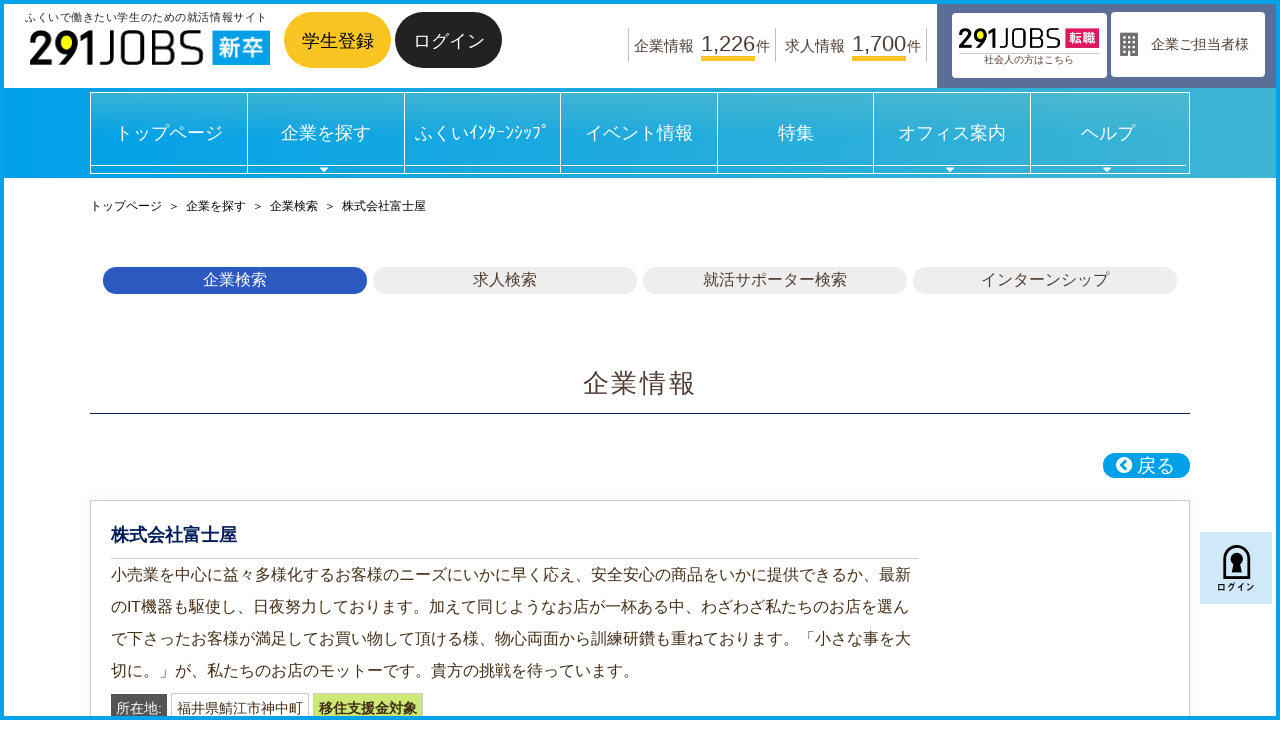

--- FILE ---
content_type: text/html; charset=UTF-8
request_url: https://291jobs.pref.fukui.lg.jp/shinsotsu/search/detail.php?ID=177
body_size: 12928
content:
<!DOCTYPE html>
<html lang="ja">

<!--[if lt IE 7 ]> <html class="ie6"> <![endif]-->
<!--[if IE 7 ]> <html class="ie7"> <![endif]-->
<!--[if IE 8 ]> <html class="ie10"> <![endif]-->
<!--[if IE 9 ]> <html class="ie10"> <![endif]-->
<!--[if (gt IE 9)|!(IE)]> <html class="ie10"> <![endif]-->

<head>
<meta charset="UTF-8">
<!--meta http-equiv="content-style-type" content="text/css"-->
<!--meta http-equiv="content-script-type" content="text/javascript"-->

<!-- シスケン分岐 -->

<!-- Google Tag Manager -->
<script>(function(w,d,s,l,i){w[l]=w[l]||[];w[l].push({'gtm.start':
new Date().getTime(),event:'gtm.js'});var f=d.getElementsByTagName(s)[0],
j=d.createElement(s),dl=l!='dataLayer'?'&l='+l:'';j.async=true;j.src=
'https://www.googletagmanager.com/gtm.js?id='+i+dl;f.parentNode.insertBefore(j,f);
})(window,document,'script','dataLayer','GTM-NCLL6PZ');</script>
<!-- End Google Tag Manager -->

<!-- /シスケン分岐  --> 


<title>株式会社富士屋 | 企業を探す | 福井県公式 | 291JOBS新卒 ～福井で就職したい学生のための就活・求職情報サイト～</title>
<meta name="robots" content="noodp" />


          <meta name="description" content="株式会社富士屋　291JOBS新卒 福井県が運営する、福井県内への就職を希望する学生向けのポータルサイト。企業検索、求人検索、インターンシップ情報やイベントスケジュール、企業へのメッセージなどが可能。就活に役立つ情報（セミナー・説明会）のメルマガ配信も行っています。福井県 就職 福井県 求人" />
    


<script>
var viewMode = "SpView";
var isTablet = false;
</script>
<link rel="shortcut icon" href="../../img/common/icon/favicon.ico" />
<link rel="start" href="../" />
<link href="https://fonts.googleapis.com/css?family=Fjalla+One&display=swap" rel="stylesheet">
<link rel="stylesheet" type="text/css" media="all" href="../../css/reset_browser.css" />
<link rel="stylesheet" type="text/css" media="all" href="../../css/template.css" />
<link rel="stylesheet" type="text/css" media="all" href="../../css/font/set_icon.css" />
<link rel="stylesheet" type="text/css" media="all" href="../../css/font/picticon/css/picticon-codes.css" />
<link rel="stylesheet" type="text/css" media="all" href="../../css/common_element.css?_20200401" />
<link rel="stylesheet" type="text/css" media="all" href="../../css/format-s.css?_20210127" />
<link rel="stylesheet" type="text/css" media="all" href="../css/sub_format.css" />
<link rel="stylesheet" type="text/css" media="all" href="../../css/block.css?_20200401" />
<!-- OR_Image -->
<meta property="og:image" content="https://291jobs.pref.fukui.lg.jp/img/common/logo/og_image.jpg" />
<!-- OR_Image -->
<meta name="viewport" content="width=1200">
<meta name="format-detection" content="telephone=no">
<link rel="apple-touch-icon-precomposed" href="../../sp_favicon.png" sizes="57x57 72x72 114x114 144x144">

<link rel="stylesheet" href="../../css/style_searchresult.css" type="text/css" title="Default" media="screen,print" /><link rel="stylesheet" href="../css/style_search.css" type="text/css" title="Default" media="screen,print" /><!-- Header Option -->
<!-- /Header Option -->

</head>
<body id="BODY"  class="DefaultView Portal SearchPage DetailPage PcView">

<!-- シスケン分岐 -->

<!-- Google Tag Manager (noscript) -->
<noscript><iframe src="https://www.googletagmanager.com/ns.html?id=GTM-NCLL6PZ"
height="0" width="0" style="display:none;visibility:hidden"></iframe></noscript>
<!-- End Google Tag Manager (noscript) -->

<!-- /シスケン分岐  -->


<!-- Google Analytics -->

<!-- Global site tag (gtag.js) - Google Analytics -->
<script async src="https://www.googletagmanager.com/gtag/js?id=UA-4875616-14"></script>
<script>
  window.dataLayer = window.dataLayer || [];
  function gtag(){dataLayer.push(arguments);}
  gtag('js', new Date());

  gtag('config', 'UA-4875616-14');
</script>
<!-- /Google Analytics -->
<!-- *************************************************** -->
<!-- ******************** World Str ******************** -->
<div id="World" class="World NoLogin clearfix">
<!-- ++++++++++++++++++++  HeaderDivision Str  ++++++++++++++++++++ -->
<div id="HeaderDivision" class="HeaderDivision clearfix">
  <div class="HeaderGroup">
    <div class="Inner PageWidthSetterxxx">

      <div id="SiteHeaderArea" class="SiteHeaderArea clearfix">
        <div class="SiteTitleBlock SiteHeaderBlock clearfix">
          <div class="BlockHeader">
            <div class="inner">
              <div class="SiteLogo">
                  <a href="../">
                <div class="SideH1 clearfix">
                  <span class="Main Image"><img src="../../img/common/logo/site_logo_s.png" alt="福井県公式　291JOBS新卒。福井県が運営する、県内有数の新卒学生向け就職・求人情報サイト" class="png24" /></span>
                  </div>
                </a>
                <span class="Sub CorpName">ふくいで働きたい学生のための<br />就活情報サイト</span>
                <div class="HeadLoginArea">
                <div class="LoginBlock clearfix">

                  <p class="Button ToRegist">
                    <a href="../regist/">学生登録</a>
                  </p>

                  <p class="Button Black">
                    <a href="../login.php">ログイン</a>
                  </p>
                </div>
              </div><!--HeadLoginArea-->
              </div><!--SiteLogo-->
                
                

                
              <div class="HeadRockMenuArea SpItem">
                <div class="HeadRockMenuBlock clearfix">
                  <ul class="inner clearfix">
                    <li>
                      <a href="../info/">
                        <span>ニュース</span>
                      </a>
                    </li>
                    <li>
                      <a href="../event/">
                        <span>イベント</span>
                      </a>
                    </li>
                    <li>
                      <a href="../search/">
                        <span>企業検索</span>
                      </a>
                    </li>
                    <li>
                      <a href="../feature/">
                        <span>特集</span>
                      </a>
                    </li>
                    <li>
                      <a href="../guide/office.php">
                        <span>オフィス</span>
                      </a>
                    </li>
                  </ul>
                </div>
              </div><!--HeadRockMenuArea-->
                
            </div><!--inner-->
          </div><!--/BlockHeader-->
          <div class="BlockContents">
            <!-- + + + + + + + + + + + + + + + -->
            <div id="MainMenuTrigger" class="MenuTrigger">
              <a class="menu-trigger" href="#">
                <p class="Icon">
                  <span class="Shape"></span>
                  <span class="Shape"></span>
                  <span class="Shape"></span>
                </p>
                <p class="Label fontEnglish">MENU</p>
              </a>
            </div><!--/MenuTrigger-->
            <!-- + + + + + + + + + + + + + + + -->
          </div><!--/BlockContents-->
        </div><!--/Block-->

      </div><!--/SiteHeaderArea-->


      <div id="HeaderMenuArea" class="HeaderMenuArea clearfix">
        <div class="MainMenuBlock MenuBlock ShinsotsuMenuBlock clearfix ">
          <div class="BlockContents">
            <!-- + + + + + + + + + + + + + + + -->
            <ul class="MainMenu MenuList clearfix">

              <li class="PeaCate1 Word6 NoPull TopPageList">
                <a href="../">
                  <div class="clearfix">
                    <span class="Label">トップページ</span>
                  </div>
                </a>
              </li>
              <li class="PeaCate2 Word4 NoPull SpItem SignMenuList">
                <a href="../regist/">
                  <div class="clearfix">
                    <span class="Label">会員登録</span>
                  </div>
                </a>
              </li>
              <li class="PeaCate2 Word4 NoPull SpItem SignMenuList">
                <a href="../login.php">
                  <div class="clearfix">
                    <span class="Label">ログイン</span>
                  </div>
                </a>
              </li>
              <li class="PeaCate2 Search Word5 PageMenuList">
                <a href="../search/">
                  <div class="clearfix">
                    <span class="Label">企業を探す</span>
                  </div>
                </a>
                <div class="PulldownMenu Sub SpItem0" style="display:none;">
                  <ul class="PageList SiteMap ul-level-1 clearfix">
                    <li class="sitemap-category li-level-1">
                      <p>
                        <a href="../search/">
                          <span class="Main">企業検索</span>
                        </a>
                      </p>
                    </li>
                    <li class="sitemap-category li-level-1">
                      <p>
                        <a href="../search/recruit.php">
                          <span class="Main">求人検索</span>
                        </a>
                      </p>
                    </li>
                    <li class="sitemap-category li-level-1">
                      <p>
                        <a href="../search/supporter.php">
                          <span class="Main">就活サポーター検索</span>
                        </a>
                      </p>
                    </li>
                    <li class="sitemap-category li-level-1">
                      <p>
                        <a href="../internship/original_index.php" class="Link ">
                          <span class="Main">インターンシップ</span>
                        </a>
                      </p>
                    </li>
                    <li class="sitemap-category li-level-1">
                      <p>
                        <a href="../favorite/" class="Link ">
                          <span class="Main">気になる企業</span>
                        </a>
                      </p>
                    </li>
                  </ul>
                </div>
              </li>
              <li class="PeaCate3 Favorite Word6 NoPull PageMenuList">
                <a href="../internship/fukui_index.php?iclass=1">
                  <div class="clearfix">
                    <span class="Label">ふくいｲﾝﾀｰﾝｼｯﾌﾟ</span>
                  </div>
                </a>
              </li>
              <li class="PeaCate4 Event Word6 NoPull PageMenuList">
                <a href="../event/">
                  <div class="clearfix">
                    <span class="Label">イベント情報</span>
                  </div>
                </a>
              </li>
              <li class="PeaCate4 Feature Word2 NoPull PageMenuList">
                <a href="../feature/">
                  <div class="clearfix">
                    <span class="Label">特集</span>
                  </div>
                </a>
              </li>
              <li class="PeaCate6 Office Word6 PageMenuList">
                <a href="../guide/office.php">
                  <div class="clearfix">
                    <span class="Label">オフィス案内</span>
                  </div>
                </a>
                <div class="PulldownMenu Sub SpItem0" style="display:none;">
                  <ul class="PageList SiteMap ul-level-1 clearfix">
                    <li class="sitemap-category li-level-1">
                      <p>
                        <a href="../guide/office.php?~2">
                          <span class="Main">東京オフィス</span>
                        </a>
                      </p>
                    </li>
                    <li class="sitemap-category li-level-1">
                      <p>
                        <a href="../guide/office.php?~4" class="Link ">
                          <span class="Main">大阪オフィス</span>
                        </a>
                      </p>
                    </li>
                    <li class="sitemap-category li-level-1">
                      <p>
                        <a href="../guide/office.php?~8" class="Link ">
                          <span class="Main">京都オフィス</span>
                        </a>
                      </p>
                    </li>
                    <li class="sitemap-category li-level-1">
                      <p>
                        <a href="../guide/office.php?~10" class="Link ">
                          <span class="Main">名古屋オフィス</span>
                        </a>
                      </p>
                    </li>
                  </ul>
                </div>
              </li>

              <li class="PeaCate6 Guide Word3 PageMenuList">
                <a href="../guide/">
                  <div class="clearfix">
                    <span class="Label">ヘルプ</span>
                  </div>
                </a>
                <div class="PulldownMenu Sub" style="display:none;">
                  <ul class="PageList SiteMap ul-level-1 clearfix">
                    <li class="sitemap-category li-level-1">
                      <p>
                        <a href="../guide/index.php">
                          <span class="Main">当サイトの活用方法</span>
                        </a>
                      </p>
                    </li>
                    <li class="sitemap-category li-level-1">
                      <p>
                        <a href="../guide/register.php">
                          <span class="Main">会員登録までの手順</span>
                        </a>
                      </p>
                    </li>
                    <li class="sitemap-category li-level-1">
                      <p>
                        <a href="../guide/help.php">
                          <span class="Main">ヘルプ一覧</span>
                        </a>
                      </p>
                    </li>
                  </ul>
                </div>
              </li>
              <li class="PeaCate8 Company SpItem NoPull Word7 PcFoot CompanyPageList">
                <a href="../company/">
                  <div class="clearfix">
                    <span class="Label">企業ご担当者様</span>
                  </div>
                </a>
              </li>
              <li class="PeaCate9 Privacy SpItem NoPull Word8 PcFoot OtherRiyouMenuList">
                <a href="../other/privacy.php">
                  <div class="clearfix">
                    <span class="Label">個人情報保護方針</span>
                  </div>
                </a>
              </li>
              <li class="PeaCate10 Siteuse SpItem NoPull Word8 LastList PcFoot OtherRiyouMenuList">
                <a href="../other/siteuse.php">
                  <div class="clearfix">
                    <span class="Label">ご利用にあたって</span>
                  </div>
                </a>
              </li>
            </ul>
            <!-- + + + + + + + + + + + + + + + -->
          </div><!--/BlockContents-->
        </div><!--/Block-->      </div><!--/HeaderMenuArea-->
      <!-- ++++++++++++++++++++++++++++++++++++++++ -->
      <div id="SubHeaderMenuArea" class="SubHeaderMenuArea PcItem">
        <div class="inner">
          <div class="SubTextMenuItem clearfix">

            <div class="KanrenLinkItem">
              <div class="KanrenLinkBox TenshokuLinkBox">
                <a href="../../uiturn/" target="_blank">
                  <div class="inner clearfix">
                    <span class="Main"><img src="../../img/common/logo/site_logo_t.png" alt="福井県公式 | 291JOBS転職 福井県へUIターンしたい人のための転職・移住情報サイト" class="png24" /></span><span class="Sub">社会人の方はこちら</span>
                  </div>
                </a>
              </div><!--/CounterBox-->
              <div class="KanrenLinkBox CompanyLinkBox">
                <a href="../../company/" target="_blank">
                  <div class="inner clearfix">
                    <span class="Sub"><img src="../../img/common/icon/icon_company.png" alt="291JOBS企業 学生・UIターン希望者を採用したい企業のための就職情報サイト" class="png24" /></span><span class="Main">企業ご担当者様</span>
                  </div>
                </a>
              </div><!--/CounterBox-->
            </div><!--/CounterItem-->

            <div class="CounterItem">
              <div class="CounterBox Unit1">
                <span class="Main">企業情報</span><span class="Kensuu">1,226</span><span class="Sub">件</span>
              </div><!--/CounterBox-->
              <div class="CounterBox Unit2">
                <span class="Main">求人情報</span><span class="Kensuu">1,700</span><span class="Sub">件</span>
              </div><!--/CounterBox-->
            </div><!--/CounterItem-->

          </div><!--/SubTextMenuItem-->
        </div><!--/inner-->
      </div><!--/Area-->
    <!-- ++++++++++++++++++++++++++++++++++++++++ -->

    </div><!--/Inner-->
  </div><!--/Group-->
</div>
<!-- ++++++++++++++++++++  HeaderDivision End  ++++++++++++++++++++ -->



  <div class="BreadCrumb">
    <div class="PageNavigationBox PageWidthSetter" itemscope itemtype="http://schema.org/BreadcrumbList">
      
<span class="Unit No01" itemprop="itemListElement" itemscope itemtype="http://schema.org/ListItem">
  <a href="../" itemprop="item">
    <span itemprop="name">トップページ</span>
  </a>
  <meta itemprop="position" content="1" name="classification" />
</span>
<span class="Partition">&nbsp;＞&nbsp;</span>
<span class="Unit No02" itemprop="itemListElement" itemscope itemtype="http://schema.org/ListItem">
  <a href="./" itemprop="item">
    <span itemprop="name">企業を探す</span>
  </a>
  <meta itemprop="position" content="2" name="classification" />
</span>
<span class="Partition">&nbsp;＞&nbsp;</span>
<span class="Unit No03" itemprop="itemListElement" itemscope itemtype="http://schema.org/ListItem">
  <a href="./" itemprop="item">
    <span itemprop="name">企業検索</span>
  </a>
  <meta itemprop="position" content="3" name="classification" />
</span>
<span class="Partition">&nbsp;＞&nbsp;</span>
<span class="Unit" itemprop="itemListElement" itemscope itemtype="http://schema.org/ListItem">
  <span class="NoLink" itemprop="name">株式会社富士屋</span>
  <meta itemprop="position" content="4" name="classification" />
</span>
    </div><!--/PageNavigationBox-->
  </div>
<div class="PartsIconMenu">
  <ul>
    <li class="Share">
      <a href="http://www.facebook.com/share.php?u=https://291jobs.pref.fukui.lg.jp/shinsotsu/search/detail.php?ID=177" target="_blank" rel="nofollow" class="balloonoya"><span class="balloon">シェアする</span>&#xf09a;</a>
    </li>
    <li class="Share">
      <a href="http://twitter.com/share?text=%E6%A0%AA%E5%BC%8F%E4%BC%9A%E7%A4%BE%E5%AF%8C%E5%A3%AB%E5%B1%8B&url=https://291jobs.pref.fukui.lg.jp/shinsotsu/search/detail.php?ID=177" target="_blank" rel="nofollow" class="balloonoya" ><span class="balloon">シェアする</span>&#xf099;</a>
    </li>
    <li class="Share">
      <a href="http://line.me/R/msg/text/?https://291jobs.pref.fukui.lg.jp/shinsotsu/search/detail.php?ID=177" target="_blank" rel="nofollow" class="balloonoya"><span class="balloon LineShare">シェアする</span>&#xe8cb;</a>
    </li>
    <li>
      <a href="../login.php" target="_blank" rel="nofollow" class="LogButton">&#xe8c8;</a>
    </li>
  </ul>
</div>


<!-- ++++++++++++++++++++ ContentsDivision Str ++++++++++++++++++++ -->
<div id="ContentsDivision" class="ContentsDivision clearfix">
  <div id="Container" class="Container clearfix">
<div id="SubContentsArea" class="SubContentsArea PageWidthSetter">
  <div id="SubCate" class="SknTplThumbnailList SknTpl LocalMenuItem SubCateTitle acc" data-skntpl-name="画像リスト">
    <div class="LocalMenu SubCateTitleItem clearfix">
      <ul class="ColumnGroup AutoColumnGroup clearfix">
        <li class="Column Unit2 HarfW">
          <a href="../search/">
            <span class="Main">企業検索</span>
          </a>
        </li>
        <li class="Column Unit1 HarfW">
          <a href="../search/recruit.php">
            <span class="Main">求人検索</span>
          </a>
        </li>
        <li class="Column Unit4 FullW">
          <a href="../search/supporter.php" class="Link ">
            <span class="Main">就活サポーター検索</span>
          </a>
        </li>
        <li class="Column Unit3 FullW">
          <a href="../internship/" class="Link ">
            <span class="Main">インターンシップ</span>
          </a>
        </li>
      </ul>
    </div><!--/LocalMenu-->
    <div class="ButtonBox FootBox toggle">
      <p><span class="OpenM">▼メニューを開く</span><span class="CloseM">▲メニューを閉じる</span></p>
    </div>
  </div><!--/SknTpl-->
</div><!--/SubContentsArea-->    <div class="PageTitle">
      <h1 class="Heading"><span>企業情報</span></h1>
    </div><!--/PageTitle-->

    <div id="MainContentsArea" class="MainContentsArea">
      <!-- + + + + + + + + + + + + + + + + + + + + + + + + + + + -->
      <!-- + + + + + + + + + + + + + + + + + + + + + + + + + + + -->
      <div class="GoListItem PageWidthSetter">
        <a href="#" onclick="javascript:window.location.href = './index.php';return false;" class="ButtonHistry">
          <span class="Icon icon-angle-circled-left icon-pos-static"></span>戻る
        </a>
      </div>
      <div class="PageBlock PageWidthSetter ResultBlock">
        <div class="unit1 ReResultList ReResultList_s TypeDetail CompanyHead ">
          <div class="inner clearfix">
            <div class="Paragraph ReResultParagraph">
              <div class="ParagraphHeader">
                <h2 class="Heading Type8">
                  <span>株式会社富士屋</span>
                </h2>
<p class="ComName">
小売業を中心に益々多様化するお客様のニーズにいかに早く応え、安全安心の商品をいかに提供できるか、最新のIT機器も駆使し、日夜努力しております。加えて同じようなお店が一杯ある中、わざわざ私たちのお店を選んで下さったお客様が満足してお買い物して頂ける様、物心両面から訓練研鑽も重ねております。「小さな事を大切に。」が、私たちのお店のモットーです。貴方の挑戦を待っています。</p>

                <!-- + + + + + + + + + + + + + + + + + + + + + + + + + + + -->
              </div><!--/ParagraphHeader-->
              <div class="ParagraphContents clearfix">
                <div class="StatusList clearfix">
                  <div class="SpanItem HakenNumItem">
                    <span class="Main">所在地:</span>
                    <span class="Sub">福井県鯖江市神中町</span>
                    <span class="LineBox InlineParts EmigrationParts">移住支援金対象</span>
                  </div>



                </div><!--/StatusList-->

                <div class="StatusList clearfix">
                  <div class="SpanItem GyoshuItem">
                    <span class="Main">業種</span>
<span class="Sub">卸売業，小売業</span> <span class="Sub">飲食料品小売業</span> <span class="Sub">各種食料品小売業</span>                  </div>
                </div><!--/StatusList-->
                <div class="StatusList clearfix">
                  <div class="SpanItem GyoshuItem">
                    <span class="Main">事業概要</span>
                    <span class="Sub">小売業(食品スーパーマーケットハニー)、外食他</span>

                  </div>
                </div><!--/StatusList-->

              </div><!--/ParagraphContents-->
            </div><!--/Paragraph-->
          </div><!--/inner-->
        </div>

          <div class="SknTplColumnGroup SknTpl" data-skntpl-name="２段組み">
          <div class="ImageItem ColumnGroup CompanyImageItem ColumnGroup2elements clearfix">

            <p class="Image Image01 Column">
              <img class="イメージ" src="../../files/company/2020/00/picture_fvh0dgpc28nmc6hequ3j36sc14_20180110110129.jpg" />
            </p>

          </div><!--/ImageItem ColumnGroup-->
          </div><!--/SknTplColumnGroup-->


      <div class="UnitQA">
        <div class="QuestionList accordion">
          <div class="toggle QAHeading">
            <h3 class="Heading Type3"><span class="Main">企業情報</span><span class="Icon icon-plus icon-pos-static">開く</span><span class="Icon icon-minus icon-pos-static">閉じる</span></h3>
          </div><!--/QAHeading-->
          <div class="InfoSide" style="display:none;">
            <div class="Inner">
              
              <div class="SectionList Kihon">
                <div class="toggle">
                  <h4 class="Heading Type6"><span class="Main">基本情報</span><span class="Icon icon-plus icon-pos-static">開く</span><span class="Icon icon-minus icon-pos-static">閉じる</span></h4>
                </div><!--/toggle-->
                <div class="DetailContents" style="display:none;">
                  <div class="inner">


                    <div class="SknTplDecoratedTable SknTpl" data-skntpl-name="表組み（装飾付き）">
                      <table>
                        <tbody>
                          <tr>
                            <th>事業所住所</th>
                            <td>〒916-0016<br />
福井県鯖江市神中町2-3-39</td>
                          </tr>
                          <tr>
                            <th>地図</th>
                            <td>
                              <div class="SknTplMapBox Simple SknTpl">
                                <div class="MapBox clearfix">
                                  <div class="inner">
                                    <iframe src="https://www.google.com/maps/embed?pb=!1m18!1m12!1m3!1d3228.8292779248327!2d136.19195781475497!3d35.97559912137984!2m3!1f0!2f0!3f0!3m2!1i1024!2i768!4f13.1!3m3!1m2!1s0x5ff8b00afd42e12b%3A0x580cd3422fe2b8eb!2z44CSOTE2LTAwMTUg56aP5LqV55yM6a-W5rGf5biC5b6h5bm455S677yR5LiB55uu77yS4oiS77yS77yR!5e0!3m2!1sja!2sjp!4v1596437920453!5m2!1sja!2sjp" width="600" height="450" frameborder="0" style="border:0;" allowfullscreen="" aria-hidden="false" tabindex="0"></iframe>                                  </div>
                                </div>
                              </div>
                            </td>
                          </tr>
                          <tr>
                            <th>電話番号</th>
                            <td>0778-51-6400</td>
                          </tr>
                          <tr>
                            <th>FAX番号</th>
                            <td>0778-51-4615</td>
                          </tr>
                          <tr>
                            <th>会社概要</th>
                            <td>食品スーパー「ハニー」を経営。グループ会社にて、レストラン富士屋会館等、皆様お馴染みの店名で営業させていただいております。</td>
                          </tr>
                          <tr>
                            <th>経営理念</th>
                            <td></td>
                          </tr>
                          <tr>
                            <th>資本金</th>
                            <td>30,000,000 円</td>
                          </tr>
                          <tr>
                            <th>過去3年間の平均新卒採用数</th>
                            <td>男性　3人<br />女性　1人</td>
                          </tr>
                          <tr>
                            <th>採用実績校</th>
                            <td>福井工業大学、仁愛大学、帝京大学、大原簿記専門学校他</td>
                          </tr>
                          <tr>
                            <th>事業所従業員数</th>
                            <td>231人<br />男性　84人<br />女性　147人</td>
                          </tr>
                          <tr>
                            <th>平均年齢</th>
                            <td>43.7歳</td>
                          </tr>
                          <tr>
                            <th>平均勤続年数</th>
                            <td>16.6年</td>
                          </tr>
                        </tbody>
                      </table>
                    </div><!--/SknTplDecoratedTable-->

                  </div><!--/inner-->

                </div><!--/DetailContents-->
              </div><!--/SectionList-->

              <div class="SectionList">
                <div class="toggle">
                  <h4 class="Heading Type6"><span class="Main">本社情報</span><span class="Icon icon-plus icon-pos-static">開く</span><span class="Icon icon-minus icon-pos-static">閉じる</span></h4>
                </div><!--/toggle-->
                <div class="DetailContents" style="display:none;">

                  <div class="SknTplDecoratedTable SknTpl" data-skntpl-name="表組み（装飾付き）">
                    <table>
                      <tbody>
                        <tr>
                          <th>法人名</th>
                          <td>株式会社富士屋</td>
                        </tr>
                        <tr>
                          <th>本社住所</th>
                          <td>〒916-0016<br />
福井県鯖江市神中町3-3-39</td>
                        </tr>
                        <tr>
                          <th>代表者名</th>
                          <td>湧口満弘</td>
                        </tr>
                        <tr>
                          <th>代表者役職名</th>
                          <td>代表取締役社長</td>
                        </tr>
                        <tr>
                          <th>設立年月日</th>
                          <td>1957/09/11</td>
                        </tr>
                        <tr>
                          <th>代表電話番号</th>
                          <td>0778-51-6400</td>
                        </tr>
                        <tr>
                          <th>企業全体従業員数</th>
                          <td>231人</td>
                        </tr>
                        <tr>
                          <th>企業規模</th>
                          <td>300人未満</td>
                        </tr>
                      </tbody>
                    </table>
                  </div><!--/SknTplDecoratedTable-->
                </div><!--/DetailContents-->
              </div><!--/SectionList-->

              <div class="SectionList">
                <div class="toggle">
                  <h4 class="Heading Type6"><span class="Main">サイトURL</span><span class="Icon icon-plus icon-pos-static">開く</span><span class="Icon icon-minus icon-pos-static">閉じる</span></h4>
                </div><!--/toggle-->
                <div class="DetailContents" style="display:none;">

                  <div class="SknTplDecoratedTable SknTpl" data-skntpl-name="表組み（装飾付き）">
                    <table>
                      <tbody>
                        <tr>
                          <th>ホームページURL</th>
                          <td>
                            <a href="https://fujiya-honey.co.jp/" target="_blank" rel="nofollow">https://fujiya-honey.co.jp/</a>
                          </td>
                        </tr>
                        <tr>
                          <th>採用ページURL</th>
                          <td>
                            <a href="https://fujiya-honey.co.jp" target="_blank" rel="nofollow">https://fujiya-honey.co.jp</a>
                          </td>
                        </tr>
                      </tbody>
                    </table>
                  </div><!--/SknTplDecoratedTable-->

                </div><!--/DetailContents-->
              </div><!--/SectionList-->

              <div class="SectionList">
                <div class="toggle">
                  <h4 class="Heading Type6"><span class="Main">その他情報</span><span class="Icon icon-plus icon-pos-static">開く</span><span class="Icon icon-minus icon-pos-static">閉じる</span></h4>
                </div><!--/toggle-->
                <div class="DetailContents" style="display:none;">

                  <div class="SknTplDecoratedTable SknTpl" data-skntpl-name="表組み（装飾付き）">
                    <table>
                      <tbody>
                        <tr>
                          <th>上場区分</th>
                          <td>非上場</td>
                        </tr>
                        <tr>
                          <th>売上高</th>
                          <td>5752百万円&nbsp;&nbsp;&nbsp;&nbsp;(&nbsp;2024&nbsp;年&nbsp;2&nbsp;月&nbsp;実績&nbsp;)</td>
                        </tr>
                        <tr>
                          <th>経常利益</th>
                          <td>50百万円&nbsp;&nbsp;&nbsp;&nbsp;(&nbsp;2024&nbsp;年&nbsp;2&nbsp;月&nbsp;実績&nbsp;)</td>
                        </tr>
                      </tbody>
                    </table>
                  </div><!--/SknTplDecoratedTable-->

                </div><!--/DetailContents-->
              </div><!--/SectionList-->
              <div class="SectionList">
                <div class="toggle">
                  <h4 class="Heading Type6"><span class="Main">採用担当者連絡先</span><span class="Icon icon-plus icon-pos-static">開く</span><span class="Icon icon-minus icon-pos-static">閉じる</span></h4>
                </div><!--/toggle-->
                <div class="DetailContents" style="display:none;">

                  <div class="SknTplDecoratedTable SknTpl" data-skntpl-name="表組み（装飾付き）">
                    <table>
                      <tbody>
                        <tr>
                          <th>担当者課係名</th>
                          <td>総務部</td>
                        </tr>
                        <tr>
                          <th>担当者名</th>
                          <td>伊藤</td>
                        </tr>
                        <tr>
                          <th>担当者連絡先TEL</th>
                          <td>0778-51-6400</td>
                        </tr>
                      </tbody>
                    </table>
                  </div><!--/SknTplDecoratedTable-->

                </div><!--/DetailContents-->
              </div><!--/SectionList-->
                
            </div><!--/Inner-->
          </div><!--/InfoSide-->
        </div><!--/QuestionList-->
      </div><!--/UnitQA-->


      <div class="UnitQA">
        <div class="QuestionList accordion">
          <div class="toggle QAHeading">
            <h3 class="Heading Type3"><span class="Main">福利厚生・待遇</span><span class="Icon icon-plus icon-pos-static">開く</span><span class="Icon icon-minus icon-pos-static">閉じる</span></h3>
          </div><!--/QAHeading-->
          <div class="InfoSide" style="display:none;">
            <div class="Inner">
          
              <div class="SknTplDecoratedTable SknTpl" data-skntpl-name="表組み（装飾付き・複雑）">
                <table>
                  <tbody>
                        <tr>
                          <th>平均月収(総支給)</th>
                          <td>月&nbsp;28&nbsp;万円</td>
                        </tr>
                        <tr>
                          <th>新卒採用平均月収(総支給)</th>
                          <td></td>
                        </tr>
                        <tr>
                          <th>福井県内の主な勤務先</th>
                          <td>福井市&nbsp;/&nbsp;鯖江市&nbsp;/&nbsp;吉田郡永平寺町&nbsp;/&nbsp;南条郡南越前町</td>
                        </tr>
                        <tr>
                          <th>諸手当</th>
                          <td>通勤手当、家族手当、職種手当</td>
                        </tr>
                        <tr>
                          <th>昇給</th>
                          <td>年1回</td>
                        </tr>
                        <tr>
                          <th>賞与</th>
                          <td>年2回</td>
                        </tr>
                        <tr>
                          <th>勤務時間</th>
                          <td>変形労働時間制(1年単位)  9:00〜18:00他</td>
                        </tr>
                        <tr>
                          <th>年間休日数</th>
                          <td>106&nbsp;日</td>
                        </tr>
                        <tr>
                          <th>稼働日数</th>
                          <td>月&nbsp;21&nbsp;日</td>
                        </tr>
                        <tr>
                          <th>休日休暇</th>
                          <td>完全週休二日制(土日以外)<br />
年間106日</td>
                        </tr>
                        <tr>
                          <th>単身社宅</th>
                          <td>無</td>
                        </tr>
                        <tr>
                          <th>世帯社宅</th>
                          <td>無</td>
                        </tr>
                        <tr>
                          <th>加入保険</th>
                          <td>健康保険&nbsp;/&nbsp;厚生年金&nbsp;/&nbsp;労働災害補償保険&nbsp;/&nbsp;雇用保険</td>
                        </tr>
                        <tr>
                          <th>退職金制度</th>
                          <td>有<br />
3年勤務以上</td>
                        </tr>
                        <tr>
                          <th>利用可能な託児所</th>
                          <td>無</td>
                        </tr>
                        <tr>
                          <th>自動車通勤の可否</th>
                          <td>可</td>
                        </tr>
                        <tr>
                          <th>定年</th>
                          <td>60歳</td>
                        </tr>
                        <tr>
                          <th>再雇用</th>
                          <td>65歳まで</td>
                        </tr>
                        <tr>
                          <th>労働組合</th>
                          <td>無</td>
                        </tr>
                        <tr>
                          <th>有給休暇平均取得実績</th>
                          <td>6日　(2,023年度実績)</td>
                        </tr>
                        <tr>
                          <th>育児休暇実績</th>
                          <td>男性0人　女性5　(2,023年度実績)</td>
                        </tr>
                        <tr>
                          <th>介護休暇実績</th>
                          <td>無</td>
                        </tr>
                        <tr>
                          <th>その他福利厚生・待遇</th>
                          <td>各種社会保険、財形貯蓄、確定拠出年金、永年勤続制度、従業員親睦会開催</td>
                        </tr>
                        <tr>
                          <th>必須資格・免許</th>
                          <td></td>
                        </tr>
                        <tr>
                          <th>研修制度</th>
                          <td></td>
                        </tr>
                        <tr>
                          <th>教育制度</th>
                          <td></td>
                        </tr>
                    </tr>
                  </tbody>
                </table>

              </div><!--/SknTplDecoratedTable-->

            </div><!--/Inner-->
          </div><!--/InfoSide-->
        </div><!--/QuestionList-->
      </div><!--/UnitQA-->

      <div class="UnitQA">
        <div class="QuestionList accordion">
          <div class="toggle QAHeading">
            <h3 class="Heading Type3"><span class="Main">キャリアプラン</span><span class="Icon icon-plus icon-pos-static">開く</span><span class="Icon icon-minus icon-pos-static">閉じる</span></h3>
          </div><!--/QAHeading-->
          <div class="InfoSide" style="display:none;">
            <div class="Inner">

              <div class="SectionList">
                <div class="toggle">
                  <h4 class="Heading Type6"><span class="Main">キャリアプラン1</span><span class="Icon icon-plus icon-pos-static">開く</span><span class="Icon icon-minus icon-pos-static">閉じる</span></h4>
                </div><!--/toggle-->
                <div class="DetailContents" style="display:none;">


                  <div class="SknTplDecoratedTable SknTpl" data-skntpl-name="表組み（装飾付き）">
                    <table>
                      <tbody>
                        <tr>
                          <th>仕事名</th>
                          <td>販売</td>
                        </tr>
                        <tr>
                          <th>仕事内容</th>
                          <td>売場でレジチェッカー業務、顧客応対、担当部門の商品発注、補充業務、数値管理</td>
                        </tr>
                        <tr>
                          <th>若手社員のキャリア例</th>
                          <td>29歳/女性/既婚</td>
                        </tr>
                        <tr>
                          <th>1年目〜</th>
                          <td>レジチェッカーの仕事を主とし、接客応対を学ぶ。</td>
                        </tr>
                        <tr>
                          <th>2年目〜</th>
                          <td>レジチェッカー、接客応対、商品管理をする。</td>
                        </tr>
                        <tr>
                          <th>3年目〜</th>
                          <td>部門を担当し、売場管理・数値管理・発注業務をする。</td>
                        </tr>
                      </tbody>
                    </table>
                  </div><!--/SknTplDecoratedTable-->

                </div><!--/DetailContents-->
              </div><!--/SectionList-->

              <div class="SectionList">
                <div class="toggle">
                  <h4 class="Heading Type6"><span class="Main">キャリアプラン2</span><span class="Icon icon-plus icon-pos-static">開く</span><span class="Icon icon-minus icon-pos-static">閉じる</span></h4>
                </div><!--/toggle-->
                <div class="DetailContents" style="display:none;">


                  <div class="SknTplDecoratedTable SknTpl" data-skntpl-name="表組み（装飾付き）">
                    <table>
                      <tbody>
                        <tr>
                          <th>仕事名</th>
                          <td>商品加工、販売</td>
                        </tr>
                        <tr>
                          <th>仕事内容</th>
                          <td>担当部署での商品の加工、パック詰め、値付け作業、商品管理、数値管理業務</td>
                        </tr>
                        <tr>
                          <th>若手社員のキャリア例</th>
                          <td>36歳/男性/未婚</td>
                        </tr>
                        <tr>
                          <th>1年目〜</th>
                          <td>商品の加工、パック詰め、値付け作業を行う。</td>
                        </tr>
                        <tr>
                          <th>2年目〜</th>
                          <td>商品の加工の作業能力を高める。</td>
                        </tr>
                        <tr>
                          <th>3年目〜</th>
                          <td>部門の売場管理・数値管理・発注業務をする。</td>
                        </tr>
                      </tbody>
                    </table>
                  </div><!--/SknTplDecoratedTable-->

                </div><!--/DetailContents-->
              </div><!--/SectionList-->

            </div><!--/Inner-->
          </div><!--/InfoSide-->
        </div><!--/QuestionList-->
      </div><!--/UnitQA-->






          <form method="post" action="" name="myform" id="Data">
            <div class="SknTplTextButton RecruitListButton SknTpl">
              <p class="clearfix">
                <a href="javascript:void(0)" class="Button ButtonSubmit" onclick="moveList('recruit')">
                  <span class="Icon icon-angle-circled-right icon-pos-static"></span><span class="Label fontJapanese">この企業の求人情報</span>
                </a>
                <a href="javascript:void(0)" class="Button ButtonSubmit" onclick="moveList('inturnship')">
                  <span class="Icon icon-angle-circled-right icon-pos-static"></span><span class="Label fontJapanese">この企業のインターンシップ情報</span>
                </a>
              </p>
              <input type="hidden" name="mode" value="6" />
            </div><!--/SknTpl-->
          </form>
          <input type="hidden" name="conditions" value="177" />

      </div><!--/PageBlock-->
      <!-- + + + + + + + + + + + + + + + + + + + + + + + + + + + -->
    </div><!--/MainContentsArea-->

  </div><!--/Container-->
</div>
<!-- ++++++++++++++++++++ ContentsDivision End ++++++++++++++++++++ -->
<!-- ++++++++++++++++++++  FooterDivision Str  ++++++++++++++++++++ -->
<!-- ============ --><hr class="NoDisplay" /><!-- ============ -->
<div id="FooterDivision" class="FooterDivision clearfix">

  <div id="FooterArea" class="FooterArea clearfix">
    <!-- ++++++++++++++++++++++++++++++++++++++++ -->
    <div class="FooterMenuBlock clearfix">
      <div class="BlockHeader SpItemT">
        <div class="SNSIconMenu PageWidthSetter">
        <p class="FootSNSTitle"><span>このページをシェアする</span></p>
<div class="SNSItem">
  <p>
    <a href="http://www.facebook.com/share.php?u=https://291jobs.pref.fukui.lg.jp/shinsotsu/search/detail.php?ID=177" target="_blank" rel="nofollow" class="balloonoya"><span class="balloon">シェアする</span>&#xf09a;</a>
  </p>
  <p>
    <a href="http://twitter.com/share?text=株式会社富士屋&url=https://291jobs.pref.fukui.lg.jp/shinsotsu/search/detail.php?ID=177" target="_blank" rel="nofollow" class="balloonoya" ><span class="balloon">シェアする</span>&#xf099;</a>
  </p>
  <p>
    <a href="http://line.me/R/msg/text/?https://291jobs.pref.fukui.lg.jp/shinsotsu/search/detail.php?ID=177" target="_blank" rel="nofollow" class="balloonoya"><span class="balloon LineShare">シェアする</span>&#xe8cb;</a>
  </p>
</div>

          </div>
      </div>
      <div class="BlockContents">


        <div class="FootMenu PageWidthSetter">
          <div class="SiteLogo">
            <a href="../">
             <span class="Sub CorpName">ふくいで働きたい学生のための就活情報サイト</span>
            <div class="SideH1 clearfix">
              <span class="Main Image"><img src="../../img/common/logo/site_logo_s.png" alt="福井県公式 | 291JOBS新卒 ～福井で就職したい学生のための就活・求職情報サイト～" class="png24" /></span>
              </div>
            </a>
          </div><!--SiteLogo-->
        </div><!--FootMenu-->
        <div class="FooterAboutBlock">
          <p class="Title">サイトに関するお問い合わせ</p>
          <p class="Main">福井県未来創造部 定住促進課</p>
          <p class="Sub"><span>〒910-8580</span><span>福井県福井市大手3丁目17-1</span></p>
          <p class="Sub"><span>電話:0776-20-0638</span><span>Fax:0776-20-0632</span></p>
        </div>
        <div class="MainMenuBlock MenuBlock ShinsotsuMenuBlock clearfix ">
          <div class="BlockContents">
            <!-- + + + + + + + + + + + + + + + -->
            <ul class="MainMenu MenuList clearfix">

              <li class="PeaCate1 Word6 NoPull TopPageList">
                <a href="../">
                  <div class="clearfix">
                    <span class="Label">トップページ</span>
                  </div>
                </a>
              </li>
              <li class="PeaCate2 Word4 NoPull SpItem SignMenuList">
                <a href="../regist/">
                  <div class="clearfix">
                    <span class="Label">会員登録</span>
                  </div>
                </a>
              </li>
              <li class="PeaCate2 Word4 NoPull SpItem SignMenuList">
                <a href="../login.php">
                  <div class="clearfix">
                    <span class="Label">ログイン</span>
                  </div>
                </a>
              </li>
              <li class="PeaCate2 Search Word5 PageMenuList">
                <a href="../search/">
                  <div class="clearfix">
                    <span class="Label">企業を探す</span>
                  </div>
                </a>
                <div class="PulldownMenu Sub SpItem0" style="display:none;">
                  <ul class="PageList SiteMap ul-level-1 clearfix">
                    <li class="sitemap-category li-level-1">
                      <p>
                        <a href="../search/">
                          <span class="Main">企業検索</span>
                        </a>
                      </p>
                    </li>
                    <li class="sitemap-category li-level-1">
                      <p>
                        <a href="../search/recruit.php">
                          <span class="Main">求人検索</span>
                        </a>
                      </p>
                    </li>
                    <li class="sitemap-category li-level-1">
                      <p>
                        <a href="../search/supporter.php">
                          <span class="Main">就活サポーター検索</span>
                        </a>
                      </p>
                    </li>
                    <li class="sitemap-category li-level-1">
                      <p>
                        <a href="../internship/original_index.php" class="Link ">
                          <span class="Main">インターンシップ</span>
                        </a>
                      </p>
                    </li>
                    <li class="sitemap-category li-level-1">
                      <p>
                        <a href="../favorite/" class="Link ">
                          <span class="Main">気になる企業</span>
                        </a>
                      </p>
                    </li>
                  </ul>
                </div>
              </li>
              <li class="PeaCate3 Favorite Word6 NoPull PageMenuList">
                <a href="../internship/fukui_index.php?iclass=1">
                  <div class="clearfix">
                    <span class="Label">ふくいｲﾝﾀｰﾝｼｯﾌﾟ</span>
                  </div>
                </a>
              </li>
              <li class="PeaCate4 Event Word6 NoPull PageMenuList">
                <a href="../event/">
                  <div class="clearfix">
                    <span class="Label">イベント情報</span>
                  </div>
                </a>
              </li>
              <li class="PeaCate4 Feature Word2 NoPull PageMenuList">
                <a href="../feature/">
                  <div class="clearfix">
                    <span class="Label">特集</span>
                  </div>
                </a>
              </li>
              <li class="PeaCate6 Office Word6 PageMenuList">
                <a href="../guide/office.php">
                  <div class="clearfix">
                    <span class="Label">オフィス案内</span>
                  </div>
                </a>
                <div class="PulldownMenu Sub SpItem0" style="display:none;">
                  <ul class="PageList SiteMap ul-level-1 clearfix">
                    <li class="sitemap-category li-level-1">
                      <p>
                        <a href="../guide/office.php?~2">
                          <span class="Main">東京オフィス</span>
                        </a>
                      </p>
                    </li>
                    <li class="sitemap-category li-level-1">
                      <p>
                        <a href="../guide/office.php?~4" class="Link ">
                          <span class="Main">大阪オフィス</span>
                        </a>
                      </p>
                    </li>
                    <li class="sitemap-category li-level-1">
                      <p>
                        <a href="../guide/office.php?~8" class="Link ">
                          <span class="Main">京都オフィス</span>
                        </a>
                      </p>
                    </li>
                    <li class="sitemap-category li-level-1">
                      <p>
                        <a href="../guide/office.php?~10" class="Link ">
                          <span class="Main">名古屋オフィス</span>
                        </a>
                      </p>
                    </li>
                  </ul>
                </div>
              </li>

              <li class="PeaCate6 Guide Word3 PageMenuList">
                <a href="../guide/">
                  <div class="clearfix">
                    <span class="Label">ヘルプ</span>
                  </div>
                </a>
                <div class="PulldownMenu Sub" style="display:none;">
                  <ul class="PageList SiteMap ul-level-1 clearfix">
                    <li class="sitemap-category li-level-1">
                      <p>
                        <a href="../guide/index.php">
                          <span class="Main">当サイトの活用方法</span>
                        </a>
                      </p>
                    </li>
                    <li class="sitemap-category li-level-1">
                      <p>
                        <a href="../guide/register.php">
                          <span class="Main">会員登録までの手順</span>
                        </a>
                      </p>
                    </li>
                    <li class="sitemap-category li-level-1">
                      <p>
                        <a href="../guide/help.php">
                          <span class="Main">ヘルプ一覧</span>
                        </a>
                      </p>
                    </li>
                  </ul>
                </div>
              </li>
              <li class="PeaCate8 Company SpItem NoPull Word7 PcFoot CompanyPageList">
                <a href="../company/">
                  <div class="clearfix">
                    <span class="Label">企業ご担当者様</span>
                  </div>
                </a>
              </li>
              <li class="PeaCate9 Privacy SpItem NoPull Word8 PcFoot OtherRiyouMenuList">
                <a href="../other/privacy.php">
                  <div class="clearfix">
                    <span class="Label">個人情報保護方針</span>
                  </div>
                </a>
              </li>
              <li class="PeaCate10 Siteuse SpItem NoPull Word8 LastList PcFoot OtherRiyouMenuList">
                <a href="../other/siteuse.php">
                  <div class="clearfix">
                    <span class="Label">ご利用にあたって</span>
                  </div>
                </a>
              </li>
            </ul>
            <!-- + + + + + + + + + + + + + + + -->
          </div><!--/BlockContents-->
        </div><!--/Block-->      </div><!--/BlockContents-->
      <div class="BlockFooter">
        <div class="SknTplTextButton SknTpl">
          <p class="ButtonItem SougouButtonItem clearfix">
            <a href="../../" class="Button Go">
              <span class="Label fontJapanese">総合トップ</span>
            </a>
          </p>
        </div><!--/SknTpl-->
      </div><!--/BlockFooter-->
    </div><!--/Block-->
    <!-- ++++++++++++++++++++++++++++++++++++++++ -->
    <div class="AuthorBlock clearfix">
      <div class="BlockContents clearfix">

      </div><!--/BlockContents-->
      <div class="BlockFooter">
        <p class="CopyrightText">&copy; 2020 291JOBS All Rights Reserved.</p>
      </div><!--/BlockFooter-->
    </div><!--/Block-->
    
    <!-- ++++++++++++++++++++++++++++++++++++++++ -->
  </div><!--/FooterArea-->

</div>
<!-- ++++++++++++++++++++  FooterDivision End  ++++++++++++++++++++ --><div class="PageTopButton" style="position:fixed; z-index:15000; right:5px;  bottom: 10px; display: block;">
  <div id="PageTopButton" class="GoPageTopSide">
    <p><a href="#BODY"><span class="Icon icon-angle-up icon-pos-top"></span><span class="Label fontEnglish">ページトップ</span></a></p>
  </div><!--/GoPageTop-->
</div><!-- /PageTopButton -->
</div><!--/World-->
<!-- ******************** World End ******************** -->
<!-- *************************************************** -->

<script type="text/javascript">
if(location.protocol == 'http:') {
  location.replace(location.href.replace(/http:/, 'https:'));
}
</script>
<script src="//ajax.googleapis.com/ajax/libs/jquery/1.12.4/jquery.min.js"></script>
<script>window.jQuery || document.write('<script src="//ajax.aspnetcdn.com/ajax/jQuery/jquery-1.12.4.min.js"><\/script>')</script>
<script>window.jQuery || document.write('<script src="//code.jquery.com/jquery-1.12.4.min.js"><\/script>')</script>

<script type="text/javascript" src="../../js/jquery-match-height/jquery.matchHeight.js"></script>
<script type="text/javascript" src="../../js/sknfnc.js"></script>

<script type="text/javascript" src="../../js/startup.js?_20210630"></script>

<script type="text/javascript">
    /* ブレイクポイントをチェック */
    $.sknfnc.setRsBreakPoint();

    /* 共通で使う変数を宣言しておく */
    var SubCate       = $('#SubCate'),
        SubCateheight = SubCate.innerHeight(),
        SubCateoffset = SubCate.offset();

    /* 共通で使う変数を宣言しておく */
    var header          = $('#HeaderMenuArea'),
        contents        = $('#Container'),
        sidebar         = $('#SideBarArea'),
        footer          = $('#FooterDivision');

        /* 各領域の高さとオフセットを取得 */
        var header_height   = header.outerHeight(),
            header_offset   = header.offset();
        var contents_offset = contents.offset(),
            contents_height = contents.outerHeight();
        var sidebar_height  = sidebar.outerHeight();
        
        // サイドバー 追従用オブジェクト
        var fixobj          = $('#FixedObject'),
            fixobj_height   = fixobj.outerHeight();
    
    /* ------------------------------------------------
     *  ウィンドウのロード後アクション
     * ------------------------------------------------ */
            $(window).load(function() {
                // このコメントは消さないで {}

                /* 各値を更新 */
                setWindowProperties();
                //setFixObjectProperties();
                setElementHeight();
                
                /* 今いるページを強調 
                setCurrentMenu();*/
                
                /* 大きい（複雑な）テーブルにクラス名をつける */
                //Scrollable Table
                $('table.LargeTable').each(function(){
                    $(this).wrap('<div class="Scrollable" />');
                });
                
                /* 補助CSS用のクラス名付加 */
                $('.SknTplTextList a, .InformationBlock.List a').addClass('hvr-default');
                $('.SknTplTextButton .Label').addClass('fontJapanese');


                resizetimer = setTimeout(function() {
                    // このコメントは消さないで {}
                    /* - - 各値を更新 - - */
                    //setElementHeight();
                }, 100);

            });

    /* ------------------------------------------------
     *  スクロール連動アクション
     * ------------------------------------------------ */
            $(window).scroll(function () {
                // このコメントは消さないで {}

                    /* - - 各値を更新 - - */
                    setWindowProperties();
                    //setFixObjectProperties();
                
                    /* - - 開閉メニューを閉じる処理 - - */
                    //$(".acc .toggle").removeClass("Display").closest(".acc").removeClass("Display");

            });

    /* ------------------------------------------------
     * リサイズ連動アクション (負荷軽減のため、リサイズが終わってから実行)
     * ------------------------------------------------ */
            $(window).resize(function() {

                if (resizetimer !== false) {
                    clearTimeout(resizetimer);
                }
                resizetimer = setTimeout(function() {
                    // このコメントは消さないで {}
                    /* - - 各値を更新 - - */
                    $.sknfnc.setRsBreakPoint();
                    setWindowProperties();
                    //setFixObjectProperties();
                    setElementHeight();
                    
                    fixobj_height   = fixobj.outerHeight();
                    
                    SubCateheight = SubCate.innerHeight();
                    //$.sknfnc.smoothScroll();
                    
                    
                }, 100);
            });

    /* よく使う処理
    ------------------------------------------------ */

            /* - - 要素の高さ揃え - - */
            function setElementHeight(){
                $('.ThumbnailList, .ColumnGroup').each(function(){
                    $(this).find('.ImageItem' ).not(':animated').matchHeight(
                        {
                            property: 'min-height'
                        }
                    );
                    $(this).find('.TextItem ' ).not(':animated').matchHeight(
                        {
                            property: 'min-height'
                        }
                    );
                    $(this).find('li > .inner').not(':animated').matchHeight(
                        {
                            property: 'min-height'
                        }
                    );
                    $(this).find('li > a > .inner').not(':animated').matchHeight(
                        {
                            property: 'min-height'
                        }
                    );
                    $(this).find('.Column').not(':animated').matchHeight(
                        {
                            property: 'min-height'
                        }
                    );
                    $(this).find('.Column > .Paragraph').not(':animated').matchHeight(
                        {
                            property: 'min-height'
                        }
                    );
                    $(this).find('.Column .Comment').not(':animated').matchHeight(
                        {
                            property: 'height'
                        }
                    );
                });
            }


            /* - - ウィンドウやスクロールに関するプロパティを取得して更新 - - */
            function setWindowProperties(){
                    windowWidth     = $(window).width();
                    windowHeight    = $(window).height();
                    scrollY         = $(this).scrollTop();
                    scrollRatio     = (scrollY)/( $(document).height() - $(window).height() );
                    contents_offset = contents.offset();
                    contents_height = contents.outerHeight();
            }

            /* - - スクロール固定メニュー制御用の値を更新 - - *//*- - 60pxのオフセット- -*/
            function setFixObjectProperties(){
                    var tmp_attach_pos = contents_offset.top - 60 - parseInt(contents.css('padding-top'));
                    var tmp_remove_pos = tmp_attach_pos + contents_height - fixobj_height;
                    
                    if( ( $(window).scrollTop() >= tmp_attach_pos ) && ( tmp_remove_pos > $(window).scrollTop() ) ) {
                        var tmp_value = 0;
                        fixobj.css({'position':'fixed',    'top': tmp_value + 60});
                    } else if( $(window).scrollTop() >= tmp_remove_pos ) {
                        fixobj.css({'position':'absolute', 'top': 'auto', 'bottom': 0});
                    } else {
                        fixobj.css({'position':'absolute', 'top':      0, 'bottom': 'auto'});
                    }
            }


    /* ------------------------------------------------
     *  sknfnc関数群のコール  
     * ------------------------------------------------ */
            $(function() {
                $.sknfnc.setRsBreakPoint();
                $.sknfnc.setColumnGroup();
                $.sknfnc.setAutoIcon();
            });

            $(window).load(function() {
                $.sknfnc.setImageProperty();
                if(viewMode == 'SpView'){
                    $.sknfnc.setTelLink();
                }
                $.sknfnc.smoothScroll();
            });


    /* ------------------------------------------------
     *  ほか    
     * ------------------------------------------------ */

            /* 画像拡大処理（colorbox）
            ------------------------------------------------ */
/*
            $(window).load(function() {
                $('body.PcView a[href*=".jpg"], body.PcView a[href*=".gif"], body.PcView a[href*=".png"]').colorbox({
                    initialWidth : '200',
                    initialHeight: '150',
                    maxWidth     : '80%',
                    maxHeight    : '80%',
                    onOpen       : function(){ 
                        $('.World').addClass('Blur');
                    },
                    onClosed     : function(){
                        $('.World').removeClass('Blur');
                    }
                });
            });
*/
            /* 補足スタイル
            ------------------------------------------------ */
            //hvr-moreにアイコンを付加
            $(".hvr-more").append('<span class="Icon icon-right-dir icon-pos-static"><'+'/span>');
            
            

            /* ハンバーガーメニューのopen/close
            ------------------------------------------------ */
            $("#MainMenuTrigger a").click(function() {
                    $(this).toggleClass("Active");
                    $("#HeaderDivision").toggleClass("Active");
                    $("#ContentsDivision").toggleClass("Active");
                    $("#FooterDivision").toggleClass("Active");
                    $("#HeaderMenuArea").slideToggle();
                    return false;
            });
         

</script>



<script>
$(function() {
    $(".LocalMenuItem .Unit2").addClass("Active");

    $('.FavoriteButton').on('click',function(){
        AddDelFavorite($(this).attr('data-row')); 
    });
});
</script>

<script type="text/javascript">
    function moveList(target){
        document.myform.method = "post";
        if (target == "recruit") {
            document.myform.action = "./recruit.php";
            var posttarget = "IDLock";
        } else if (target == "inturnship") {
            document.myform.action = "../internship/index.php";
            var posttarget = "CompanyLock";
        }

        var ele = document.createElement('input');
        ele.setAttribute('type', 'hidden');
        ele.setAttribute('name', posttarget);
        ele.setAttribute('value', $('input[type="hidden"][name="conditions"]').val());
        document.myform.appendChild(ele);

        document.myform.submit();
    }

</script>

</body>
</html>


--- FILE ---
content_type: text/css
request_url: https://291jobs.pref.fukui.lg.jp/css/reset_browser.css
body_size: 738
content:

/* ++++++++++++++++++++++++++++++++++++++++++++++++ */
/*    Style Reset                                   */
/* ++++++++++++++++++++++++++++++++++++++++++++++++ */
body,div,dl,dt,dd,ul,ol,li,h1,h2,h3,h4,h5,h6,pre,form,fieldset,input,textarea,p,blockquote{
  margin: 0;
  padding: 0;
  font-size: 100%;
}
body{
  font-family:  "Meiryo", "Arial", "Century Gothic", sans-serif;
  overflow-wrap: break-word;
  word-wrap: break-word;
}
address{ font-style: normal; }
strong {  }
em     { font-style: normal; }
img    { border: none; vertical-align: bottom;}

/* 自動文字サイズ調整をOFF iPod,iPhone,iPad用 */
html{
  -webkit-text-size-adjust: none;
}


/* ボックスサイズの算出方法を指定 */
* {
      -webkit-box-sizing: border-box;
              box-sizing: border-box;
}

/* スクロール固定背景のがたつき防止 ie用 */
/*
html{
 overflow: hidden;
 height: 100%;
}
body{
 overflow: auto;
 height: 100%;
}
*/

/* ++++++++++++++++++++++++++++++++++++++++++++++++ */
/*    Option Style                                  */
/* ++++++++++++++++++++++++++++++++++++++++++++++++ */
.NoDisplay{
  display: none;
}
.Partition{
  display: none;
}
/* -----  Adjust Height Rendering  ----- */
.clearfix:after {
    content: "."; 
    display: block; 
    height: 0; 
    clear: both; 
    visibility: hidden;
    font-size: 0;/* firefox footer margin */
}

.clearfix {display: inline-block;}

/* Hides from IE-mac \*/
* html .clearfix {height: 1%;}
.clearfix {display: block;}


--- FILE ---
content_type: text/css
request_url: https://291jobs.pref.fukui.lg.jp/css/template.css
body_size: 3199
content:
@charset "utf-8";



/* ++++++++++++++++++++++++++++++++++++++++++++++++ */
/*    Template                                      */
/* ++++++++++++++++++++++++++++++++++++++++++++++++ */


/* SknTpl common ：共通の定義
--------------------------------------------------- */
.SknTpl{
  margin: 1.25em auto;
}

.Heading + .SknTpl{
  margin-top: 10px;
}
div > .SknTpl:first-child{
  margin-top: 0;
}
div > .SknTpl:last-child{
  margin-bottom: 0;
}











/* ImageParagraph Template ：画像（大）、画像（左右）とテキスト
--------------------------------------------------- */
.SknTplImageParagraph{
}
    /* TextItem */
    .SknTplImageParagraph .TextItem{
      width: 55%;
    }
    /* ImageItem */
    .SknTplImageParagraph .ImageItem{
      width: 40%;
      position: relative;
    }
    .SknTplImageParagraph .ImageItem .Image{
      margin: 0;
      display: block;
      text-align: center;
    }
    .SknTplImageParagraph .ImageItem .Image img{
      width: 100%;
    }
    
    
    /* - - FullImage - - */
    .SknTplImageParagraph.FullImage{
    }
    .SknTplImageParagraph.FullImage .ImageItem{
      width: auto;
    }
    .SknTplImageParagraph.FullImage .TextItem{
      width: auto;
      margin-top: 0.75em;
    }

    /* - - LeftImage - - */
    .SknTplImageParagraph.LeftImage .ImageItem{
      float: left;
      margin-right: 10px;
    }
    .SknTplImageParagraph.LeftImage .TextItem{
      float: right;
    }
    /* - - RightImage - - */
    .SknTplImageParagraph.RightImage .ImageItem{
      float: right;
      margin-left: 10px;
    }
    .SknTplImageParagraph.RightImage .TextItem{
      float: left;
    }
        /* + + + + + レスポンシブ + + + + +  */
        body.rsbp-under-bp3 .SknTplImageParagraph.RightImage .ImageItem,
        body.rsbp-under-bp3  .SknTplImageParagraph.LeftImage .ImageItem{
          float: none;
          width: auto;
          margin: 0 0 1em;
          padding: 0;
        }
        body.rsbp-under-bp3 .SknTplImageParagraph.RightImage .ImageItem .Image,
        body.rsbp-under-bp3  .SknTplImageParagraph.LeftImage .ImageItem .Image{
          text-align: center;
        }
        body.rsbp-under-bp3 .SknTplImageParagraph.RightImage .TextItem,
        body.rsbp-under-bp3  .SknTplImageParagraph.LeftImage .TextItem{
          float: none;
          width: auto;
        }
        
        /* + + + + + /レスポンシブ + + + + +  */










/* DecoratedBox Template ：装飾付きボックス
--------------------------------------------------- */
.SknTplDecoratedBox {
}
.SknTplDecoratedBox > .DecoratedBox{
  background: linear-gradient( to bottom, rgba(10,210,230,0.5),  rgba(10,210,230,0.125));
  background-attachment: fixed;
  border: 1px dashed rgba(10,210,230,0.5);
  margin:  25px;
  padding: 25px;
}
.SknTplDecoratedBox > .DecoratedBox > .inner{
  background: #fff;
  padding: 50px;
}
        /* + + + + + レスポンシブ + + + + +  */
        body.rsbp-under-bp2 .SknTplDecoratedBox > .DecoratedBox{
          margin:  12.5px;
          padding: 12.5px;
        }
        body.rsbp-under-bp2 .SknTplDecoratedBox > .DecoratedBox  > .inner{
          padding: 25px;
        }
        body.rsbp-under-bp3 .SknTplDecoratedBox > .DecoratedBox{
          margin:  0;
          padding: 12.5px;
        }
        body.rsbp-under-bp3 .SknTplDecoratedBox > .DecoratedBox  > .inner{
          padding: 12.5px;
        }
        /* + + + + + /レスポンシブ + + + + +  */










/* SimpleDecoratedBox Template：装飾付きボックス（シンプル）
--------------------------------------------------- */
.SknTplDecoratedBox.Simple {
}
.SknTplDecoratedBox.Simple > .DecoratedBox{
  background: rgba(245,245,245,0.875);
}
.SknTplDecoratedBox.Simple > .DecoratedBox > .inner{
  background: none;
}
        /* + + + + + レスポンシブ + + + + +  */
        body.rsbp-under-bp2 .SknTplDecoratedBox.Simple > .DecoratedBox{
        }
        body.rsbp-under-bp3 .SknTplDecoratedBox.Simple > .DecoratedBox{
        }
        /* + + + + + /レスポンシブ + + + + +  */









/* SknTplThumbnailList ：画像付きリスト
--------------------------------------------------- */
.SknTplThumbnailList{
}
    .SknTplThumbnailList ul{
      list-style: none;
    }
    
    /* Type1 news type - - - - - - - - - - - - - -  */
    .SknTplThumbnailList .ThumbnailList.Type1{
    }
        /* Thumbnail size */
        .SknTplThumbnailList .ThumbnailList.Type1 .ImageItem{
          width: 25%;
        }
        .ImageItem + .SknTplThumbnailList .ThumbnailList.Type1 .TextItem{
          vertical-align: middle;
          padding: 20px;
          float: right;
          width: 75%;
        }
        
        .SknTplThumbnailList .ThumbnailList.Type1 > li {
          padding: 0;
          line-height: 1;
          vertical-align: middle;
        }
        .SknTplThumbnailList .ThumbnailList.Type1 > li *{
          vertical-align: middle;
        }
        .SknTplThumbnailList .ThumbnailList.Type1 > li a{
          display: block;
          position: relative;
        }
        
        
        /* Thumbnail pos */
        .SknTplThumbnailList .ThumbnailList.Type1 .ImageItem{
          overflow: hidden;
          vertical-align: middle;
          float: left;
        }
        /* text style */
        .SknTplThumbnailList .ThumbnailList.Type1 .TextItem{
        }
            .SknTplThumbnailList .ThumbnailList.Type1 .TextItem .Title{
              font-weight: bold;
              margin: 0 0 0.5em;
            }
            .SknTplThumbnailList .ThumbnailList.Type1 .TextItem .Title:first-child:last-child{
            }
            .SknTplThumbnailList .ThumbnailList.Type1 .TextItem .DefaultText{
              font-size: 87.5%;
            }
        
    /* Type2 gallery type - - - - - - - - - - - - - -  */
    .SknTplThumbnailList .ThumbnailList.Type2{
    }
        .SknTplThumbnailList .ThumbnailList.Type2{
        }
        .SknTplThumbnailList .ThumbnailList.Type2 > li{
          padding: 0;
          line-height: 1;
          vertical-align: middle;
        }
        .SknTplThumbnailList .ThumbnailList.Type2 > li > .inner{
          padding: 15px;
        }
        .SknTplThumbnailList .ThumbnailList.Type2 > li a{
          display: block;
          position: relative;
        }
                /* + + + + + レスポンシブ + + + + +  */
                body.rsbp-under-bp3 .SknTplThumbnailList .ThumbnailList.Type2 > li > .inner{
                  padding: 1.5vw;
                }
                /* + + + + + /レスポンシブ + + + + +  */


        /* Thumbnail pos */
        .SknTplThumbnailList .ThumbnailList.Type2 .ImageItem{
          vertical-align: middle;
        }
            .SknTplThumbnailList .ThumbnailList.Type2 .ImageItem p.Image{
            }
            .SknTplThumbnailList .ThumbnailList.Type2 .ImageItem p.Caption{
              font-size: 87.5%;
              line-height: 1.5;
              margin-top: 0.5em;
            }
                /* + + + + + レスポンシブ + + + + +  */
                body.rsbp-under-bp3 .SknTplThumbnailList .ThumbnailList.Type2 .ImageItem p.Caption{
                  font-size: 75%;
                }
                /* + + + + + /レスポンシブ + + + + +  */
                
                
        /* text style */
        .SknTplThumbnailList .ThumbnailList.Type2 .TextItem{
          padding: 1em;
        }
            .SknTplThumbnailList .ThumbnailList.Type2 .TextItem .Title{
              font-weight: bold;
              margin: 0 0 0.5em;
            }
            .SknTplThumbnailList .ThumbnailList.Type2 .TextItem .Title:first-child:last-child{
            }
            .SknTplThumbnailList .ThumbnailList.Type2 .TextItem .Sub{
              font-size: 75%;
            }









/* TextButton Template ：テキストボタン
--------------------------------------------------- */
.SknTplTextButton{
  position: relative;
}
    /* - - ul - - */
    .SknTplTextButton ul{
      font-size: 100%;
      list-style: none;
      text-align: center;
      margin: 0;
    }
    .SknTplTextButton li{
      margin: 0 2.5px;
      display: inline-block;
    }
    
    /* - - p - - */
    .SknTplTextButton p{
      font-size: 100%;
      text-align: center;
      margin: 0;
    }
    /* Button style */
    .SknTplTextButton .Button {
      position: relative;
      display: inline-block;
      color: inherit;
      background: rgba(255,255,255,0.75);
      border: 2px solid;
      line-height: 1;
      text-align: center;
      margin: 0.25em 0.125em;
      padding: 1.25em 0;
      -webkit-transition: all .2s;
              transition: all .2s;
      white-space: nowrap;
    }
    .SknTplTextButton .Button:hover {
      color: #fff;
      background: rgba(0,0,0,0.9);
      border-color: rgba(0,0,0,0.9);
      padding: 1.25em 0.5em;
      opacity: 1;
    }
    .SknTplTextButton .Button,
    .SknTplTextButton .Button > *{
      line-height: 1.5;
      vertical-align: middle;
    }
    .SknTplTextButton .Button .Icon{
      display: inline-block;
      border-right: 1px dotted;
      padding: 0 0.3em 0 0.9em;
    }
    .SknTplTextButton .Button .Label{
      display: inline-block;
      padding: 0 1.2em;
      /*/padding: 0 1.1em 0 0.5em;*/
    }
    .SknTplTextButton .Button.ButtonSubmit .Label{
      display: inline-block;
      padding: 0 1.1em 0 0.5em;
    }
    .SknTplTextButton .Button .Label:before{
      font-size: 1.25em;
      position: static;
    }
    .SknTplTextButton .Button .Label em{
      font-weight: bold;
      margin: 0 0.2em;
    }
    
        /* + + + + + レスポンシブ + + + + +  */
        body.rsbp-under-bp2  .SknTplTextButton .Button{
          font-size: 87.5%;
        }
        body.rsbp-under-bp3  .SknTplTextButton .Button{
          padding: 1.25em 0em;
        }
        body.rsbp-under-bp3  .SknTplTextButton .Button:hover {
          padding: 1.25em 0em;
        }
        body.rsbp-under-bp3  .SknTplTextButton .Button .Label{
          display: inline-block;
          padding: 0 1em 0 0.5em;
        }
        body.rsbp-under-bp3  .SknTplTextButton .Button .Icon{
        }
        /* + + + + + /レスポンシブ + + + + +  */










/* DecoratedTable Template ：表組み（テーブル）
--------------------------------------------------- */
.SknTplDecoratedTable{
}
    .SknTplDecoratedTable table{
      width: 100%;
      border-collapse: collapse;
      border-collapse: separate;
      border-spacing: 4px;
      background: rgba(50,50,50,0.05);
      padding: 10px;
    }

    /* common */
    .SknTplDecoratedTable tr{
    }
    .SknTplDecoratedTable th,
    .SknTplDecoratedTable td{
      padding: 0.75em 0.75em;
      line-height: 1.5;
      border: 2px dotted rgba(150,150,150,0.25);
    }
    .SknTplDecoratedTable th{
      text-align: center;
      letter-spacing: 0.125em;
      font-weight: 500;
      background: rgba(225,225,225,0.85);
    }
    .SknTplDecoratedTable td{
      background: rgba(255,255,255,0.85);
    }
    
    /* thead */
    .SknTplDecoratedTable thead{
    
    }
    .SknTplDecoratedTable thead th{
      padding: 0.75em 0px;
      background: #435f9a;
      border: none;
      color: #fff;
      letter-spacing: 0.05em;
      text-align: center;
      overflow: hidden;
      font-size: smaller;
    }
    .SknTplDecoratedTable thead th:first-child{
      width: 30%;
    }
    /* tbody */
    .SknTplDecoratedTable tbody{
    }
    .SknTplDecoratedTable thead  + tbody{
      border-top: none;
    }
    .SknTplDecoratedTable tbody th,
    .SknTplDecoratedTable tbody td{
    }
    .SknTplDecoratedTable tbody th{
    
    }
    .SknTplDecoratedTable tbody > tr > th:not([width]){
      width: 25%;
    }
    .SknTplDecoratedTable tbody td{
    }
    .SknTplDecoratedTable tbody td + td{
    }
    .SknTplDecoratedTable tbody td .Heading{
      margin-left: 0px;
      margin-right: 0px;
    }
            /* + + + + + レスポンシブ + + + + +  */
            body.rsbp-under-bp3 .SknTplDecoratedTable{
            }
            /* notScrollable */
            body.rsbp-under-bp3 .SknTplDecoratedTable{
            }

/* */

            body.rsbp-under-bp3 .SknTplDecoratedTable > :not([class*="ResultTable"]) thead th{
              display: none;
            }
            body.rsbp-under-bp3 .SknTplDecoratedTable > :not([class*="ResultTable"]) thead th:first-child:last-child{
              display: block;
            }
            body.rsbp-under-bp3 .SknTplDecoratedTable > :not([class*="ResultTable"]) tr,
            body.rsbp-under-bp3 .SknTplDecoratedTable > :not([class*="ResultTable"]) th,
            body.rsbp-under-bp3 .SknTplDecoratedTable > :not([class*="ResultTable"]) td{
              display: block;
              width: auto!important;
              margin-bottom: 4px;
            }
            body.rsbp-under-bp3 .SknTplDecoratedTable > :not([class*="ResultTable"]) th{
              padding: 0.25em 10px;
              width: auto;
            }
            body.rsbp-under-bp3 .SknTplDecoratedTable > :not([class*="ResultTable"]) td{
            }
            body.rsbp-under-bp3 .SknTplDecoratedTable > :not([class*="ResultTable"]) tbody td + td{
            }


/*

            
            body.rsbp-under-bp3 .SknTplDecoratedTable > :not([class*="Scrollable"]) thead th{
              display: none;
            }
            body.rsbp-under-bp3 .SknTplDecoratedTable > :not([class*="Scrollable"]) thead th:first-child:last-child{
              display: block;
            }
            body.rsbp-under-bp3 .SknTplDecoratedTable > :not([class*="Scrollable"]) tr,
            body.rsbp-under-bp3 .SknTplDecoratedTable > :not([class*="Scrollable"]) th,
            body.rsbp-under-bp3 .SknTplDecoratedTable > :not([class*="Scrollable"]) td{
              display: block;
              width: auto!important;
              margin-bottom: 4px;
            }
            body.rsbp-under-bp3 .SknTplDecoratedTable > :not([class*="Scrollable"]) th{
              padding: 0.25em 10px;
              width: auto;
            }
            body.rsbp-under-bp3 .SknTplDecoratedTable > :not([class*="Scrollable"]) td{
            }
            body.rsbp-under-bp3 .SknTplDecoratedTable > :not([class*="Scrollable"]) tbody td + td{
            
*/


            
            body.rsbp-under-bp3 .SknTplDecoratedTable .NoDecoratedTable td{
              border: none!important;
            }
            
            /* Scrollable */
            body.rsbp-under-bp3 .Scrollable .SknTplDecoratedTable thead{
              display: table-header-group;
            }
            body.rsbp-under-bp3 .Scrollable .SknTplDecoratedTable thead th{
              display: table-cell;
            }
            body.rsbp-under-bp3 .Scrollable .SknTplDecoratedTable tr{
              display: table-row;
            }
            body.rsbp-under-bp3 .Scrollable .SknTplDecoratedTable th,
            body.rsbp-under-bp3 .Scrollable .SknTplDecoratedTable td{
              display: table-cell;
            }
    /* + + + + + /レスポンシブ + + + + +  */
    
    
    /* - - inner list - - */
    .SknTplDecoratedTable ul,
    .SknTplDecoratedTable ol{
      margin: 0 0 0 2em;
    }
    .SknTplDecoratedTable li ul ,
    .SknTplDecoratedTable li ol{
      margin: 0.25em 0 0.5em 1em;
    }












/* TextList Template ：テキストリスト
--------------------------------------------------- */
.SknTplTextList{
}
    /* - - ul - - */
    .SknTplTextList ul.TextList{
      list-style: none;
      margin: 0;
    }
    .SknTplTextList ul.TextList > li{
      padding: 0.5em 0;
      margin: 0;
      border-bottom: 1px dotted rgba(0,0,0,0.25);
    }
    .SknTplTextList ul.TextList > li > a{
      margin: -0.25em 0;
      padding: 0.75em 0.5em 0.75em 3em;
      display: block;
      text-decoration: none;
      position: relative;
    }
    .SknTplTextList ul.TextList > li .Label span.Sub{
      display: block;
      padding: 0.25em;
      font-size: 75%;
      line-height: 1;
      opacity: 0.75;
    }
    
    .SknTplTextList ul.TextList > li .Icon:before{
      color: #02c3cc;
      background: #0899ea;
      color: #fff;
      padding: 0.25em;
      border-radius: 2em;
      vertical-align: middle;
      position: absolute;
      top: 50%;
      left: .75em;
      margin-top: -0.75em;
    }









/* SknTplFaq ：Ｑ＆Ａ
--------------------------------------------------- */
.SknTplFaq {
}
    .SknTplFaq > .inner {
      padding: 50px;
      background: rgba(225,225,225,0.5);
      border: 1px dashed #ccc;
    }
    /* common */
    .SknTplFaq > .inner > .QuestionText,
    .SknTplFaq > .inner > .AnswerText {
      position: relative;
      padding-left: 30px;
    }
    .SknTplFaq > .inner > .QuestionText::before,
    .SknTplFaq > .inner > .AnswerText::before {
      position: absolute;
      top: 0px;
      left: 0px;
      font-family: 'Century Gothic';
      font-weight: normal;
    }
    
    
    
    /* question */
    .SknTplFaq > .inner > .QuestionText {
      font-weight: bold;
      font-size: 125%;
      margin: 0 0 1em;
    }
    .SknTplFaq > .inner > .QuestionText::before {
      content: "Q:";
      color: #233e75;
    }
    /* answer */
    .SknTplFaq > .inner > .AnswerText {
      font-size: 100%;
      line-height: 1.5;
    }
    .SknTplFaq > .inner > .AnswerText::before {
      content: "A:";
      color: #cc2262;
      
    }










/* GetAdobeReader 
--------------------------------------------------- */
.SknTplGetAdobeReader{
  background: rgba(200,200,200,0.5);
  padding: 20px 30px;
  max-width: 500px;
}
    .SknTplGetAdobeReader .Banner{
      margin: 0;
      float: left;
      width: 125px;
    }
    .SknTplGetAdobeReader .Text{
      margin: 0 0 0 135px;
      font-size: 62.5%;
      line-height: 1.5;
      text-align: justify;
      color: #555;
    }
    /* + + + + + レスポンシブ + + + + +  */
    
        body.rsbp-under-bp3 .SknTplGetAdobeReader{
          padding: 10px;
        }
        body.rsbp-under-bp3 .SknTplGetAdobeReader .Banner{
          width: 75px;
        }
        body.rsbp-under-bp3 .SknTplGetAdobeReader .Banner img{
        }
        body.rsbp-under-bp3 .SknTplGetAdobeReader .Text{
          margin: 0;
          margin: 0 0 0 85px;
          font-size: 50%;
        }
        
    /* + + + + + /レスポンシブ + + + + +  */












/* SknTplColumnGroup
--------------------------------------------------- */
.SknTplColumnGroup {
}
    /* ColumnGroupはcommon_element.cssで定義 */











/* SknTplEmbedVideo version 2016060801
--------------------------------------------------- */
.SknTplEmbedVideo {
}
    .SknTplEmbedVideo > .inner{
      padding: 30px;
    }
    .SknTplEmbedVideo > .inner > .code {
      position: relative;
      width: 100%;
      padding-top: 56.25%;
    }
    .SknTplEmbedVideo > .inner > .code > iframe {
      position: absolute;
      top: 0;
      right: 0;
      width: 100% !important;
      height: 100% !important;
    }











/* SknTplEmbedGoogleMaps version 2016060801
--------------------------------------------------- */
.SknTplEmbedGoogleMaps {
}
    .SknTplEmbedGoogleMaps > .inner {
      padding: 30px;
    }
    .SknTplEmbedGoogleMaps > .inner > .code {
      position: relative;
      width: 100%;
      padding-top: 56.25%;
    }
    .SknTplEmbedGoogleMaps > .inner > .code > iframe {
      position: absolute;
      top: 0;
      right: 0;
      width: 100% !important;
      height: 100% !important;
    }

--- FILE ---
content_type: text/css
request_url: https://291jobs.pref.fukui.lg.jp/css/font/set_icon.css
body_size: 883
content:
@charset "utf-8";

/* フォント設定
--------------------------------------------------- */

/* 共通アイコン */
@font-face {
  font-family: 'picticon';
  src: url('picticon/font/picticon.eot?82885356');
  src: url('picticon/font/picticon.eot?82885356#iefix') format('embedded-opentype'),
       url('picticon/font/picticon.woff2?82885356') format('woff2'),
       url('picticon/font/picticon.woff?82885356') format('woff'),
       url('picticon/font/picticon.ttf?82885356') format('truetype'),
       url('picticon/font/picticon.svg?82885356#picticon') format('svg');
  font-weight: normal;
  font-style: normal;
}

/* サイト専用アイコンを使う場合はここに追記 */
/*
@font-face {
}
*/




/* 表示設定
--------------------------------------------------- */

a[class^="icon-"],
a[class*=" icon-"] {
  position: relative;
}


[class^="icon-"]:before,
[class*=" icon-"]:before {
  font-family: "picticon";
  font-style: normal;
  font-weight: normal;
  /*speak: none;*/
 
  display: inline-block;
  text-decoration: inherit;
  width: 1em;
  text-align: center;
  /* opacity: .8; */
 
  /* For safety - reset parent styles, that can break glyph codes*/
  font-variant: normal;
  text-transform: none;
     
  /* fix buttons height, for twitter bootstrap */
  line-height: 1em;
}


/* サイト専用アイコンを使う場合はここに追記 */
/*
.illusticon:before {
  font-family: "XXXX"!important;
}
*/



/* icon position left(default) */
[class^="icon-"]:before,
[class*=" icon-"]:before {
  position: absolute;
  left: -1.5em;
  top: 0px;
}


/* icon position static */
.icon-pos-static{
  display: inline-block;
}
[class^="icon-"].icon-pos-static:before,
[class*=" icon-"].icon-pos-static:before {
  position: static;
}



/* hover blink
--------------------------------------------------- */

a:hover [class^="icon-"]:before,
a:hover [class*=" icon-"]:before,
a[class^="icon-"]:hover:before,
a[class*=" icon-"]:hover:before{
/*
  -webkit-animation-duration: 1s;
          animation-duration: 1s;
  -webkit-animation-fill-mode: both;
          animation-fill-mode: both;
  -webkit-animation-iteration-count: infinite;
          animation-iteration-count: infinite;
  -webkit-animation-name: blink;
          animation-name: blink;
*/
}

@-webkit-keyframes blink{
      0% {opacity:1;}
     50% {opacity:0;}
    100% {opacity:1;}
}
@-moz-keyframes blink{
      0% {opacity:1;}
     50% {opacity:0;}
    100% {opacity:1;}
}
@-ms-keyframes blink{
      0% {opacity:1;}
     50% {opacity:0;}
    100% {opacity:1;}
}
@keyframes blink{
      0% {opacity:1;}
     50% {opacity:0;}
    100% {opacity:1;}
}

--- FILE ---
content_type: text/css
request_url: https://291jobs.pref.fukui.lg.jp/css/font/picticon/css/picticon-codes.css
body_size: 2124
content:

.icon-down-open:before { content: '\e800'; } /* '' */
.icon-left-open:before { content: '\e801'; } /* '' */
.icon-right-open:before { content: '\e802'; } /* '' */
.icon-up-open:before { content: '\e803'; } /* '' */
.icon-down-dir:before { content: '\e804'; } /* '' */
.icon-up-dir:before { content: '\e805'; } /* '' */
.icon-left-dir:before { content: '\e806'; } /* '' */
.icon-right-dir:before { content: '\e807'; } /* '' */
.icon-down-big:before { content: '\e808'; } /* '' */
.icon-left-big:before { content: '\e809'; } /* '' */
.icon-right-big:before { content: '\e80a'; } /* '' */
.icon-up-big:before { content: '\e80b'; } /* '' */
.icon-down:before { content: '\e80c'; } /* '' */
.icon-left:before { content: '\e80d'; } /* '' */
.icon-right:before { content: '\e80e'; } /* '' */
.icon-up:before { content: '\e80f'; } /* '' */
.icon-search-1:before { content: '\e810'; } /* '' */
.icon-mail-simple:before { content: '\e811'; } /* '' */
.icon-star-half:before { content: '\e812'; } /* '' */
.icon-video:before { content: '\e813'; } /* '' */
.icon-videocam:before { content: '\e814'; } /* '' */
.icon-picture:before { content: '\e815'; } /* '' */
.icon-camera:before { content: '\e816'; } /* '' */
.icon-camera-alt:before { content: '\e817'; } /* '' */
.icon-ok:before { content: '\e819'; } /* '' */
.icon-ok-circled:before { content: '\e81a'; } /* '' */
.icon-ok-circled-empty:before { content: '\e81b'; } /* '' */
.icon-cancel:before { content: '\e81c'; } /* '' */
.icon-cancel-circled:before { content: '\e81d'; } /* '' */
.icon-cancel-circled-empty:before { content: '\e81e'; } /* '' */
.icon-plus:before { content: '\e81f'; } /* '' */
.icon-plus-circled:before { content: '\e820'; } /* '' */
.icon-minus:before { content: '\e821'; } /* '' */
.icon-minus-circled:before { content: '\e822'; } /* '' */
.icon-help-circled:before { content: '\e823'; } /* '' */
.icon-info-circled:before { content: '\e824'; } /* '' */
.icon-tag:before { content: '\e82a'; } /* '' */
.icon-tags:before { content: '\e82b'; } /* '' */
.icon-bookmark:before { content: '\e82c'; } /* '' */
.icon-thumbs-up:before { content: '\e82d'; } /* '' */
.icon-thumbs-down:before { content: '\e82e'; } /* '' */
.icon-download:before { content: '\e82f'; } /* '' */
.icon-upload:before { content: '\e830'; } /* '' */
.icon-pencil:before { content: '\e831'; } /* '' */
.icon-edit:before { content: '\e832'; } /* '' */
.icon-print:before { content: '\e833'; } /* '' */
.icon-comment:before { content: '\e834'; } /* '' */
.icon-chat:before { content: '\e835'; } /* '' */
.icon-attention:before { content: '\e836'; } /* '' */
.icon-attention-circled:before { content: '\e837'; } /* '' */
.icon-doc:before { content: '\e839'; } /* '' */
.icon-phone:before { content: '\e83a'; } /* '' */
.icon-basket:before { content: '\e83b'; } /* '' */
.icon-calendar:before { content: '\e83c'; } /* '' */
.icon-login:before { content: '\e83d'; } /* '' */
.icon-logout:before { content: '\e83e'; } /* '' */
.icon-volume-off:before { content: '\e83f'; } /* '' */
.icon-volume-down:before { content: '\e840'; } /* '' */
.icon-volume-up:before { content: '\e841'; } /* '' */
.icon-block:before { content: '\e842'; } /* '' */
.icon-resize-full:before { content: '\e843'; } /* '' */
.icon-resize-small:before { content: '\e844'; } /* '' */
.icon-resize-vertical:before { content: '\e845'; } /* '' */
.icon-resize-horizontal:before { content: '\e846'; } /* '' */
.icon-zoom-in:before { content: '\e847'; } /* '' */
.icon-zoom-out:before { content: '\e848'; } /* '' */
.icon-cw:before { content: '\e849'; } /* '' */
.icon-ccw:before { content: '\e84a'; } /* '' */
.icon-arrows-cw:before { content: '\e84b'; } /* '' */
.icon-star-em:before { content: '\e84e'; } /* '' */
.icon-star-empty:before { content: '\e84f'; } /* '' */
.icon-cog:before { content: '\e852'; } /* '' */
.icon-angle-circled-left:before { content: '\e853'; } /* '' */
.icon-angle-circled-right:before { content: '\e854'; } /* '' */
.icon-angle-circled-up:before { content: '\e855'; } /* '' */
.icon-angle-circled-down:before { content: '\e856'; } /* '' */
.icon-left-circled:before { content: '\e857'; } /* '' */
.icon-right-circled:before { content: '\e858'; } /* '' */
.icon-up-circled:before { content: '\e859'; } /* '' */
.icon-down-circled:before { content: '\e85a'; } /* '' */
.icon-play:before { content: '\e85c'; } /* '' */
.icon-stop:before { content: '\e85e'; } /* '' */
.icon-pause:before { content: '\e85f'; } /* '' */
.icon-to-end:before { content: '\e860'; } /* '' */
.icon-to-end-alt:before { content: '\e861'; } /* '' */
.icon-to-start:before { content: '\e862'; } /* '' */
.icon-to-start-alt:before { content: '\e863'; } /* '' */
.icon-fast-fw:before { content: '\e864'; } /* '' */
.icon-fast-bw:before { content: '\e865'; } /* '' */
.icon-globe:before { content: '\e867'; } /* '' */
.icon-book:before { content: '\e868'; } /* '' */
.icon-credit-card:before { content: '\e86a'; } /* '' */
.icon-cab:before { content: '\e86b'; } /* '' */
.icon-truck:before { content: '\e86c'; } /* '' */
.icon-coffee:before { content: '\e86d'; } /* '' */
.icon-food:before { content: '\e86e'; } /* '' */
.icon-network:before { content: '\e86f'; } /* '' */
.icon-inbox:before { content: '\e870'; } /* '' */
.icon-inbox-circled:before { content: '\e871'; } /* '' */
.icon-info-circled-slim:before { content: '\e872'; } /* '' */
.icon-home:before { content: '\e873'; } /* '' */
.icon-home-circled:before { content: '\e874'; } /* '' */
.icon-lock:before { content: '\e875'; } /* '' */
.icon-lock-circled:before { content: '\e876'; } /* '' */
.icon-lock-open:before { content: '\e877'; } /* '' */
.icon-lock-open-circled:before { content: '\e878'; } /* '' */
.icon-location:before { content: '\e879'; } /* '' */
.icon-location-circled:before { content: '\e87a'; } /* '' */
.icon-th-large:before { content: '\e87e'; } /* '' */
.icon-th:before { content: '\e880'; } /* '' */
.icon-th-list:before { content: '\e883'; } /* '' */
.icon-accessibility:before { content: '\e884'; } /* '' */
.icon-search:before { content: '\e885'; } /* '' */
.icon-search-circled:before { content: '\e886'; } /* '' */
.icon-mail:before { content: '\e887'; } /* '' */
.icon-mail-circled:before { content: '\e888'; } /* '' */
.icon-heart:before { content: '\e889'; } /* '' */
.icon-heart-circled:before { content: '\e88a'; } /* '' */
.icon-heart-empty:before { content: '\e88b'; } /* '' */
.icon-star:before { content: '\e88c'; } /* '' */
.icon-star-circled:before { content: '\e88d'; } /* '' */
.icon-briefcase:before { content: '\e88e'; } /* '' */
.icon-login-1:before { content: '\e8c8'; } /* '' */
.icon-line-1:before { content: '\e8cb'; } /* '' */
.icon-logout-1:before { content: '\e8da'; } /* '' */
.icon-link-ext:before { content: '\f08e'; } /* '' */
.icon-phone-squared:before { content: '\f098'; } /* '' */
.icon-twitter:before { content: '\f099'; } /* '' */
.icon-facebook:before { content: '\f09a'; } /* '' */
.icon-rss:before { content: '\f09e'; } /* '' */
.icon-menu:before { content: '\f0c9'; } /* '' */
.icon-list-bullet:before { content: '\f0ca'; } /* '' */
.icon-table:before { content: '\f0ce'; } /* '' */
.icon-columns:before { content: '\f0db'; } /* '' */
.icon-sort:before { content: '\f0dc'; } /* '' */
.icon-sort-down:before { content: '\f0dd'; } /* '' */
.icon-sort-up:before { content: '\f0de'; } /* '' */
.icon-comment-empty:before { content: '\f0e5'; } /* '' */
.icon-chat-empty:before { content: '\f0e6'; } /* '' */
.icon-sitemap:before { content: '\f0e8'; } /* '' */
.icon-suitcase:before { content: '\f0f2'; } /* '' */
.icon-doc-text:before { content: '\f0f6'; } /* '' */
.icon-angle-left:before { content: '\f104'; } /* '' */
.icon-angle-right:before { content: '\f105'; } /* '' */
.icon-angle-up:before { content: '\f106'; } /* '' */
.icon-angle-down:before { content: '\f107'; } /* '' */
.icon-desktop:before { content: '\f108'; } /* '' */
.icon-laptop:before { content: '\f109'; } /* '' */
.icon-tablet:before { content: '\f10a'; } /* '' */
.icon-mobile:before { content: '\f10b'; } /* '' */
.icon-circle-empty:before { content: '\f10c'; } /* '' */
.icon-spinner:before { content: '\f110'; } /* '' */
.icon-circle:before { content: '\f111'; } /* '' */
.icon-star-half-alt:before { content: '\f123'; } /* '' */
.icon-direction:before { content: '\f124'; } /* '' */
.icon-help:before { content: '\f128'; } /* '' */
.icon-info:before { content: '\f129'; } /* '' */
.icon-attention-alt:before { content: '\f12a'; } /* '' */
.icon-rss-squared:before { content: '\f143'; } /* '' */
.icon-link-ext-alt:before { content: '\f14c'; } /* '' */
.icon-compass:before { content: '\f14e'; } /* '' */
.icon-thumbs-up-alt:before { content: '\f164'; } /* '' */
.icon-thumbs-down-alt:before { content: '\f165'; } /* '' */
.icon-youtube-squared:before { content: '\f166'; } /* '' */
.icon-youtube:before { content: '\f167'; } /* '' */
.icon-vimeo-squared:before { content: '\f194'; } /* '' */
.icon-mail-simple-squared:before { content: '\f199'; } /* '' */
.icon-fax:before { content: '\f1ac'; } /* '' */
.icon-taxi:before { content: '\f1ba'; } /* '' */
.icon-file-pdf:before { content: '\f1c1'; } /* '' */
.icon-file-word:before { content: '\f1c2'; } /* '' */
.icon-file-excel:before { content: '\f1c3'; } /* '' */
.icon-file-powerpoint:before { content: '\f1c4'; } /* '' */
.icon-file-image:before { content: '\f1c5'; } /* '' */
.icon-file-archive:before { content: '\f1c6'; } /* '' */
.icon-file-audio:before { content: '\f1c7'; } /* '' */
.icon-file-video:before { content: '\f1c8'; } /* '' */
.icon-file-code:before { content: '\f1c9'; } /* '' */
.icon-bicycle:before { content: '\f206'; } /* '' */
.icon-bus:before { content: '\f207'; } /* '' */
.icon-cart-plus:before { content: '\f217'; } /* '' */
.icon-cart-arrow-down:before { content: '\f218'; } /* '' */
.icon-ship:before { content: '\f21a'; } /* '' */
.icon-motorcycle:before { content: '\f21c'; } /* '' */
.icon-train:before { content: '\f238'; } /* '' */
.icon-subway:before { content: '\f239'; } /* '' */
.icon-twitter-squared:before { content: '\f304'; } /* '' */
.icon-facebook-squared:before { content: '\f308'; } /* '' */
.icon-pinterest-circled:before { content: '\f313'; } /* '' */
.icon-instagram:before { content: '\f32d'; } /* '' */
.icon-dropbox:before { content: '\f330'; } /* '' */
.icon-evernote:before { content: '\f333'; } /* '' */
.icon-flattr:before { content: '\f336'; } /* '' */
.icon-skype:before { content: '\f339'; } /* '' */
.icon-picasa:before { content: '\f345'; } /* '' */
.icon-mixi:before { content: '\f34b'; } /* '' */

--- FILE ---
content_type: text/css
request_url: https://291jobs.pref.fukui.lg.jp/css/common_element.css?_20200401
body_size: 5113
content:
@charset "utf-8";

/* ++++++++++++++++++++++++++++++++++++++++++++++++ */
/*    サイト共通 細かい要素の装飾定義               */
/* ++++++++++++++++++++++++++++++++++++++++++++++++ */



/* ++++++++++++++++++++++++++++++++++++++++++++++++ */
/*   images                                         */
/* ++++++++++++++++++++++++++++++++++++++++++++++++ */
img{
  max-width: 100%;
}
    /* googlemap 内の画像は適用外 */
    #GoogleMap img{
      max-width: none;
    }

/* 画像表示 汎用（試作物）version 2017013001
--------------------------------------------------- */

    /* デフォルト */
    .Image{
      overflow: hidden;
    }
    .Image a{
      display: block;
    }
    .Image img{
      width:      100%;
      height:     auto;
    }
    
    .Image img.Portrait{
      width:      auto;
      height:     100%;
      margin:0 auto;
      display:block;
    }
                      /* + + + + + レスポンシブ + + + + +  */
                      body.rsbp-under-bp2 .PageBlock .Image img.Portrait{
                        width:      100%;
                        height:     auto;
                        margin:0 auto;
                        display:block;
                      }
    
    
    /* 表示枠を埋める */
    .Image.Cover{
      overflow: hidden;
    }
    .Image.Cover img{
      min-width:  100%;
      min-height: 100%;
      width:      auto;
      height:     auto;
      max-width:  none;
      max-height: none;
    }
    /* 全体を見せる （画像が表示枠より小さい場合は枠よりも小さくなる） */
    .Image.Contain{
      text-align: center;
      vertical-align: middle;
    }
    .Image.Contain img{
      min-width:  0;
      min-height: 0;
      width:      auto;
      height:     auto;
      max-width:  100%;
      max-height: 100%;
    }
    /* フィット */
    .Image.Fit{
    
    }
    .Image.Fit img{
      width:      100%;
      height:     100%;
    }
    


/* ++++++++++++++++++++++++++++++++++++++++++++++++ */
/*   Text and Heading                               */
/* ++++++++++++++++++++++++++++++++++++++++++++++++ */

/* PageTitle
--------------------------------------------------- */

body .PageTitle{
}


/* 見出し common
--------------------------------------------------- */
.Heading{
  line-height: 1.5;
  margin: 2em 0;
}


/* 見出しバリエーション
--------------------------------------------------- */

/* Type1 :::::::::::::::::::::::::  */
.Heading.Type1{
}

/* Type2 :::::::::::::::::::::::::  */
.Heading.Type2{
}

/* Type3 :::::::::::::::::::::::::  */
.Heading.Type3 {
}

/* Type4 :::::::::::::::::::::::::  */
.Heading.Type4{
}



/* DefaultText
--------------------------------------------------- */
.DefaultText{
}
.ContentsDivision .DefaultText{
  line-height: 2;
}
.ContentsDivision .DefaultText.FontSizeSmaller,
.ContentsDivision .DefaultText.FontSizeSmall{
}
.DefaultText em{
}
p.DefaultText{
  margin: 0 0 1em;
}
p.DefaultText:last-child{
  margin-bottom: 0;
}
ul.DefaultText,
ol.DefaultText,
dl.DefaultText{
  line-height: 1.5;
  margin: 0.5em 0 0.5em 1.5em;
}
ul:not([class]),
ol:not([class]),
dl:not([class]){
  margin: 0.5em 0 0.5em 1.5em;
}

/* AttentionText
--------------------------------------------------- */
.AttentionText{
}

/* Caption
--------------------------------------------------- */
.Caption{
  display: block;
  font-size: 75%;
  line-height: 1.5;
  display: block;
  margin: 1em 0;
  text-align: center;
}


/* PhoneNumberText
--------------------------------------------------- */
.PhoneNumberText{
  color: inherit;
  font-size: 175%;
  font-family: "Arial";
  vertical-align: baseline;
  white-space: nowrap;
}

/* tel link
--------------------------------------------------- */
.TelLink{
}
.TelLink:hover{
}


/* sup
--------------------------------------------------- */
sup{
  font-size: x-small;
  line-height: 1.1;
}


/* 丸付き文字
--------------------------------------------------- */
.Circled{
  color: #fff;
  background: #aba0d5;
  border-radius: 1.5em;
  display: inline-block;
  width: 1.5em;
  line-height: 1.5em;
  text-align: center;
  vertical-align: middle;
}

/* font
--------------------------------------------------- */

/* basic */
.fontSansSerif{
  font-family: "Verdana", "Hiragino Kaku Gothic ProN", "Meiryo", "Arial", "Century Gothic", sans-serif;
}
.fontSerif{
  font-family: "Times New Roman", "Hiragino Mincho ProN", "HiraMinProN-W3", "MS PMincho", serif;
}
.fontMonospace{
  font-family: "Osaka-mono", "MS Gothic", monospace;
}
.fontNumber{
  font-family: "Arial";
}



/* FontSize
--------------------------------------------------- */
.FontSizeXLarge,
.DefaultText.FontSizeXLarge{
  font-size: 200%;
}
.FontSizeLarge,
.DefaultText.FontSizeLarge{
  font-size: 150%;
}
.FontSizeLarger,
.DefaultText.FontSizeLarger{
  font-size: 125%;
}
.FontSizeNormal,
.DefaultText.FontSizeNormal{
  font-size: 100%;
}
.FontSizeSmaller,
.DefaultText.FontSizeSmaller{
  font-size: 87.5%;
}
.FontSizeSmall,
.DefaultText.FontSizeSmall{
  font-size: 75%;
}
.FontSizeXSmall,
.DefaultText.FontSizeXSmall{
  font-size: 62.5%;
}
/* FontWeight
--------------------------------------------------- */
.FontWeightNormal{
  font-weight: normal;
}
.FontWeightBold{
  font-weight: bold;
}

/* TextAlign
--------------------------------------------------- */
.TextAlignCenter{
  text-align: center;
}
.TextAlignLeft{
  text-align: left;
}
.TextAlignRight{
  text-align: right;
}
.TextAlignJustify{
  text-align: justify;
}
/* TextOverFlowNone
--------------------------------------------------- */
.TextOverFlowNone{
  white-space: nowrap;
  overflow: hidden;
  text-overflow: ellipsis;
}
/* NoWrap
--------------------------------------------------- */
.NoWrap{
  white-space: nowrap;
}


/* ++++++++++++++++++++++++++++++++++++++++++++++++ */
/*   MessageBox                                     */
/* ++++++++++++++++++++++++++++++++++++++++++++++++ */

/* MessageBox
--------------------------------------------------- */
.MessageBox{
}
    .MessageBox .Heading{
    }
    .MessageBox .Heading .Icon{
    }
    .MessageBox .DefaultText{
    }


/* ++++++++++++++++++++++++++++++++++++++++++++++++ */
/*   GoPageTop                                      */
/* ++++++++++++++++++++++++++++++++++++++++++++++++ */

/* GoPageTop
--------------------------------------------------- */
.GoPageTop{
}

/* ++++++++++++++++++++++++++++++++++++++++++++++++ */
/*   Button 等                                      */
/* ++++++++++++++++++++++++++++++++++++++++++++++++ */
.Button{}

/* menu-trigger (ハンバーガーメニュー)
--------------------------------------------------- */
.MenuTrigger{
}
    .menu-trigger,
    .menu-trigger p,
    .menu-trigger span {
      display: inline-block;
      transition: all .4s;
    }
    .menu-trigger {
      padding: 0.5em;
      position: relative;
    }
    .menu-trigger .Icon {
      position: relative;
      width:  3.5em;
      height: 3em;
    }
    .menu-trigger .Icon span.Shape {
      position: absolute;
      left: 0;
      width: 100%;
      height: 4px;
      background-color: #333;
    }
    .menu-trigger .Icon span.Shape:nth-of-type(1) {
      top: 0.25em;
    }
    .menu-trigger .Icon span.Shape:nth-of-type(2) {
      top: 1.5em;
    }
    .menu-trigger .Icon span.Shape:nth-of-type(3) {
      top: 2.75em;
    }
    .menu-trigger .Label {
/*      position: absolute;
      width: 100%;
      font-size: 125%;
      bottom: 50%;
      bottom: -webkit-calc(50% - 0.65em);
      bottom:         calc(50% - 0.65em);
      right: 100%;
      display: block;
      text-align: center;
*/
/*      bottom: -23px;
      right: -webkit-calc(50% - 1.75em);
      right:         calc(50% - 1.75em);
*/
    }

    .menu-trigger .Label {
      position: absolute;
      width: 100%;
      font-size: 110%;
      bottom: -36%;
      /*bottom: -25%;*/
      right: 0;
      display: block;
      text-align: center;
      margin-top:0;
    }



    /* Active */
    .menu-trigger.Active{
      background: rgba(0,0,0,0);
    }
    .menu-trigger.Active .Label{
    }
    .menu-trigger.Active .Icon span.Shape{
      background-color: #333;
    }
    .menu-trigger.Active .Icon span.Shape:nth-of-type(1) {
      -webkit-transform: translateY(1.25em) rotate(-315deg);
              transform: translateY(1.25em) rotate(-315deg);
    }
    .menu-trigger.Active .Icon span.Shape:nth-of-type(2) {
      opacity: 0;
    }
    .menu-trigger.Active .Icon span.Shape:nth-of-type(3) {
      -webkit-transform: translateY(-1.25em) rotate(315deg);
              transform: translateY(-1.25em) rotate(315deg);
    }

/* BreadCrumb（パンくず）
--------------------------------------------------- */
.BreadCrumb {
  margin: 0 auto;
  padding: 0;
  /*background: #000;*/
  font-size: 75%;
  line-height: 3em;
  z-index: 10;
  position: relative;
}
    .BreadCrumb p{
      padding-left: 15px;
      color: rgba(255,255,255,1);
    }
    .BreadCrumb p *{
    }
    .BreadCrumb p .Partition{
      color: rgba(255,255,255,0.375);
      padding: 0 0.5em;
      display: inline;
    }
    /* Unit */
    .BreadCrumb p .Unit{
      text-align: left;
    }
    .BreadCrumb p a:hover{
      text-decoration: underline;
    }
    .BreadCrumb p .Unit.Last{
      font-weight: bold;
      color: #fff;
    }


/* ++++++++++++++++++++++++++++++++++++++++++++++++ */
/*   effect                                         */
/* ++++++++++++++++++++++++++++++++++++++++++++++++ */

/* 各種hover効果
--------------------------------------------------- */


    /* hoverエフェクト共通 */
    [class^="hvr-"],
    [class*=" hvr-"] {
      -webkit-transition: all .2s;
              transition: all .2s;
    }
    
    /* default */
    .hvr-default{
    }
        .hvr-default:hover{
          background: #222;
          color: #fff;
        }

    /* brightness */
    .hvr-brightness-up{
    }
        .hvr-brightness-up:hover{
          -webkit-filter: brightness(1.1);
                  filter: brightness(1.1);
        }
        .hvr-brightness-down{
        }
        .hvr-brightness-down:hover{
          -webkit-filter: brightness(0.9);
                  filter: brightness(0.9);
        }
    
    /* outline */
    .hvr-outline{
      outline: 0px solid #f00;
      -webkit-transition: all .1s;
              transition: all .1s;
    }
        .hvr-outline:hover{
          outline: 5px solid #f00;
          z-index: 15;
        }
    
    
    /* zoom */
    .hvr-zoom{
      z-index: 10;
      display: inline-block;
    }
        .hvr-zoom:hover{
          position: relative;
          z-index: 15;
          -webkit-transform: scale(1.25);
                  transform: scale(1.25);
        }

    /* 画像へのリンクなら「＋」を表示 */
    a[href*=".jpg"]::before{
      content: "＋";
      font-size: 150%;
      line-height: 1.5em;
      width: 1.5em;
      background: #0e3382;
      color: #fff;
      position: absolute;
      text-align: center;
      vertical-align: middle;
      z-index: 10;
      display: inline-block;
      bottom: 5px;
      right:  -5px;
      opacity: 0;
    }
    a[href*=".jpg"]:hover::before{
      opacity: 1;
      right:  5px;
    }

/* ++++++++++++++++++++++++++++++++++++++++++++++++ */
/*   link                                           */
/* ++++++++++++++++++++++++++++++++++++++++++++++++ */

/* anchor
--------------------------------------------------- */
a{
  transition: 0.3s ease 0s;
}
a:before{
  transition: 0.3s ease 0s;
}
a:link {
}
a:visited {
}
a:active{
}
a:hover {
}



/* image link
--------------------------------------------------- */
a img{
  transition: 0.3s ease 0s;
}
a:hover img{
  opacity: 0.75;
}
a[href*=".jpg"]{
  position: relative;
}






/* ++++++++++++++++++++++++++++++++++++++++++++++++ */
/*   form                                           */
/* ++++++++++++++++++++++++++++++++++++++++++++++++ */
input{
  transition: 0.3s ease 0s;
}






/* ++++++++++++++++++++++++++++++++++++++++++++++++ */
/*   TabMenu Setting                                */
/* ++++++++++++++++++++++++++++++++++++++++++++++++ */


/* TabMenu （Type1:装飾付き）
--------------------------------------------------- */
.TabMenu{
  padding: 30px;
  background: rgba(90,85,85,0.75);
}

    /* - - list - - */
    .TabMenu ul{
      list-style: none;
    }
    .TabMenu ul > li{
      display: block;
      float: left;
      /* width: 20%;  幅はcolumnで指定 */
    }
    .TabMenu ul > li a{
      display: block;
      padding: 1.25em 0 1em;
      background: #fff;
      text-align: center;
      border: 1px solid #e0e0e0;
    }
    .TabMenu ul > li .Label{
    }
    .TabMenu ul > li .Label .Main{
      display: block;
      font-size: 100%;
      line-height: 2;
      letter-spacing: 0.125em;
      font-weight: bold;
    }
    .TabMenu ul > li .Label .Sub{
      display: block;
      font-size: 62.5%;
      line-height: 1.5;
      color: #aaa;
      letter-spacing: 0.125em
    }
    /* hover */
    .TabMenu ul > li:not(.Active) a:hover{
      cursor: pointer;
      background: #eee;
    }
    .TabMenu ul > li:not(.Active) a:hover .Sub{
      color: #685894;
    }
    /* Invalid */
    .TabMenu ul > li.Invalid{
      display: none!important;
    }
    .TabMenu ul > li a.Invalid{
      /*opacity: 0.1!important;*/
      /*cursor: default!important;*/
    }
    .TabMenu ul > li a.Invalid:hover{
      cursor: default!important;
      background: #fff!important;
    }
    .TabMenu ul > li a.Invalid:hover .Sub{
      color: #aaa;
    }


    /* Active */
    .TabMenu ul > li.Active{
    }
    .TabMenu ul > li.Active a{
      color: #fff;
      background: #222;
      border-color: #f90;
    }
    .TabMenu ul > li.Active .Sub{
      color: #f90;
    }


/* ++++++++++++++++++++++++++++++++++++++++++++++++ */
/*    pagination                                    */
/* ++++++++++++++++++++++++++++++++++++++++++++++++ */

/* pagination
--------------------------------------------------- */
.pagination{
  text-align: center;
  /*background: rgba(0,0,0,0.05);*/
  padding: 0.5em 0;
  margin:  1em 0;
  font-size: 100%;
}

.pagination.TopPager{
  border-bottom:1px dotted #ccc;
  margin-bottom:0;
}
.pagination.BottomPager{
  border-top:1px dotted #ccc;
  margin-top:0;
}
    .pagination a{
      background-image: none;
      text-decoration: none!important;
    }
    .pagination .number a,
    .pagination .number a:hover,
    .pagination .prev   a,
    .pagination .prev   a:hover,
    .pagination .next   a,
    .pagination .next   a:hover,
    .pagination .start  a,
    .pagination .start  a:hover,
    .pagination .end    a,
    .pagination .end    a:hover,
    .pagination .disabled,
    .pagination .current{
      /*font-family: 'Arial';*/
      font-family:sans-serif;
      display: inline-block;
      text-align: center;
      vertical-align: middle;
      text-decoration: none;
      line-height: 2.5em;
      width: 2.5em;
      padding: 0;
      background: #fff;
      color: #333;
      border: 1px solid #ccc;
      margin: 2px 4px;
      border-radius:4px;
    }
    .pagination .number a,
    .pagination .start  a,
    .pagination .end    a,
    .pagination .current{
    }
    .pagination         a:before{
      line-height: inherit;
    }
    .pagination .number a:hover{
      color: #fff;
      background-color: #222;
      border-color: #222;
      text-decoration: none;
    }
    .pagination .current{
      color: #fff;
      background: #222;
      border: 1px solid #2c59c0;
    }
    .pagination .prev   a,
    .pagination .prev   a:hover,
    .pagination .next   a,
    .pagination .next   a:hover,
    .pagination .disabled{
      padding: 6px 5px;
    }
    .pagination .start  a:hover,
    .pagination .end    a:hover,
    .pagination .prev   a:hover,
    .pagination .next   a:hover{
      color: #fff;
      background-color: #222;
      border-color: #222;
    }
    .pagination .disabled{
      color: #aaa;
      background: #eee;
      border-color: #eee;
    }


/* ++++++++++++++++++++++++++++++++++++++++++++++++ */
/*   Column Setting                                 */
/* ++++++++++++++++++++++++++++++++++++++++++++++++ */

/* ColumnGroup
--------------------------------------------------- */
.ColumnGroup{

}
    /* - - column common - -  */
    .ColumnGroup > .Column{
      width: 100%;
      margin: 0 auto 2em;
    }
    .ColumnGroup > .Column > .inner{
      padding: 10px;
    }
    
    /* 要素数をクラス名に持たせて自動配置 ※ulにクラス名をつけて使用  */
    /* ColumnGroup（数字）elements が横並び数                         */
    /* FixedNumber をつけた場合は数を固定。それ以外は幅に応じて変化   */
    
    /* - - two columns - - */
    body                             .ColumnGroup4elements >             .Column:nth-child(1n),
    body                             .ColumnGroup3elements >             .Column:nth-child(1n),
    body.rsbp-over-bp3               .ColumnGroup2elements >             .Column:nth-child(1n),
    body:not([class*="rsbp"])        .ColumnGroup2elements >             .Column:nth-child(1n),
    body[class*="rsbp"]              .ColumnGroup2elements.FixedNumber > .Column:nth-child(1n) {
      width: 50%;
      float: left;
      margin-bottom: 0;
    }
    
    
    /* - - three columns - - */
    body                             .ColumnGroup6elements >             .Column:nth-child(1n),
    body                             .ColumnGroup5elements >             .Column:nth-child(1n),
    body.rsbp-over-bp3               .ColumnGroup4elements >             .Column:nth-child(1n),
    body.rsbp-over-bp3               .ColumnGroup3elements >             .Column:nth-child(1n),
    body:not([class*="rsbp"])        .ColumnGroup3elements >             .Column:nth-child(1n),
    body[class*="rsbp"]              .ColumnGroup3elements.FixedNumber > .Column:nth-child(1n) {
      width: 33.3%;
      float: left;
      margin-bottom: 0;
    }

    /* - - four columns - - */
    body.rsbp-over-bp3               .ColumnGroup6elements >             .Column:nth-child(1n),
    body.rsbp-over-bp3               .ColumnGroup5elements >             .Column:nth-child(1n),
    body.rsbp-over-bp2               .ColumnGroup4elements >             .Column:nth-child(1n),
    body:not([class*="rsbp"])        .ColumnGroup4elements >             .Column:nth-child(1n),
    body[class*="rsbp"]              .ColumnGroup4elements.FixedNumber > .Column:nth-child(1n) {
      width: 25%;
      float: left;
      margin-bottom: 0;
    }
    
    /* - - five columns - - */
    body.rsbp-over-bp2               .ColumnGroup6elements >             .Column:nth-child(1n),
    body.rsbp-over-bp2               .ColumnGroup5elements >             .Column:nth-child(1n),
    body:not([class*="rsbp"])        .ColumnGroup5elements >             .Column:nth-child(1n),
    body[class*="rsbp"]              .ColumnGroup5elements.FixedNumber > .Column:nth-child(1n) {
      width: 20%;
      float: left;
      margin-bottom: 0;
    }
    
    /* - - six columns - - */
    body.rsbp-over-bp1               .ColumnGroup6elements >             .Column:nth-child(1n),
    body:not([class*="rsbp"])        .ColumnGroup6elements >             .Column:nth-child(1n),
    body[class*="rsbp"]              .ColumnGroup6elements.FixedNumber > .Column:nth-child(1n) {
      width: 16.6%;
      float: left;
      margin-bottom: 0;
    }






/* ++++++++++++++++++++++++++++++++++++++++++++++++ */
/*   Icon Setting                                   */
/* ++++++++++++++++++++++++++++++++++++++++++++++++ */


/* 特殊なアイコン用のスタイル */

.icon-file-pdf::before,
.icon-file-excel::before,
.icon-file-word::before,
.icon-file-image::before,
.icon-file-archive::before{
  width: 1.25em;
  line-height: 1.25em;
}

.icon-file-pdf::before {
  color:      #fff!important;
  background: #bb0708!important;
}
.icon-file-excel::before {
  color:      #fff!important;
  background: #02723b!important;
}
.icon-file-word::before {
  color:      #fff!important;
  background: #2b5797!important;
}
.icon-file-image::before {
  color:      #fff!important;
  background: #222!important;
}
.icon-file-archive::before {
  color:      #fff!important;
  background: #222063!important;
}


/* ++++++++++++++++++++++++++++++++++++++++++++++++ */
/*   Other Setting                                  */
/* ++++++++++++++++++++++++++++++++++++++++++++++++ */

/* Scrollable 横スクロール
--------------------------------------------------- */
.Scrollable {
  overflow: auto;
  position: relative;
}
    .Scrollable > table {
      width: 660px; /* ここはスクロール対象の最大幅を入れる */
      margin-bottom: 0!important;
    }
    .Scrollable th{
      white-space: nowrap;
    }
    .Scrollable::-webkit-scrollbar{
      height: 1em;
      margin-top: 5px;
    }
    .Scrollable::-webkit-scrollbar-track{
      background: rgba(0,0,0,0.25);
    }
    .Scrollable::-webkit-scrollbar-thumb {
      background: #03c;
    }




/* PartsLoginInput
--------------------------------------------------- */
.PartsLoginInput{}
    .PartsLoginInput .LoginBlock{
      background-color: #484848;
      padding: 13px;
      border-radius: 5px;
      display: inline-block;
    }
        .PartsLoginInput .LoginBlock form{
          display: inline-block;
          vertical-align: middle;
        }
            .PartsLoginInput .LoginBlock form p{
              display: inline-block;
              vertical-align: middle;
            }
                .PartsLoginInput .LoginBlock form p input{
                  border: none;
                  padding: 0.75em 0.5em;
                  font-size: 120%;
                  width: 170px;
                  box-shadow: none;
                }
                .PartsLoginInput .LoginBlock form p input:focus{
                  box-shadow: 0 0 6px 1px rgb(136, 228, 255);
                }
        .PartsLoginInput .LoginBlock .Button{
          display: inline-block;
          vertical-align: middle;
        }
            .PartsLoginInput .LoginBlock .Button a{
              display: inline-block;
              background-color: #fac522;
              padding: 0.75em 2em;
              border-radius: 3em;
              border: 0;
              cursor: pointer;
              font-size: 95%;
              border: 1px solid rgba(255,255,255,0);
            }
            .PartsLoginInput .LoginBlock .Button.Black a{
              background-color: #242424;
              color: #fff;
            }
            .PartsLoginInput .LoginBlock .Button       a:hover{
              box-shadow: 0 0 12px 0 rgb(255, 246, 200);
              border-color: rgba(255,255,255,0.5);
            }
            .PartsLoginInput .LoginBlock .Button.Black a:hover{
              box-shadow: 0 0 12px 0 rgb(136, 228, 255);
            }



/* PartsIconMenu
--------------------------------------------------- */
.PartsIconMenu{
  position: fixed;
  z-index: 1000;
  right : 8px;
  bottom: 15vh;
}
    .PartsIconMenu ul{
      list-style: none;
    }
        .PartsIconMenu ul li:not(:last-child){
          margin-bottom: 5px;
        }
            .PartsIconMenu ul li a{
              font-family: "picticon";
              display: inline-block;
              text-align: center;
              width      : 4.5rem;
              height     : 4.5rem;
              line-height: 4.5rem;
              background-color: #f5f5f5;
              font-size: 2.25em;
            }
            .PartsIconMenu ul li a[href*="login"]{
              font-size: 2.85em;
            }
            .PartsIconMenu ul li a.LogButton{
              font-size: 2.85em;
            }
.SNSIconMenu{

}
            .SNSIconMenu .SNSItem a{
              font-family: "picticon";
              display: inline-block;
              text-align: center;
              width      : 4.5rem;
              height     : 4.5rem;
              line-height: 4.5rem;
              background-color: #f5f5f5;
              font-size: 2.25em;
            }
            .SNSIconMenu .SNSItem .balloon{
              display:none!important;
            }
            .SNSIconMenu .SNSItem > p{
              display:inline-block;
            }
            .SNSIconMenu .SNSItem > p > a{
              background:none!important;
            }
            .SNSIconMenu .SNSItem > p > a:hover{
              background:none!important;
            }
            .SNSIconMenu .SNSItem > p > a:hover .baloon{
              background:none!important;
            }
            body.rsbp-under-bp2 .MainMenuBlock .MainMenu li .SNSItem a{
              padding:0;
            }
            
            .PartsIconMenu ul li a[href*="login"]{
              font-size: 2.85em;
            }
/*フォーム用*/
.PartsIconMenu.KanriPage{
  
}
            .PartsIconMenu.KanriPage ul li a{
              font-family: "picticon";
              display: inline-block;
              text-align: center;
              width      : 2.5rem;
              height     : 2.5rem;
              line-height: 2.5rem;
              background-color: #555;
              font-size: 1.5em;
              color:#fff;

            }
            
            .PartsIconMenu.KanriPage .balloon {
              position: absolute;
              display: none;
              padding: 10px;
              background-color: rgba(200, 200, 200, 0.50);
              width: auto;
              color:#222;
              right: 3.3rem;
            }
            
/*1350+++++++++++++++++++++++++++++++++++++++++++++++++++++++++*/
@media only screen and (max-width: 1350px) {

            .PartsIconMenu ul li.Share{
              display:none;
            }
}/*1350++++++++++++++++++++++++++++++++++++++++++++++++++++++++*/


.ProcessBarItem{
  position:relative;
}

--- FILE ---
content_type: text/css
request_url: https://291jobs.pref.fukui.lg.jp/css/format-s.css?_20210127
body_size: 15823
content:
@charset "utf-8";

/* テストの為トランジション時間を無にする
* {
  transition: none!important;
}
*/
/* ++++++++++++++++++++++++++++++++++++++++++++++++ */
/*    サイト共通部                                  */
/*    ・ヘッダ・フッタの装飾                        */
/*    ・全体大枠のレイアウト定義                    */
/* ++++++++++++++++++++++++++++++++++++++++++++++++ */

html{
  background: none;
}
body{
  text-align: center;
  overflow-wrap: break-word;
  word-wrap: break-word;
  word-break: break-all;
  margin: 0 auto;
  min-width: 0;
}
body.SpView{

}


html::before,
html::after,
body::before,
body::after {
  content: "";
  position: fixed;
  display: block;
  background:#05a2e8;
  background:#5f219d;
  z-index: 299999;
}
html::before {
  bottom: 0;
  left: 0;
  width: 100%;
  height: 4px;
}
html::after {
  top: 0;
  left: 0;
  width: 4px;
  height: 100%;
}

body::before {
  top: 0;
  left: 0;
  width: 100%;
  height: 4px;
}
body::after {
  top: 0;
  right: 0;
  width: 4px;
  height: 100%;
}

#World{
  text-align: left;
  /*border:4px solid #05a2e8;*/
  /*overflow: hidden;*/
}

a{
  color: inherit;
  text-decoration: none;
}

pre{
 word-break: break-all;
}

/* ++++++++++++++++++++++++++++++++++++++++++++++++ */
/*    基本レイアウト                                */
/* ++++++++++++++++++++++++++++++++++++++++++++++++ */

body{
  height: 100%;
}
#World{
  position: relative;
  left: 0px;
  height: 100%;
}
#HeaderDivision{
  /*background: #fff;*/
  z-index: 100;
}
#MainMenuTrigger{
  display: none;
}
#ContentsDivision,
#FooterDivision{
  position: relative;
  /*z-index: 10;*/
}

/* サイトのページ幅 */
.PageWidthSetter{
  /*width: 1000px;
  min-width: 1000px;*/
  max-width: 1100px;
  margin: 0 auto;
  /*min-width:1100px;*/
}
                            body.rsbp-over-bp2 .PageWidthSetter{
                               min-width: 1100px;
                            }
                            body.rsbp-under-bp2 .PageWidthSetter{
                               min-width:0;
                            }

/* BreadCrumb（パンくず）
--------------------------------------------------- */
.BreadCrumb {
  margin: 0 auto;
  padding: 0;
  background: #000;
  background:#edffcc;
  background:none;
  font-size: 75%;
  line-height: 3em;
  z-index: 10;
  position: relative;
  padding:10px;
}
    .BreadCrumb p{
      padding-left: 15px;
      color: rgba(255,255,255,1);
      color:#333;
      margin-top: 5px;
    }
    .BreadCrumb p *{
    }
    .BreadCrumb p .Partition{
      color: rgba(255,255,255,0.375);
      color:#333;
      padding: 0 0.5em;
      display: inline;
    }
    /* Unit */
    .BreadCrumb p .Unit{
      text-align: left;
    }
    .BreadCrumb p a:hover{
      text-decoration: underline;
    }
    .BreadCrumb p .Unit.Last{
      font-weight: bold;
      font-weight: normal;
      color: #fff;
      color: #333;
    }
    .BreadCrumb p .Unit.Home span.Icon{
      padding-right:0.3em;
      color:#333;
    }
    .Partition {
      display: inline;
    }
    /* + + + + + レスポンシブ + + + + +  */
    body.rsbp-under-bp3 .BreadCrumb {
      display: none;
    }
    /* + + + + + レスポンシブ + + + + +  */
/*
@font-face {
  font-family: 'Noto Serif Japanese';
  font-style: normal;
  font-weight: 700;
  src: url('font/cjk/NotoSerifJP-Bold.woff') format('woff');
  font-display: swap;
}

      /* + + + + + レスポンシブ + + + + +  */
      body.rsbp-under-bp2 .PcItem{
        display:none!important;
      }
      body.rsbp-over-bp2 .SpItem{
        display:none!important;
      }
      body.rsbp-over-bp2 .FooterMenuBlock .MainMenu .SpItem:not(.SNSIconMenu){
        display:none!important;
      }





/* ++++++++++++++++++++++++++++++++++++++++++++++++ */
/*    Header, Contents, Footer                      */
/* ++++++++++++++++++++++++++++++++++++++++++++++++ */


/* HeaderDivision
--------------------------------------------------- */
#HeaderDivision{


}
    body.rsbp-over-bp2 #HeaderDivision{

    }

    body:not(.rsbp-lowheight00) #HeaderDivision .HeaderGroup{
      text-align:center;
      /*height:100px;*/
      -webkit-transition: color .2s, padding .2s , height .2s;
      transition: color .2s, padding .2s , height .2s;
    }
    body:not(.rsbp-lowheight00) #HeaderDivision .HeaderGroup.PositionFixed {}

    body #HeaderDivision .HeaderGroup.PositionFixed{
      /*position: fixed;*/
      /*top:    0px;*/

    }
    body.rsbp-over-bp2 #HeaderDivision .HeaderGroup.PositionFixed{
      top:0;
    }

    body #HeaderDivision .HeaderGroup > .Inner{
      padding-top:0px;
      -webkit-transition: color .2s, padding .2s;
      transition: color .2s, padding .2s;
    }
    body:not(.rsbp-lowheight00) #HeaderDivision .HeaderGroup.PositionFixed  > .Inner{
      /*padding-top:0px;
      -webkit-transition: color .2s, padding .2s;
      transition: color .2s, padding .2s;
      */
    }


        /*スマートフォン横位置対応*/
        body.rsbp-lowheight .World{
          /*padding-top:0!important;*/
        }
        body.rsbp-lowheight #HeaderDivision{
          /*height: 55px;*/
        }
        body.SpView.rsbp-over-bp3 #HeaderDivision .HeaderGroup.PositionFixed {
          /*position:static!important;*/
        }
        body.SpView.rsbp-over-bp3 .World{
          /*padding-top:0!important;*/
        }
    #HeaderDivision .HeaderGroup {
      /*box-shadow: 0 0.25em 1em rgba(0,0,0,0.25);*/
      background: rgba(255,255,255,0.95);

    }
    #HeaderDivision .HeaderGroup.PositionFixed {
      /*box-shadow: 0 0.25em 1em rgba(0,0,0,0.25);*/
      background: rgba(255,255,255,0.95);
    }
        /* 印刷時は pos: fixed 無効 */
        @media print{
            #HeaderDivision .HeaderGroup.PositionFixed {
              position: static!important;
            }
            #World{
              padding-top: 0!important;
            }
        }
        /*ヘッダ上装飾*/
       #HeaderDivision .HeaderGroup{
         /*background: #005629 url(../img/common/decoration/bg_head_deco.png)repeat-x top center;*/


       }


       /*メインメニュー*/
       .HeaderMenuArea{}

       .HeaderMenuArea .MainMenuBlock .BlockContents{
         margin:0 auto;
         padding:4px 0;
         height:90px;
       }

       .HeaderMenuArea .MainMenuBlock .BlockContents .MainMenu{

       }
       .HeaderMenuArea .MainMenuBlock .BlockContents .MainMenu > li{

       }

       .HeaderMenuArea .MainMenuBlock .BlockContents .MainMenu > li{

       }


        /* + + + + + レスポンシブ + + + + +  */

          body.rsbp-under-bp2 #HeaderDivision{
            /*position: absolute;*/
          }
          body.rsbp-over-bp2:not(.rsbp-lowheight00) #HeaderDivision .HeaderGroup{
            box-shadow: none;
            /*overflow:hidden;*/
          }
          body.rsbp-over-bp2:not(.rsbp-lowheight00) #HeaderDivision .HeaderGroup.PositionFixed{
            position: fixed;
            width: 100%;
            z-index: 100;
            /*background:#fff;
            background: rgba(255,255,255,0.9);*/
            /*height:55px;*/
            -webkit-transition: color .2s, padding .2s , height .2s;
            transition: color .2s, padding .2s , height .2s;
            z-index: 5000;
          }
          body.rsbp-under-bp2:not(.rsbp-lowheight00) #HeaderDivision .HeaderGroup .SiteHeaderArea{
            position: fixed;
            top:0px;
            left:0;
            z-index:10000;
            /*border-top:4px solid #05a2e8;
            border-left:4px solid #05a2e8;
            border-right:4px solid #05a2e8;*/
          }
          body.rsbp-under-bp2:not(.rsbp-lowheight00) #HeaderDivision .HeaderGroup .HeaderMenuArea{
            /*margin-top:55px;*/
            background:none;
            z-index:5000;
          }
          body.rsbp-under-bp2:not(.rsbp-lowheight00) #HeaderDivision .HeaderGroup .SiteHeaderArea{
            text-align:center;
            height:80px;
            background: rgba(255,255,255,1);
            width:100%;
            -webkit-transition: color .2s, padding .2s , height .2s;
            transition: color .2s, padding .2s , height .2s;
            /*box-shadow: 0 0.25em 1em rgba(0,0,0,0.25);*/
            min-width:0;
            max-width:4000px;
          }
          body.rsbp-under-bp2:not(.rsbp-lowheight00) #HeaderDivision .HeaderGroup.PositionFixed .HeaderMenuArea{
            margin-top:0px;
          }


          /*FIX*/
          body.rsbp-over-bp2:not(.rsbp-lowheight00) #HeaderDivision.FixMenu{
            padding-top:178px;
          }
          body.rsbp-under-bp2:not(.rsbp-lowheight00) #HeaderDivision.FixMenu{
            padding-top:0;
          }

          body.rsbp-over-bp2:not(.rsbp-lowheight00) #HeaderDivision.FixMenu .SiteHeaderBlock .BlockHeader .SiteLogo{
            margin-bottom: 0;
          }
          body.rsbp-over-bp2:not(.rsbp-lowheight00) #HeaderDivision.FixMenu .SiteHeaderBlock .BlockHeader .SiteLogo .Main.Image{

          }

          body.rsbp-over-bp2:not(.rsbp-lowheight00) #HeaderDivision.FixMenu .HeaderGroup {
            position: fixed;
            top:-200px;
            left:0;
            width: 100%;
            bottom: auto;
            z-index: 10000;
            width:100%!important;
            background: rgba(255,255,255,1);
            -webkit-transition: all .4s;
            transition: all .4s;
            /*border-top: 4px solid #05a2e8;*/
            /*border-left: 4px solid #05a2e8;
            border-right: 4px solid #05a2e8;*/
          }
          body.rsbp-under-bp2:not(.rsbp-lowheight00) #HeaderDivision.FixMenu .HeaderGroup {
            top:0;
          }

          body.rsbp-over-bp2:not(.rsbp-lowheight00) #HeaderDivision.FixMenu .HeaderGroup{
            margin:0px auto;
          }


          body.rsbp-over-bp2:not(.rsbp-lowheight00) #HeaderDivision.FixMenu{
            margin-bottom:0;
          }

          body.rsbp-over-bp2 #HeaderDivision.FixMenu.FixMenu2 .HeaderGroup {
            top:0px;
            -webkit-transition: all .4s;
            transition: all .4s;
            display: block !important;
            width:100%;
            vertical-align: top;
            margin-top: 0px;
            box-shadow: 0 0.25em 0.8em rgba(0,0,0,0.20);
            height:88px;
          }

          body.rsbp-over-bp2 #HeaderDivision.FixMenu.FixMenu2 .HeaderGroup .HeaderMenuArea{
            box-shadow: 0 0.25em 1em rgba(0,0,0,0.25);
            display: block !important;
          }
/*
          body.rsbp-over-bp2 #HeaderDivision.FixMenu.FixMenu2.FixMenu3 .HeaderGroup {
            top:0px;
            display: block !important;
            width:100%;
            vertical-align: top;
            margin-top: 0px;
            box-shadow: 0 0.25em 0.8em rgba(0,0,0,0.20);
            height:88px;
            -webkit-transition: color .0s, padding .0s , height .0s;
            transition: color .0s, padding .0s , height .0s;
          }
          body.rsbp-over-bp2 #HeaderDivision.FixMenu.FixMenu2.FixMenu3 .HeaderGroup .HeaderMenuArea{
            box-shadow: 0 0.25em 1em rgba(0,0,0,0.25);
            display: block !important;
            -webkit-transition: color .0s, padding .0s , height .0s;
            transition: color .0s, padding .0s , height .0s;
          }
*/
          /*高さ調整*/
          body.rsbp-over-bp2 #HeaderDivision.FixMenu .HeaderGroup,
          body.rsbp-over-bp2 #HeaderDivision.FixMenu.FixMenu2 .HeaderGroup,
          body.rsbp-over-bp2 #HeaderDivision.FixMenu.FixMenu2.FixMenu3 .HeaderGroup{
          height: 60px;
         }
          body.rsbp-over-bp2 #HeaderDivision.FixMenu .MainMenuBlock .MainMenu li .Label {
            line-height: 50px;
         }
        body.rsbp-over-bp2 #HeaderDivision.FixMenu2 .HeaderMenuArea .MainMenuBlock .BlockContents {
          margin: 0 auto;
          padding: 4px 0;
          height: 60px;
        }
        body.rsbp-over-bp2 #HeaderDivision.FixMenu .HeaderGroup{
          height: 60px;
        }

        body.rsbp-over-bp2 #HeaderDivision.FixMenu .MainMenuBlock .MainMenu li .PulldownMenu {
          position: absolute;
          top: 50px;
        }

          /*ページタイトル右端対応*/
/*
          body.rsbp-over-bp2 #ContentsDivision.FixMenu3{
            padding-top:128px;
          }
          body.rsbp-over-bp2 #ContentsDivision.FixMenu3 .PageTitle{
            position:fixed;
            top:-50px;
            right:0;
            height: 30px;
            margin: 0 auto;
            text-align: center;
            z-index: 1;
          }
          body.rsbp-over-bp2 #ContentsDivision.FixMenu3 .PageTitle::before{
            display:none;
          }
          body.rsbp-over-bp2 #ContentsDivision.FixMenu3 .PageTitle .Heading{
            padding: 0px;
            font-size:83.5%;
            line-height:30px;
          }


          body.rsbp-over-bp2 #ContentsDivision.FixMenu3.FixMenu4 .PageTitle{
            position:fixed;
            top:60px;
            right:0;
            height: 30px;
            line-height:1;
            text-align: center;
            -webkit-transition: all .4s;
            transition: all .4s;
            z-index: 5000;
            font-size:80%;
            background: #fff;
            box-shadow: 0 0.25em 0.8em rgba(0,0,0,0.20);
          }
          body.rsbp-over-bp2 #ContentsDivision.FixMenu4 .PageTitle .Heading span{
            line-height:30px;
          }
*/

                            /* + + + + + レスポンシブ + + + + +  */

                            body.rsbp-under-bp2:not(.rsbp-lowheight00) #HeaderDivision .HeaderGroup{
                              height:80px;

                            }
                            body.rsbp-under-bp3:not(.rsbp-lowheight00) #HeaderDivision.Active .HeaderGroup{

                            }
                            body.rsbp-under-bp2:not(.rsbp-lowheight00) #HeaderDivision .HeaderGroup.PositionFixed{

                            }






          body.rsbp-under-bp2:not(.rsbp-lowheight00) #HeaderDivision .HeaderGroup > .Inner{
            padding-top:0px;
            -webkit-transition: color .2s, padding .2s;
            transition: color .2s, padding .2s;
            min-width:0;
          }
          body.rsbp-under-bp2:not(.rsbp-lowheight00) #HeaderDivision .HeaderGroup.PositionFixed  > .Inner{
            padding-top:0px;
            -webkit-transition: color .2s, padding .2s;
            transition: color .2s, padding .2s;
          }



        body.rsbp-under-bp2 #HeaderDivision .HeaderGroup{
          height:65px;
        }
        body.rsbp-under-bp3 #HeaderDivision .HeaderGroup{

        }

    body #HeaderDivision .HeaderGroup Inner{


    }


    /* ::::::::::::::: SiteHeaderArea ::::::::::::::: */
    #SiteHeaderArea{
      /*background: #fff;*/
      border-bottom:0px solid #d6d6d6;
      display:block;
      /*float:left;*/
      max-width:740px;
      /*min-width:470px;*/
      width:39%;
      width:443%;
      height:88px;
      border-right:0px dotted red;
    }

        /* - - SiteHeaderBlock - - */
        .SiteHeaderBlock{
          padding: 0px;
          position: relative;
          /*background: #ffffff url(../img/common/decoration/image_head_deco_bottom.png)no-repeat bottom center;*/
          -webkit-transition: color .2s, padding .2s;
          transition: color .2s, padding .2s;
          background: #fff;
          background: none;
        }
        .SiteHeaderBlock .BlockHeader{
          text-align: left;
        }
        .SiteHeaderBlock .BlockHeader .SiteLogo{
          padding-left:30px;
          /*padding-top:26px;*/
          padding-top:30px;
        }
        .SiteHeaderBlock .BlockHeader .SiteLogo .SideH1{
          width: 250px;
          display: inline-block;
        }
        .SiteHeaderBlock .BlockHeader .SiteLogo > a{
          display:inline-block;
          vertical-align: middle;
        }

        .SiteHeaderBlock .BlockHeader .SiteLogo .Main{
          /*display:table-cell;*/
          display:inline-block;
          vertical-align: middle;
          /*float:left;*/
          max-width:240px;
        }
        .SiteHeaderBlock .BlockHeader .SiteLogo .Main img{
          width:100%;
        }
        /*.SiteHeaderBlock .BlockHeader .SiteLogo .Sub{
          display:inline-block;
          margin-top:2px;
          margin-left:15px;
          color:#222;
          line-height:1.25;
          font-size:81%;
          vertical-align: middle;
          font-weight:normal;
          letter-spacing:0.05em;
          white-space: nowrap;
        }*/
        body .SiteHeaderBlock .BlockHeader .SiteLogo .Sub{
          position:absolute;
          color:#222;
          top:10px;
          left:20px;
          text-align:left;
          font-size:70%;
          margin-left:5px;
          overflow: hidden;
          letter-spacing:0.05em;
          white-space: nowrap;
          text-overflow: ellipsis;
          padding-left:0px;
        }
        body .SiteHeaderBlock .BlockHeader .SiteLogo .Sub br{
          display:none;
        }
/*1300+++++++++++++++++++++++++++++++++++++++++++++++++++++++++*/
@media only screen and (min-width: 1300px) {

.SiteHeaderBlock .BlockHeader .SiteLogo .Sub br{
  display:none;
}

}/*1300.++++++++++++++++++++++++++++++++++++++++++++++++++++++++*/


        .SiteHeaderBlock .BlockHeader .SiteLogo .Sub img{
          width:100%;
        }
        .SiteHeaderBlock .BlockHeader .SiteLogo a:hover .Sub img{
          opacity: 1;
        }
            /*ヘッダ固定時*/
            body.rsbp-over-bp2 .HeaderGroup.PositionFixed{

            }
                body.rsbp-over-bp2 .HeaderGroup.PositionFixed .SiteHeaderBlock{

                }
                    body.rsbp-over-bp2 .HeaderGroup.PositionFixed .SiteHeaderBlock .SiteLogo .Main img{
                      /*width:90px;*/
                    }
                        body.rsbp-under-bp2 .HeaderGroup.PositionFixed .SiteHeaderBlock .SiteLogo .Main{

                        }
                            body.rsbp-under-bp3 .HeaderGroup.PositionFixed .SiteHeaderBlock .SiteLogo .Main{

                            }
                                .HeaderGroup.PositionFixed .SiteHeaderBlock{
                                  /*padding: 2px 0;*/

                                }

                            /* + + + + + レスポンシブ + + + + +  */
                            body.rsbp-under-bp2 .SiteHeaderBlock .BlockHeader .SiteLogo{
                              position:relative;
                              padding-top: 12px;
                              padding-left: 10px;
                              padding-left: 20px;
                              padding-right: 70px;
                              text-align:left;
                            }
                            body.rsbp-under-bp2 .HeaderGroup.PositionFixed .SiteHeaderBlock{
                              /*box-shadow: 0 3px 8px rgba(0,0,0,0.15);*/
                              background: rgba(255,255,255,1);
                            }
                            body.rsbp-under-bp2 .SiteHeaderBlock .BlockHeader .SiteLogo .Main{
                              padding-top: 10px;
                              padding-right: 2px;
                              padding-left: 10px;
                              max-width: 255px;
                              height:45px;
                              height:38px;
                              padding-right: 0px;
                              padding-left: 0px;
                              max-width: 150px;
                            }
                            body.rsbp-under-bp2 .SiteHeaderBlock .BlockHeader .SiteLogo .Main img{

                            }
                            body.rsbp-under-bp2 .SiteHeaderBlock .BlockHeader .SiteLogo .Sub{
                              position:absolute;
                              top:8px;
                              left:8px;
                              text-align:left;
                              font-size:60%;
                              width: -webkit-calc(100% - 95px);
                              width:         calc(100% - 95px);
                              margin-left:0;
                              overflow: hidden;
                              white-space: nowrap;
                              text-overflow: ellipsis;
                              padding-left:10px;
                            }
                            body.rsbp-under-bp2 .SiteHeaderBlock .BlockHeader .SiteLogo .Sub br{
                              display:none;
                            }
                            body.rsbp-under-bp3 .SiteHeaderBlock .BlockHeader .SiteLogo{
                              position:relative;
                              padding-top: 12px;
                              padding-left: 10px;
                              padding-right: 70px;
                              text-align:left;
                            }
                            body.rsbp-under-bp3 .SiteHeaderBlock .BlockHeader .SiteLogo .Sub{
                              position:absolute;
                              top:8px;
                              left:5px;
                              text-align:left;
                              font-size:60%;
                              width: -webkit-calc(100% - 95px);
                              width:         calc(100% - 95px);
                              margin-left:5px;
                              overflow: hidden;
                              white-space: nowrap;
                              text-overflow: ellipsis;
                              padding-left:0px;
                            }

                            body.rsbp-under-bp3 .SiteHeaderBlock .BlockHeader .SiteLogo .Sub br{
                              display:none;
                            }


                            body.rsbp-under-bp3 .SiteHeaderBlock .BlockHeader .SiteLogo{
                              padding-right: 80px;
                              height:59px;
                            }
                                body.rsbp-under-bp3 .SiteHeaderBlock .BlockHeader .SiteLogo .Main img{

                                }
                                    body.rsbp-under-bp3 .SiteHeaderBlock .BlockHeader .SiteLogo .Sub {
                                      font-size:50%;
                                      width: -webkit-calc(100% - 115px);
                                      width:         calc(100% - 115px);
                                    }
/*300+++++++++++++++++++++++++++++++++++++++++++++++++++++++++++++*/
@media only screen and (max-width: 320px) {


                                    body.rsbp-under-bp3 .SiteHeaderBlock .BlockHeader .SiteLogo .Sub {
                                      font-size:50%;
                                      width: -webkit-calc(100% - 95px);
                                      width:         calc(100% - 95px);
                                      width:160px;
                                    }



}/*300++++++++++++++++++++++++++++++++++++++++++++++++++++++++*/

                .SiteHeaderBlock .BlockContents{
                }
                .SiteHeaderBlock .BlockContents .HomeButtonItem{
                }
                .SiteHeaderBlock .BlockContents .HomeButtonItem .SimpleButton{
                  position: absolute;
                  right: 0px;
                  top: 50%;
                  color: #6c694c;
                  width: 8em;
                  line-height: 2.5em;
                  margin-top: -1.25em;
                }
                            /* + + + + + レスポンシブ + + + + +  */


                            body.rsbp-under-bp2 #HeaderDivision #SiteHeaderArea{
                              width:100%;
                              display:block;

                            }
                            body.rsbp-under-bp2 #HeaderDivision #SiteHeaderArea{
                              width:100%;
                              border-bottom: 1px solid #ccc;
                            }
                            body.rsbp-under-bp3 #HeaderDivision #SiteHeaderArea{
                              width:100%;
                              border-bottom: 1px solid #ccc;
                            }

                                      body.rsbp-under-bp2 .SiteHeaderBlock{

                                      }

                                      body.rsbp-lowheight.rsbp-under-bp2 .SiteHeaderBlock{


                                      }
                                      body.rsbp-under-bp2 .SiteHeaderBlock .BlockContents .HomeButtonItem .Button{
                                        display: none;
                                      }
                                      body.rsbp-under-bp2 .SiteHeaderBlock .BlockHeader .SiteLogo a{

                                        display:inline-block;
                                        padding: 0.2em 0.5em;
                                        border-radius: 3em;
                                        font-size: 0.7rem;

                                      }
                                      body.rsbp-under-bp2 .SiteHeaderBlock .BlockHeader .SiteLogo .IsHomeItem{

                                        display:inline-block;

                                      }

                                      /* + + + + + /レスポンシブ + + + + +  */



    /* ::::::::::::::: HeaderMenuArea ::::::::::::::: */
    #HeaderMenuArea{
      /*background-color: #f3f3ed;
      background:#fff;*/
      padding: 0;
      position: relative;
      display:block;
      /*float:right;*/

      background: #00a0e9;
      background: -moz-linear-gradient(left,  #00a0e9 0%, #3fb5d3 100%);
      background: -webkit-linear-gradient(left,  #00a0e9 0%,#3fb5d3 100%);
      background: linear-gradient(to right,  #00a0e9 0%,#3fb5d3 100%);
      /*filter: progid:DXImageTransform.Microsoft.gradient( startColorstr='#00a0e9', endColorstr='#3fb5d3',GradientType=1 );*/

    }
            /* + + + + + レスポンシブ + + + + +  */
            body.rsbp-over-bp2 #HeaderMenuArea{
              display:block!important;
            }



    #HeaderMenuArea:not(.FixMenu) {
      /*width: -webkit-calc(100% - 300px);
      width:         calc(100% - 300px);*/
      width:100%;
    }
                            /* + + + + + /レスポンシブ + + + + +  */

    .TopPage{

    }



/*1000+++++++++++++++++++++++++++++++++++++++++++++++++++++++++++++*/
@media only screen and (max-width: 1000px) {



}/*1000.++++++++++++++++++++++++++++++++++++++++++++++++++++++++*/


                            body.rsbp-under-bp2 #HeaderMenuArea{
                              width:auto;

                            }




        /* - - トリガー（ハンバーガー）の表示位置（装飾はcommon_element） - - */
        #MainMenuTrigger{
          position: absolute;
          right: 0px;
          top: -2px;
          -webkit-transform: scale(0.5);
                  transform: scale(0.5);
        }
        #MainMenuTrigger .menu-trigger::before{
          content: '';
          position: absolute;
          left:-15px;
          top:0;
          height:83px;
          width:1px;
          background:#ccc;
        }


              /* + + + + + /レスポンシブ + + + + +  */
                body.rsbp-under-bp3 #MainMenuTrigger{
                  /*right: -5px;*/
                }

                body.rsbp-under-bp3 #MainMenuTrigger .menu-trigger::before{

                }


 /*300+++++++++++++++++++++++++++++++++++++++++++++++++++++++++++++*/
@media only screen and (max-width: 320px) {


}/*300++++++++++++++++++++++++++++++++++++++++++++++++++++++++*/

        /* - - MainMenuBlock - - */
        .MainMenuBlock{
          text-align:center;
        }
        .MainMenuBlock .BlockContents{
         /* display: inline-block;
         width:600px;*/

          top: 0;
          left: 0;
          width: 100%;
        }
        body.rsbp-under-bp2 .MainMenuBlock .BlockContents{
          /*position: fixed;*/
        }

            /* - - MainMenu - - */
            .TopMenuArea .MainMenuBlock .MainMenu,
            .HeaderDivision .MainMenuBlock .MainMenu{
              list-style: none;
              -webkit-transition: none;
                      transition: none;
              /*display: table-cell;*/
              /* Permalink - use to edit and share this gradient: https://colorzilla.com/gradient-editor/#55bccb+0,55bccb+100&0.63+0,0+55 */
                background: -moz-linear-gradient(top,  rgba(85,188,203,0.63) 0%, rgba(85,188,203,0) 55%, rgba(85,188,203,0) 100%); /* FF3.6-15 */
                background: -webkit-linear-gradient(top,  rgba(85,188,203,0.63) 0%,rgba(85,188,203,0) 55%,rgba(85,188,203,0) 100%); /* Chrome10-25,Safari5.1-6 */
                background: linear-gradient(to bottom,  rgba(85,188,203,0.63) 0%,rgba(85,188,203,0) 55%,rgba(85,188,203,0) 100%); /* W3C, IE10+, FF16+, Chrome26+, Opera12+, Safari7+ */
                /*filter: progid:DXImageTransform.Microsoft.gradient( startColorstr='#a155bccb', endColorstr='#0055bccb',GradientType=0 );  IE6-9 */
                border:1px solid #fff;
                display:inline-block;
                width:100%;
                margin:0 auto;
                max-width:1100px;
            }

                .TopMenuArea .MainMenuBlock .MainMenu > li,
                .HeaderDivision .MainMenuBlock .MainMenu > li{
                  float: left;
                  position: relative;
                  margin:0px;
                  display:block;
                  font-size:110%;
                  border-left:1px solid #fff;

                  /*width: -webkit-calc(20% - 1px);
                  width:         calc(20% - 1px);*/
                  width:16.66666%;
                }

                .TopMenuArea .MainMenuBlock .MainMenu.AddEnquete > li,
                .HeaderDivision .MainMenuBlock .MainMenu.AddEnquete > li{
                  width:14.285%;
                }



                .TopMenuArea .MainMenuBlock .MainMenu > li:first-child,
                .HeaderDivision .MainMenuBlock .MainMenu > li:first-child{
                  border-left:0px solid #ccc;
                }
                .MainMenuBlock .MainMenu li a{
                  display:block;
                }
                .MainMenuBlock .MainMenu li:not(.NoPull) > a::after{
                  content: '\e804';
                  font-family: "picticon";
                  position:absolute;
                  bottom:-3px;
                  left:50%;
                  color:#fff;
                  font-size:0.9rem;
                  margin-left:-0.4em;
                }
                .MainMenuBlock .MainMenu li:not(.NoPull).Select > a::after{
                  color:#1daadf;
                }

                .TopMenuArea .MainMenuBlock .MainMenu li.Select,
                .HeaderDivision .MainMenuBlock .MainMenu li.Select,
                .TopMenuArea .MainMenuBlock .MainMenu li a:hover,
                .HeaderDivision .MainMenuBlock .MainMenu li a:hover,
                .TopMenuArea .MainMenuBlock .MainMenu li a.Current,
                .HeaderDivision .MainMenuBlock .MainMenu li a.Current{
                  background:#fff;
                }

                .TopMenuArea .MainMenuBlock .MainMenu li > a > div > span.Label,
                .HeaderDivision .MainMenuBlock .MainMenu li > a > div > span.Label{
                  position:relative;
                  color:#fff;
                }
                .TopMenuArea .MainMenuBlock .MainMenu li > a > div > span.Label em,
                .HeaderDivision .MainMenuBlock .MainMenu li > a > div > span.Label em{
                  position:absolute;
                  top:-8px;
                  left:50%;
                  margin-left:-25px;
                  display:inline-block;
                  font-size:0.6em;
                  line-height:1;
                }


                .MainMenuBlock .MainMenu li > a > div::before{
                  content: '';
                  position:absolute;
                  bottom:7px;
                  left:0;
                  width:100%;
                  height:1px;
                  background:#fff;
                }
                .TopMenuArea .MainMenuBlock .MainMenu.NonEnquete > li.PeaCateEnquete,
                .HeaderDivision .MainMenuBlock .MainMenu.NonEnquete > li.PeaCateEnquete{
                  display:none;
                }

                              /* + + + + + レスポンシブ + + + + +  */
                              body.rsbp-under-bp2 .MainMenuBlock .MainMenu li > a > div::before{
                                display:none;
                              }
                              body.rsbp-under-bp2 .MainMenuBlock .MainMenu li:not(.NoPull) > a::after{
                                display:none;
                              }
                              body.rsbp-under-bp2 .MainMenuBlock .MainMenu li > a > div > span.Label{
                                position:relative;
                                color:#222;
                                line-height:30px;
                                display:block;
                              }
                              body.rsbp-under-bp2 .MainMenuBlock .MainMenu li:hover a > div > .Label,
                              body.rsbp-under-bp2 .MainMenuBlock .MainMenu li.Current a > div > .Label{
                                color:#222;
                              }

                              body.rsbp-under-bp2 .TopMenuArea .MainMenuBlock .MainMenu li > a > div > span.Label em,
                              body.rsbp-under-bp2 .HeaderDivision .MainMenuBlock .MainMenu li > a > div > span.Label em{
                              display:none;
                            }







                      .MainMenuBlock .MainMenu li.Current:before,
                      .MainMenuBlock .MainMenu li.Current:after,
                      .MainMenuBlock .MainMenu li:hover:before,
                      .MainMenuBlock .MainMenu li:hover:after{
                        width: 50%;
                      }
                      .MainMenuBlock .MainMenu li .Label{
                        line-height:80px;
                      }

                      .MainMenuBlock .MainMenu li:before,
                      .MainMenuBlock .MainMenu li:after{
                        position: absolute;
                        bottom:7px;
                        content: "";
                        display: inline-block;
                        width: 0;
                        height: 1px;
                        background: blue;
                        transition: 0.5s;
                        -webkit-transition: color .2s, height .2s, width 0.2s;
                        transition: color .2s, height .2s, width 0.2s;
                        z-index:10;
                      }

                      body.rsbp-over-bp2 .HeaderGroup.PositionFixed .MainMenuBlock .MainMenu li.Current:before,
                      body.rsbp-over-bp2 .HeaderGroup.PositionFixed .MainMenuBlock .MainMenu li.Current:after{
                        height: 1px;
                        background: #fff;
                        -webkit-transition: background .2s, height .2s;
                        transition: background .2s, height .2s;
                      }

                      .MainMenuBlock .MainMenu li:before{
                        left: 50%;
                      }

                      .MainMenuBlock .MainMenu li:after{
                        right: 50%;
                      }
                      .MainMenuBlock .MainMenu li:hover a > div > .Label,
                      .MainMenuBlock .MainMenu li.Current a > div > .Label{
                        color:#222222;
                      }
                      .MainMenuBlock .MainMenu li.Current:before,
                      .MainMenuBlock .MainMenu li.Current:after,
                      .MainMenuBlock .MainMenu li:hover:before,
                      .MainMenuBlock .MainMenu li:hover:after{
                        width: 50%;
                      }

                /* hover */
                .MainMenuBlock .MainMenu li a:hover .Icon{

                }
                /* Current */
                .MainMenuBlock .MainMenu li.Current a{
                }

                .MainMenuBlock .MainMenu li:hover a .Label::before,
                .MainMenuBlock .MainMenu li.Current a .Label::before{
                  height:10px;
                }



                /* hover */
                .MainMenuBlock .MainMenu li a:hover .Icon{

                }
                /* Current */
                .MainMenuBlock .MainMenu li.Current a{
                }

                .MainMenuBlock .MainMenu li:hover a .Label::before,
                .MainMenuBlock .MainMenu li.Current a .Label::before{
                  height:10px;
                }

                    /*プルダウン*/
                    .MainMenuBlock .MainMenu li{
                      position:relative;
                      text-align:center;
                    }


                    .MainMenuBlock .MainMenu li .PulldownMenu{
                      position:absolute;
                      top:80px;
                      left:-2px;
                      z-index:100;
                      display:block;
                      text-align:left;
                      font-size:80%;
                      padding-top:5px;
                      -webkit-transition: color .2s, top .2s;
                      transition: color .2s, top .2s;
                      width:100%;
                      width: -webkit-calc(100% + 4px);
                      width:         calc(100% + 4px);
                    }
                      .MainMenuBlock .MainMenu li .PulldownMenu ul{
                        border-color:blue;
                      }
                      .MainMenuBlock .MainMenu li .PulldownMenu ul li{
                        text-align:center!important;
                      }
                      .MainMenuBlock .MainMenu li .PulldownMenu ul li:first-child{
                        border-left:none;
                      }

                            body.rsbp-under-bp2 .MainMenuBlock .MainMenu li > a > div.clearfix{
                              height:auto;
                            }
                            body.rsbp-under-bp2 .MainMenuBlock .MainMenu li .PulldownMenu{
                             padding:0;

                            }
                            body.rsbp-under-bp2 .MinHeight .MainMenuBlock {
                                position: relative !important;
                            }

                            body.rsbp-under-bp2 .MinHeight .MainMenuBlock > .BlockContents {
                                position: absolute !important;
                            }


                            body.rsbp-under-bp2 .PosFixed {
                                position: fixed !important;
                                left: 0px !important;
                            }


                            /*ヘッダ固定時*/
                            body.rsbp-over-bp2 .HeaderGroup.PositionFixed .MainMenuBlock .MainMenu li .PulldownMenu{
                             top:28px;
                              -webkit-transition: color .2s, top .2s;
                              transition: color .2s, top .2s;
                            }




                                    /* + + + + + レスポンシブ + + + + +  */
                                    body.rsbp-under-bp1 .MainMenuBlock .MainMenu li.Current > a:before,
                                    body.rsbp-under-bp1 .MainMenuBlock .MainMenu li:hover > a:before{
                                      height: 35px;
                                      -webkit-transition: background .2s, height .2s;
                                      transition: background .2s, height .2s;
                                    }
                                    body.rsbp-under-bp2 .MainMenuBlock .MainMenu li.Current > a:before,
                                    body.rsbp-under-bp2 .MainMenuBlock .MainMenu li:hover > a:before{
                                      display: none;
                                    }

                                    body.rsbp-under-bp2 .MainMenuBlock .MainMenu li.Select a > div > .Label{
                                      color:#fff;
                                    }
                                    body.rsbp-under-bp2 .HeaderDivision.Active .HeaderGroup .MainMenuBlock .MainMenu li > a:before{

                                    }
                                    body.rsbp-under-bp2 .HeaderDivision.Active .HeaderGroup .MainMenuBlock .MainMenu li.Current > a:before{
                                      display: none;
                                    }
                                    body.rsbp-under-bp2 .HeaderDivision.Active .HeaderGroup .MainMenuBlock .MainMenu li:hover > a:before{
                                     display: none;
                                    }

                                    body.rsbp-under-bp2 .MainMenuBlock .MainMenu li:before,
                                    body.rsbp-under-bp2 .MainMenuBlock .MainMenu li:after{
                                      display:none;
                                    }

                                    body.rsbp-under-bp2 .MainMenuBlock .MainMenu li .PulldownMenu{
                                      position:relative;
                                      top:0;
                                      width:100%;
                                      display:block;
                                      padding-top: 0;

                                    }
                                    body.rsbp-under-bp2 .MainMenuBlock .MainMenu li .PulldownMenu > ul{
                                      position:relative;
                                      display:block;
                                    }
                                    body.rsbp-under-bp2 .MainMenuBlock .MainMenu li .PulldownMenu > ul .sitemap-category{
                                      position:relative;
                                      display:block;
                                      height:39px;
                                    }



                    .MainMenuBlock .MainMenu li .PulldownMenu > ul{
                      display:inline-block;
                      width:100%;
                      background:#fff;
                      background: #d9f4ff;
                      padding-top: 3px;
                      padding-top: 0px;
                      box-shadow: 0 0.3em 0.3em rgba(0,0,0,0.3);
                      /*border-top: 1px solid #222;*/
                      border-left:1px solid #06a2e7;
                      border-right:1px solid #06a2e7;
                      border-bottom:1px solid #06a2e7;

                    }
                    .MainMenuBlock .MainMenu li .PulldownMenu > ul > li{
                      width:auto;
                      display:block;
                      float:none;
                      text-align:left;
                      margin-top:0px;
                      margin-bottom:0px;
                      height:30px;
                      padding: 0 0px;
                      margin: 0px;
                      white-space: nowrap;
                    }
                    /*ライン*/
                    .MainMenuBlock .MainMenu li .PulldownMenu > ul > li::before,
                    .MainMenuBlock .MainMenu li .PulldownMenu > ul > li::after{
                      display:none;
                    }
                    .MainMenuBlock .MainMenu li .PulldownMenu > ul > li p{
                      display: block;
                    }
                    .MainMenuBlock .MainMenu li .PulldownMenu > ul > li p a{
                      padding-left:0.5em;
                      padding-right:0.5em;
                      display: block;
                      line-height: 30px;
                      background: #0082bc;
                      color:#fff;
                      overflow: hidden;
                      white-space: nowrap;
                      text-overflow: ellipsis;
                    }
                    .MainMenuBlock .MainMenu li .PulldownMenu > ul > li.Red p a{
                      background: #8e1723;
                    }

                    .MainMenuBlock .MainMenu li .PulldownMenu > ul > li p a:hover{
                      background: #fff;
                      color:#0082bc;
                    }
                    .MainMenuBlock .MainMenu li .PulldownMenu > ul > li.Red p a:hover{
                      background: #fff;
                      color:#8e1723;
                    }
                    .MainMenuBlock .MainMenu li .PulldownMenu ul li span.Icon{
                      display:none;
                    }
                    .MainMenuBlock .MainMenu li .PulldownMenu ul li span.Label{
                      white-space: nowrap;
                      position:relative;
                    }
                    .MainMenuBlock .MainMenu li .PulldownMenu ul li span.Label::before{
                      content: '\e807';
                      font-family: "picticon";
                      font-style: normal;
                      font-weight: normal;
                      margin-right: 0.3em;
                      padding-right:0.3em;
                      color:#89001f;
                      /*border-right: 1px dotted;*/
                      position:static;
                    }
                    .MainMenuBlock .MainMenu li .PulldownMenu ul li span.Label::after{

                    }
                            /* + + + + + レスポンシブ + + + + +  */
                            body.rsbp-under-bp2 .MainMenuBlock .MainMenu{
                              text-align:center;

                            }
                            body.rsbp-under-bp2 .MainMenuBlock .MainMenu li:last-child{
                              border-bottom:0px solid #222;

                            }
                            body.rsbp-under-bp1 .MainMenuBlock .MainMenu li{
                              margin:0 0px;
                              /*font-size:115%;*/
                            }
                            body.rsbp-under-bp2 .MainMenuBlock .MainMenu li{
                              height:auto;
                              padding:0 0px;
                              margin:0 0px;

                            }
                            /* body.rsbp-under-bp2 .MainMenuBlock .MainMenu li.PeaCate1{
                              display: none;
                            } */

                            /*スマホメニューカラー*/
                            body.rsbp-under-bp2 .MainMenuBlock .MainMenu li.SignMenuList{
                              width:48%;
                              max-width:150px;
                              display:inline-block;
                            }
                            body.rsbp-under-bp2 .MainMenuBlock .MainMenu li.SignMenuList > a{
                              background:#fff09e;
                            }
                            body.rsbp-under-bp2 .MainMenuBlock .MainMenu li.LogOutList > a{
                              background:#fff09e;
                            }
                            body.rsbp-under-bp2 .MainMenuBlock .MainMenu li.MyPageMenuList > a{
                              background:#fff09e;
                            }
                            body.rsbp-under-bp2 .MainMenuBlock .MainMenu li.PageMenuList > a{
                              background:#bfe5f9;
                            }
                            body.rsbp-under-bp2 .MainMenuBlock.UternMenuBlock .MainMenu li.PageMenuList > a{
                              background:#f4d3d6;
                            }
                            body.rsbp-under-bp2 .MainMenuBlock .MainMenu li.CompanyPageList > a{
                              background:#eee;
                            }
                            body.rsbp-under-bp2 .MainMenuBlock .MainMenu li.OtherRiyouMenuList > a{
                              background:#eee;
                            }
                            body.rsbp-under-bp2 .MainMenuBlock .MainMenu li.PeaCate4{

                            }

                            body.rsbp-under-bp2 .MainMenuBlock .MainMenu li a{

                            }
                            body.rsbp-under-bp2 .MainMenuBlock .MainMenu li a:hover{
                              background: #eee;
                            }
                            body.rsbp-under-bp2 .MainMenuBlock .MainMenu li .PulldownMenu.open{
                              display: block!important;
                              position:relative;
                              bottom:0px;
                              width:100%;
                              height:auto;
                            }
                            body.rsbp-under-bp2 .MainMenuBlock .MainMenu li .PulldownMenu.open  > ul,
                            body.rsbp-under-bp2 .MainMenuBlock .MainMenu li .PulldownMenu.open  > ul > li{
                              display:block;
                              width:100%;
                              border:none;
                              background:none;
                              box-shadow:none;
                            }

                    /*HOMEリンク集ボタン*/
                    .SiteHeaderArea PageWidthSetter{
                      position:relative;
                    }

                    .HomeButtonItem.ButtonItem{
                      position:absolute;
                      right:1%;
                      top:0;
                    }
                    .HomeButtonItem.ButtonItem a.HeadTopButton,
                    .HomeButtonItem.ButtonItem p.HeadTopButton{
                      padding:5px 2em;
                      border-radius:0 0 0.5em 0.5em;
                      color:#fff;
                      display: inline-block;
                    }
                    .HomeButtonItem.ButtonItem a.HeadTopButton:hover{
                      background: #222;
                    }
                    a.HeadTopButton.TypeHome,
                    p.HeadTopButton.TypeHome{

                      background-color: #d6d6d6;

                    }
                    a.HeadTopButton.TypeLink{

                      background-color: #fec200;
                    }

                                      /* + + + + + レスポンシブ + + + + +  */
                                      body.rsbp-over-bp2 #HeaderMenuArea{
                                        /*display: block;*/
                                        vertical-align: top;
                                        margin-top: 0px;
                                      }
                                      body.rsbp-under-bp2 #HeaderMenuArea{
                                        display: none;
                                        z-index:10000;
                                      }
                                      body.rsbp-under-bp2 #MainMenuTrigger{
                                        display: block;
                                        /*background:#fff;
                                        box-shadow: 0 0 0.5em rgba(255,255,255,1);*/
                                      }

                                      body.rsbp-under-bp2 .BlockContents{

                                      }
                                    /*メニュー固定*/
                                      body.rsbp-under-bp2 .MainMenuBlock .MainMenu{
                                        position:fixed;
                                        top:75px;
                                        padding-top:15px;
                                        height:100%;
                                        overflow:auto;
                                        width:100%;
                                        z-index:5000000;
                                        background:rgba(255,255,255,1);
                                        left:0;
                                      }
                                      body.rsbp-under-bp3 .MainMenuBlock .MainMenu{
                                        /*top : 55px;*/
                                        top : 80px;
                                      }
                                      body.rsbp-under-bp2 .MainMenuBlock .MainMenu li{
                                        display:block;
                                        float: none;
                                        border:0px solid red;
                                        width:100%;
                                        max-width:300px;
                                        margin:0 auto;
                                        position:relative;
                                        text-align:left;
                                      }
                                      body.rsbp-under-bp2 .MainMenuBlock .MainMenu li a:hover{
                                        color:#fff;
                                        }

                                      body.rsbp-under-bp2 .MainMenuBlock .MainMenu li a::before,
                                      body.rsbp-under-bp2 .MainMenuBlock .MainMenu li a::after{
                                        display:none;
                                      }
                                      body.rsbp-under-bp2 .MainMenuBlock .MainMenu li a:hover::before,
                                      body.rsbp-under-bp2 .MainMenuBlock .MainMenu li a:hover::after{
                                        display:none;
                                      }
                                      body.rsbp-under-bp2 .MainMenuBlock .MainMenu > li:not(.NoPull) > a::after{
                                       /* position:absolute;
                                        font-family: "picticon";
                                        content: "\e820";
                                        height: 30px;
                                        width: 30px;
                                        right:2px;
                                        top:13px;
                                        display: inline-block;
                                        background:none;
                                        border-radius:20px;*/
                                      }
                                      body.rsbp-under-bp2 .MainMenuBlock .MainMenu > li:not(.NoPull).Select > a::after{
                                        /*font-family: "picticon";
                                        content: "\e822";
                                        color:#fff;*/

                                      }
                                      body.rsbp-under-bp2 .MainMenuBlock .MainMenu li > .inner{
                                        position: static;
                                        padding: 0;
                                        margin: 10px 0;
                                        text-align: center;
                                        display:block;
                                        border-radius:40px;
                                        border:1px solid #ccc;
                                        color:#555;
                                        background:none;
                                      }
                                      body.rsbp-under-bp2 .MainMenuBlock .MainMenu li a{
                                        position: static;
                                        padding: 0;
                                        margin: 5px 0;
                                        text-align: center;
                                        display:block;
                                        border-radius:40px;
                                        border:1px solid #eee;
                                        font-size:1rem;
                                        border-radius:5px;
                                      }
                                      body.rsbp-under-bp2 .MainMenuBlock .MainMenu li.Active a{
                                        background: #bbe8fb;
                                      }
                                      body.rsbp-under-bp2 .MainMenuBlock .MainMenu li.Select > a{
                                        background: #555;
                                        color:#fff;
                                      }
                                      body.rsbp-under-bp2 .MainMenuBlock.UternMenuBlock .MainMenu li.Select > a{
                                        background: #555;
                                        color:#fff;
                                      }
                                      body.rsbp-under-bp2 .MainMenuBlock .MainMenu li.Select.Current > a{
                                        background: #111986;
                                        color:#fff;
                                      }


                                      body.rsbp-under-bp2 .MainMenuBlock .MainMenu li::before,
                                      body.rsbp-under-bp2 .MainMenuBlock .MainMenu li:last-child::after{
                                        height: 1px;
                                        width: 75%;
                                        left: 12.5%;
                                        width: 100%;
                                        left: 0%;
                                        top:  auto;
                                      }
                                      body.rsbp-under-bp2 .MainMenuBlock .MainMenu li:first-child::before{
                                        height: 0px;
                                        background:none;
                                      }
                                      body.rsbp-under-bp2 .MainMenuBlock .MainMenu li a .Icon{
                                        width: 30px;
                                        line-height: 30px;
                                        display: inline-block;
                                      }
                                      body.rsbp-under-bp2 .MainMenuBlock .MainMenu li > .inner .Label{
                                        color:#bbb;
                                      }
                                      body.rsbp-under-bp2 .MainMenuBlock .MainMenu li  .Label{
                                        display: inline-block;
                                        vertical-align: middle;
                                        height:30px;
                                        line-height:30px;
                                        position: static;
                                      }


                    body.rsbp-under-bp2 .MainMenuBlock .MainMenu li .PulldownMenu > ul{
                      display:block;
                      padding-top: 0px;

                    }
                    body.rsbp-under-bp2 .MainMenuBlock .MainMenu li .PulldownMenu > ul li p a{
                      margin:5px 0;
                    }

                    body.rsbp-under-bp2 .MainMenuBlock .MainMenu li .PulldownMenu > ul li p a:hover{

                      background:#333;
                      color:#fff;

                    }

                        /*HOMEリンク集ボタン*/
                        body.rsbp-under-bp2 .HomeButtonItem.ButtonItem{
                          display:none;

                        }

                        body.rsbp-under-bp2 .MainMenuBlock .MainMenu li{
                          position:static;
                          background: none;
                        }
                        body.rsbp-under-bp2 .MainMenuBlock .MainMenu li.Select{
                          background: none;
                        }



                        body.rsbp-under-bp2 .MainMenuBlock .MainMenu li a .Label{
                          position:relative;
                          padding: 0;
                        }
                        body.rsbp-under-bp2 .MainMenuBlock .MainMenu li a .Label::after{
                          display:none;
                        }
                        body.rsbp-under-bp2 .MainMenuBlock .MainMenu li a .Label::before{
                          content: " ";
                          display:inline-block;

                          width:0.3em;

                          left:5px;
                          border-radius:0.5em;
                          font-family: "picticon";
                          content: '\e820';
                          width:1em;
                          margin-right:0.6em;
                          position:absolute;
                        }
                        body.rsbp-under-bp2 .MainMenuBlock .MainMenu li.NoPull a .Label::before{
                         display:none;
                        }
                        body.rsbp-under-bp2 .MainMenuBlock .MainMenu li.Select a .Label::before{
                          font-family: "picticon";
                          content: '\e81d';
                          content: '\e822';
                        }
                        body.rsbp-under-bp2 .MainMenuBlock .MainMenu li.Current a{
                         background: #fff;
                        }


                            body.rsbp-under-bp2 .MainMenuBlock .MainMenu li .PulldownMenu > ul li p a .Label{
                              margin-top: 0;
                              margin-bottom: 0;
                            }
                            body.rsbp-under-bp2 .MainMenuBlock .MainMenu li .PulldownMenu > ul li p a .Label::before{
                              content: '\e807';
                              font-family: "picticon";
                              font-style: normal;
                              font-weight: normal;
                              margin-right: 0.3em;
                              padding-right:0.3em;
                              color:#222223;
                              position:static;
                            }
                            body.rsbp-under-bp2 .MainMenuBlock .MainMenu li .PulldownMenu > ul li p a:hover .Label::before{
                              color:#fff;
                            }

                        /* + + + + + /レスポンシブ + + + + +  */


                          body #HeaderDivision .HeaderGroup > .Inner {
                            position:relative;
                            min-width:1200px;
                          }




                        .SubHeaderMenuArea{
                          position:absolute;
                          top:0px;
                          right:0px;
                          color:#4e3c33;
                          width:61%;
                          width:57%;
                          border-left:0px dotted blue;
                          max-width: 750px;
                          max-width: 790px;
                        }
                        .SubHeaderMenuArea .HeaderCommentItem{
                          margin-top:20px;
                          height:40px;
                        }
                        .SubHeaderMenuArea .HeaderCommentItem .HeaderComment{
                          font-size:13px;
                          text-align:right;
                          margin-top:0;
                        }
                            /* + + + + + レスポンシブ + + + + +  */
                            body.rsbp-over-bp2 .SubHeaderMenuArea{

                            }
                            body.rsbp-over-bp1 .SubHeaderMenuArea{

                            }

/*1200+++++++++++++++++++++++++++++++++++++++++++++++++++++++++++++*/
@media only screen and (min-width: 1200px) {

/*                            .SubHeaderMenuArea{
                              width: -webkit-calc(100% - 630px);
                              width:         calc(100% - 630px);
                            }
*/
}/*1200.++++++++++++++++++++++++++++++++++++++++++++++++++++++++*/


/*ヘッダ部アイテム*/
.SubHeaderMenuArea .SubTextMenuItem{
  text-align:left;

}


.SubHeaderMenuArea .SubTextMenuItem .CounterItem{
  float:right;
  /*width: -webkit-calc(100% - 440px);
  width:         calc(100% - 440px);*/
  width:52%;
  width:50%;
  margin-top:28px;
  text-align:right;
  padding-right:10px;
}
.SubHeaderMenuArea .SubTextMenuItem .KanrenLinkItem{
  float:right;
  max-width:430px;
  width:47%;
  background: #5a6e98;
  border-radius:0;
  height:88px;
}
/*ボタン*/
.SubHeaderMenuArea .SubTextMenuItem .HeaderOherButtonItem{
  float:right;
  max-width:150px;
  width:47%;
  background:none;
  border-radius:0;
  height:88px;
}

.SubHeaderMenuArea .SubTextMenuItem .HeaderOherButtonItem.GuideButtonItem{
  float:right;
  max-width:180px;
}

.SubHeaderMenuArea .SubTextMenuItem .HeaderOherButtonItem .Button{
  margin-top: 28px;
}

.SubHeaderMenuArea .SubTextMenuItem .HeaderOherButtonItem .Button a{
  display: inline-block;
  background-color: #ccc;
  padding: 0.5em 2em;
  border-radius: 3em;
  border: 0;
  cursor: pointer;
  font-size: 80%;
  border: 1px solid rgba(0,0,0,0.3);

}
.SubHeaderMenuArea .SubTextMenuItem .HeaderOherButtonItem .Button.Black a{
  background-color: #f5f5f5;
  color: #222;
}
.SubHeaderMenuArea .SubTextMenuItem .HeaderOherButtonItem .Button       a:hover{
  box-shadow: 0 0 12px 0 rgb(255, 246, 200);
  border-color: rgba(255,255,255,0.5);
  border: 1px solid rgba(0,0,0,0.8);
}
.SubHeaderMenuArea .SubTextMenuItem .HeaderOherButtonItem .Button.Black a:hover{
  box-shadow: 0 0 12px 0 rgb(136, 228, 255);
}






          body.rsbp-over-bp2:not(.rsbp-lowheight00) #HeaderDivision.FixMenu .SiteHeaderBlock .BlockHeader .SiteLogo {
            /*padding-top: 22px;*/
          }

          body.rsbp-over-bp2:not(.rsbp-lowheight00) #HeaderDivision.FixMenu .SubHeaderMenuArea .SubTextMenuItem .KanrenLinkItem{
            height:88px;
            width: -webkit-calc(47% - 4px);
            width:         calc(47% - 4px);
            padding-top:4px;
          }
          body.rsbp-over-bp2:not(.rsbp-lowheight00) #HeaderDivision.FixMenu .SubHeaderMenuArea .KanrenLinkItem .KanrenLinkBox {
            margin-top: 9px;
          }
          body.rsbp-over-bp2:not(.rsbp-lowheight00) #HeaderDivision.FixMenu .SubHeaderMenuArea .SubTextMenuItem .CounterItem{
            /*margin-top: 24px;*/
          }

          /*ヘッダログインボタン*/
          body.rsbp-over-bp2 .HeadLoginArea{
            /*position:absolute;
            left:290px;
            top:32px;*/
            width:210px;
            vertical-align:top;
            margin-top:-1px;
            margin-top:-18px;
            display:inline-block;
            width:230px;
          }
          body.rsbp-under-bp2 .HeadLoginArea{
            display:inline-block;
            position:fixed;
            top:20px;
            right:60px;
            width:130px;
            text-align:right;
          }
          body.rsbp-under-bp3 .HeadLoginArea{
            display:inline-block;
            position:fixed;
            top:22px;
            right:60px;
            width:130px;
          }
 /*300+++++++++++++++++++++++++++++++++++++++++++++++++++++++++++++*/
@media only screen and (max-width: 320px) {

          body.rsbp-under-bp3 .HeadLoginArea{
            display:inline-block;
            position:fixed;
            top:23px;
            right:60px;
            width:70px;
          }
          body.rsbp-under-bp3 .HeadLoginArea .ToRegist{
            display:none
          }


}/*300++++++++++++++++++++++++++++++++++++++++++++++++++++++++*/





.HeadLoginArea{}
.HeadLoginArea .LoginBlock{}
.HeadLoginArea .LoginBlock .Button{
  display:inline-block;
}
.HeadLoginArea .LoginBlock .Button a{
  display: inline-block;
  background-color: #fac522;
  padding: 0.2em 0.5em;
  border-radius: 3em;
  border: 0;
  cursor: pointer;
  font-size: 0.7rem;
  border: 1px solid rgba(255,255,255,0);
  font-size: 0.8rem;
  padding: 0.8em 0.9em;
  border-radius: 2em;
}
.HeadLoginArea .LoginBlock .Button.Black a{
  background-color: #222;
  color:#fff;
}
.HeadLoginArea .LoginBlock .Button ToRegist{}

              /* + + + + + /レスポンシブ + + + + +  */
              body.rsbp-over-bp2 .HeadLoginArea .LoginBlock .Button a{
                font-size: 1.15rem;
              }

/*スマホ固定メニュー*/
.HeadRockMenuArea{
  width:100%;
  border-top:1px solid #bbb;
  background:#f5f5f5;
}
.HeadRockMenuArea .HeadRockMenuBlock{
  width:100%;
  max-width:340px;
  margin:0 auto;
}
.HeadRockMenuArea .HeadRockMenuBlock ul{
  margin:0px;
  list-style:none;
  height:19px;
}
.HeadRockMenuArea .HeadRockMenuBlock ul li{
  width:20%;
  text-align:center;
  float:left;
  border-left:1px solid #ccc;
}
.HeadRockMenuArea .HeadRockMenuBlock ul li:last-child{
  border-right:1px solid #ccc;
}
.HeadRockMenuArea .HeadRockMenuBlock ul li a{
  display:block;
  line-height:19px;
  font-size:0.75rem;
}



          /*メニュー固定*/
          #SiteHeaderArea{}

          body.rsbp-over-bp2:not(.rsbp-lowheight00) #HeaderDivision.FixMenu {

          }

          body.rsbp-over-bp2:not(.rsbp-lowheight00) #HeaderDivision.FixMenu .SiteHeaderArea {
            display:none;
          }
          body.rsbp-over-bp2:not(.rsbp-lowheight00) #HeaderDivision.FixMenu.FixMenu2 .SiteHeaderArea {
            display:none;
          }
          body.rsbp-over-bp2:not(.rsbp-lowheight00) #HeaderDivision.FixMenu .SubHeaderMenuArea {
            display:none;
          }
          body.rsbp-over-bp2:not(.rsbp-lowheight00) #HeaderDivision.FixMenu.FixMenu2 .SubHeaderMenuArea {
            display:none;
          }
/*
          body.rsbp-over-bp2.TopPage #HeaderDivision.FixMenu.FixMenu2 .HeaderGroup{
            display:none!important;
          }
          body.rsbp-over-bp2.TopPage #HeaderDivision.FixMenu.FixMenu4 .HeaderGroup{
            display:block!important;
            -webkit-transition: all .4s;
            transition: all .4s;
          }
*/

/*件数表示*/
.CounterItem{
  text-align:left;
}
.CounterItem .CounterBox{
  display:inline-block;
  border-right:1px solid #bfbfbf;
  padding-left:7px;
  padding-right:7px;
}



.CounterItem .CounterBox.Unit1{
  border-left:1px solid #bfbfbf;
}
.CounterItem .CounterBox .Main{
  display:inline-block;
  line-height:31px;
  font-size:95%;
}
.CounterItem .CounterBox .Kensuu{
  position:relative;
  display:inline-block;
  line-height:31px;
  padding:0 5px;
  margin:0 1px 0 7px;
  font-size:140%;
}
.CounterItem .CounterBox .Kensuu:before{
  content: "";
  position:absolute;
  bottom:-2px;
  left:0;
  height:5px;
  width:100%;
  background:#fac522;
}
.CounterItem .CounterBox .Sub{
  display:inline-block;
  line-height:31px;
  font-size:90%;
}

/*1350+++++++++++++++++++++++++++++++++++++++++++++++++++++++++*/
@media only screen and (max-width: 1350px) {

.CounterItem .CounterBox{
  padding-left:5px;
  padding-right:5px;

}
.CounterItem .CounterBox .Kensuu{
  padding:0;
}

}/*1350.++++++++++++++++++++++++++++++++++++++++++++++++++++++++*/





/*関連リンク*/
.KanrenLinkItem{
  text-align:center;
}
.KanrenLinkItem .KanrenLinkBox{
  display:inline-block;
  background: #fff;
  border-radius:4px;
  /*margin:3px 5px;*/
  display:inline-block;
  max-width:190px;
  width:45%;
}

/*・新卒・転職へ*/
.KanrenLinkItem .KanrenLinkBox{
  margin-top:13px;
  vertical-align: middle;
}
.KanrenLinkItem .KanrenLinkBox a{
  display:block;

}
.KanrenLinkItem .KanrenLinkBox .inner{
  height:65px;
  padding-top:15px;
  display:inline-block;
  margin:0 auto;
}
.KanrenLinkItem .KanrenLinkBox .Main{
  display:block;
  overflow:hidden;
  font-size:70%;
  width:140px;
}
.KanrenLinkItem .KanrenLinkBox .Sub{
  display:block;
  font-size:60%;
  text-align:center;
  margin-top:5px;
  border-top:1px solid #ccc;
}
/*企業へ*/
.KanrenLinkItem .KanrenLinkBox.CompanyLinkBox{
  margin-top:11px;
  vertical-align: middle;

}
.KanrenLinkItem .KanrenLinkBox.CompanyLinkBox a{
  display:block;
}
.KanrenLinkItem .KanrenLinkBox.CompanyLinkBox .inner{
  height:65px;
  padding-top:15px;
  display:inline-block;
  margin:0 auto;
}

.KanrenLinkItem .KanrenLinkBox.CompanyLinkBox .Main{
  font-size:90%;
  display:inline-block;
  line-height:24px;
  width:120px;
  vertical-align: middle;
}
.KanrenLinkItem .KanrenLinkBox.CompanyLinkBox .Sub{
  width:18px;
  margin-left:4px;
  margin-right:2px;
  display:inline-block;
  vertical-align: bottom;

}



/*サブメニュー
--------------------------------------------------- */
.SubCateTitle{
  width:100%;
  padding: 20px 10px 20px 10px;
  color: #fff;
  position: relative;
  background:none;
  color: #383c94;
/*
  background: rgba(255,255,255,0.7);
  background-image: -webkit-repeating-linear-gradient(-90deg, rgba(229,0,61,0.05), rgba(229,0,61,0.05) 3px, rgba(250,250,250,0.5) 3px, rgba(250,250,250,0.5) 6px);
  background-image:         repeating-linear-gradient(-90deg, rgba(229,0,61,0.05), rgba(229,0,61,0.05) 3px, rgba(250,250,250,0.5) 3px, rgba(250,250,250,0.5) 6px);
*/
  /*text-align:right;
  max-width:1000px;*/
  margin:0 auto;
}
.SubCateTitle ul{
  list-style:none;
  text-align:left;
  /*max-width:1000px;*/
  margin:0 auto;
  /*display: inline-block;*/
}
.SubCateTitle ul > li{
  display:inline-block;
  margin:5px 0px;
}
.SubCateTitle ul > li a{
  background:#eee;
  padding:3px;
  color:#4e3c33;
  text-align:center;
 display:block;
 border-radius: 30px;
 margin:5px 0;
}
.PageBlock .SubCateTitle ul > li a{
  background:#eee;
  padding:3px;
  color:#4e3c33;
  text-align:center;
 display:block;
 border-radius: 30px;
 margin:5px 0;
 line-height:1.5;
}



.SubCateTitle ul > li.Active a{
  background: #222223;
  color:#fff;


}
.SubCateTitle ul.AutoColumnGroup{
  text-align:center;
}
.SubCateTitle ul.AutoColumnGroup li{
  width:auto;
  padding: 3px 3px 0px 3px;
  box-sizing: inherit;
  display:inline-block;
  text-align:center;
}




.SubCateTitle ul.ColumnGroup6elements{
  /*width:auto;*/
  width:100%;
}
.SubCateTitle ul.ColumnGroup6elements li{
  /*width:auto!important;
  display:inline-block;*/
}
.SubCateTitle ul.ColumnGroup6elements li a{

}
.SubCateTitle ul.ColumnGroup5elements{
  width:100%;
}
.SubCateTitle ul.ColumnGroup5elements li a{

}
.SubCateTitle ul.ColumnGroup4elements{
  width:100%;
}
.SubCateTitle ul.ColumnGroup3elements{
  width:100%;
}
.SubCateTitle ul.ColumnGroup2elements{
  width:100%;
}
.SubCateTitle ul.ColumnGroup1elements{
  display:none;
}

.SubSideImageBlock .StaffSoloItem{
  margin-bottom:20px;
}

        /* + + + + + レスポンシブ + + + + +  */
        body.rsbp-under-bp3 .SubCateTitle.Display{
          /*font-size: 83.5%;*/
          /*position:fixed;
          top: 65px;
          z-index: 10000;
          background: #f5f5f5;*/
        }


        body.rsbp-under-bp3 .SubCateTitle ul{
          /*font-size: 83.5%;*/
        }

        body.rsbp-under-bp3 .SubCateTitle ul > li{

        }


        body.rsbp-under-bp3 .SubCateTitle ul.ColumnGroup  > li{
          /*display:block;
          float:left;
          width:50%;
          margin:2px 0px;
          float:none;
          width:100%;
          margin:5px 0px;
          box-shadow:none;*/
        }

        body.rsbp-under-bp3 .SubCateTitle ul.ColumnGroup  > li:hover{
          box-shadow:none;
        }









body .PageParentItem{
  padding: 0;
  color: #4e3c33;
  position: relative;
  /*background:#eb1c0a  url(../img/common/decoration/bg_catetitle.png)repeat-x top center;*/
  background:#f5f5f5;
  overflow: hidden;
  height:150px;
  text-align:center;
}
/*例外　ログイン、パスワード再設定
.ResetPassPage .PageParentItem,
.LoginPage .PageParentItem{
  display:none;
}
*/



body .PageParentItem .inner{


}
body .PageParentItem .inner .Heading{
  display:inline-block;;
  margin:0 auto;
}
body .PageParentItem .inner .Heading .TitleMain{
  display: table-cell;
  vertical-align: middle;
  height: 150px;
  text-align: center;
}
body .PageParentItem .inner .Heading .TitleMain .Main{
  display:block;
  font-size:200%;
  letter-spacing:0.1em;
  line-height:1.3;
  text-shadow: 0 0 3px #fff,0 0 3px #fff,0 0 3px #fff,0 0 3px #fff,0 0 3px #fff,0 0 3px #fff,0 0 3px #fff,0 0 3px #fff,0 0 3px #fff,0 0 3px #fff,0 0 3px #fff,0 0 3px #fff,0 0 3px #fff,0 0 3px #fff,0 0 3px #fff,0 0 3px #fff,0 0 25px rgba(255,255,255,1),0 0 8px rgba(255,255,255,1),0 0 12px rgba(255,255,255,0.9),0 0 10px rgba(255,255,255,0.9);


}
body .PageParentItem .inner .Heading .TitleMain .Sub{
  display:block;
  font-size:75%;
  letter-spacing:0.1em;
}



/* ContentsDivision
--------------------------------------------------- */
#ContentsDivision {
  /*text-align: justify;*/
  /*overflow: hidden;*/
  /*background:  url(../img/common/decoration/bg_maincontents.png)repeat center top;*/
  margin:35px auto 10px auto;
  margin-top: 5px;
}
              body:not(.TopPage) #ContentsDivision {
                /*box-shadow: 0 0.1em 0.3em rgba(0,0,0,0.2);
                background:#f5f6de;*/
              }



              /* + + + + + /レスポンシブ + + + + +  */
              body.rsbp-over-bp2 #ContentsDivision{
                min-width: 1200px;
              }

              body.rsbp-under-bp2 #ContentsDivision{
                margin-top: 10px;
              }
              body.rsbp-under-bp3 #ContentsDivision{
                min-width:0;
              }


/*CompanyTitle*/
.CompanyTitle{
  background:#001c58;
  padding:15px 0;
  text-align:center;
  overflow:hidden;
}
.PageTitle .TypeTop .inner{
  padding:0;
}
.PageTitle .CompanyTitle{
  padding:0;
}

.Catalog .CompanyTitle{
  background:#7f0100;
  text-align:center;
}
.CustomTitle .CompanyTitle{
  padding:0;
}
.CustomTitleW .CompanyTitle{
  padding:0;
}
.PageTitle .TitleContents{
  overflow:hidden;
  height:140px;
}


              /* + + + + + /レスポンシブ + + + + +  */
              body.rsbp-under-bp2 .CompanyTitle{
                padding:0;
              }
              body.rsbp-under-bp3 .CompanyTitle{
                padding:0;
              }
              /* + + + + + /レスポンシブ + + + + +  */


.CompanyTitle span{
  color:#fff;
  font-size:1.1rem;
  font-family: 'Istok Web', sans-serif;
  line-height: 40px;
  line-height: 30px;
}

.CompanyTitle.FooterTitle{

}
.CompanyTitle.FooterTitle span{

}
.CompanyTitle.FooterTitle span.ImageItem{

}
.CompanyTitle.FooterTitle span.ImageItem img{
  width:100px;
  vertical-align: middle;
}
.CompanyTitle span.ImageItem.Main img{
  width:70%;
  max-width:330px;
  margin:0px 20px;
  vertical-align: middle;
}
.FooterDivision .CompanyTitle {
  padding: 10px 0;
  padding: 0;
}

              /* + + + + + /レスポンシブ + + + + +  */



              body.rsbp-under-bp3 .CompanyTitle .TypeHead span.ImageItem.Main{
                line-height: 30px;
              }

              body.rsbp-under-bp3 .CompanyTitle .TypeBottom span {
                  line-height: 30px;
              }


              body.rsbp-under-bp2 .FooterDivision .CompanyTitle {
                padding: 10px 0;
                padding: 0;
              }
              body.rsbp-under-bp3 .FooterDivision .CompanyTitle {
                padding: 10px 0;
                padding: 0;
              }




              body.rsbp-under-bp3 .CompanyTitle.FooterTitle span.ImageItem{
                display:inline-block;
              }

              body.rsbp-under-bp3 .CompanyTitle.FooterTitle span.ImageItem{
                width:20%;
                vertical-align: middle;
              }



              body.rsbp-under-bp3 .CompanyTitle.FooterTitle span.ImageItem.Main{
                width:70%;
                max-width:350px;
                vertical-align: middle;

              }
              body.rsbp-under-bp3 .CompanyTitle.FooterTitle span.ImageItem.Main img{
                width:100%;
                margin:0 0 0 2px;
              }


                            body.rsbp-over-bp2  .Container{
                            }
                            body.rsbp-under-bp2 .Container{
                            }
                            body.rsbp-under-bp3 .Container{

                            }
              .OutlineArea{
                font-size:1.1rem;
                line-height:1.6;
               }
              .MainContentsArea{
                float:none;
                width:100%;
                padding: 0 2% 30px;
                color:#7c3f00;
                color:#422d16;
                font-size:1.0rem;
                line-height:2;
              }
              .MainContentsArea.FullArea{
                float:none;
                padding: 0;
                width:100%;
                margin:20px auto;
              }

                            body.rsbp-under-bp2 .MainContentsArea{
                              width:100%;
                              float:none;
                            }



              /* + + + + + /レスポンシブ + + + + +  */
              body.rsbp-under-bp1 .MainContentsArea{
                padding: 10px 20px 30px;
              }
              body.rsbp-under-bp2 .MainContentsArea{
                padding: 10px 10px 30px;
              }
              body.rsbp-under-bp3 .MainContentsArea{
                padding: 20px 10px 30px;
              }



              /* + + + + + /レスポンシブ + + + + +  */


              /* SideBarArea
              --------------------------------------------------- */
              .SubContentsArea{

              }



              /*フロートメニュー*/
              #Container{
                position: relative;
              }
              .SubContentsArea{
                /*height: 100%;
                position: absolute;
                top: 0px;
                right: 0px;*/
              }
              #FixedObject{
               /* width:260px;*/
              }

                      /* + + + + + /レスポンシブ + + + + +  */
                      body.rsbp-under-bp2 #FixedObject{
                        position:static!important;
                        width:100%;
                        z-index:4500;
                        top:-20px !important;
                      }

                      body.rsbp-under-bp2 #FixedObject{
                        position:Fixed!important;
                        width:100%;
                        top: 70px !important;
                        left:0;
                        height:60px;
                      }

                      body.rsbp-under-bp3 #FixedObject{
                        position:Fixed!important;
                        width:100%;
                        top: 70px !important;
                        height:60px;
                      }
                      body.rsbp-under-bp2 .ContentsDivision.FixMenu  #FixedObject{


                      }




              .SubContentsArea ul > li{
                text-align:left;
                padding: 3px 3px 0px 3px;
              }
              .SubContentsArea ul > li span.Label{
                width: -webkit-calc(100% - 21px);
                width:         calc(100% - 21px);
                display: inline-block;
                vertical-align: top;
              }




                      /* + + + + + /レスポンシブ + + + + +  */
/*                      body.rsbp-under-bp2 .SubContentsArea{
                        width:100%;
                        float:none;
                        position:static!important;
                      }


                      body.rsbp-under-bp2 .SubContentsArea .SubCateTitle ul > li {
                        margin-bottom: 0;
                        display: inline-block;
                        margin: 0.2em;
                        width: 48%;
                        text-align: left;
                        vertical-align: top;
                      }
                      body.rsbp-under-bp3 .SubContentsArea{


                      }
*/
                      body.rsbp-under-bp2 .SubContentsArea .SubCateTitle ul{
                        display: table;
                      }
                      body.rsbp-under-bp2 .SubContentsArea .SubCateTitle ul > li {
                        margin-bottom: 0;
                        margin: 0.2em 0;
                        /*width: 100%!important;*/
                        text-align: left;
                        /*display: none;*/
                        float:none!important;
                        display: table-cell!important;
                        width:auto!important;
                        margin:0;
                        padding:0;
                      }
                      body.rsbp-under-bp2 .PageBlock .SubContentsArea .SubCateTitle ul{
                        display:table!important;
                      }

                      body.rsbp-under-bp3 .PageBlock .SubCateTitle{
                        display:block;
                      }
                      body.rsbp-under-bp3 .PageBlock .SubCateTitle ul > li{
                        display:block!important;
                      }
                      body.rsbp-under-bp2 .MainContentsArea .SubContentsArea .SubCateTitle ul > li{
                        margin-bottom: 0;
                        margin: 0 2px;
                        /*width: 100%!important;*/
                        text-align: left;
                        display: block!important;
                        float:none!important;
                        padding:0;
                      }
                      body.rsbp-under-bp2 .PageBlock .SubContentsArea .SubCateTitle ul > li {
                        margin-bottom: 0;
                        margin: 0 2px;
                        /*width: 100%!important;*/
                        text-align: left;
                        display: inline-block!important;
                        float:none!important;
                        padding:0;
                      }
                      body.rsbp-under-bp2 .MainContentsArea .SubContentsArea .SubCateTitle ul > li a,
                      body.rsbp-under-bp2 .PageBlock .SubContentsArea .SubCateTitle ul li a{
                        text-align: center;
                        display: block;
                        border-radius: 10px;
                        padding:3px 7px;
                      }
                      body.rsbp-under-bp2 .SubContentsArea .SubCateTitle ul > li a{
                        text-align: center;
                        display: block;
                        border-radius: 10px 10px 0 0;
                        padding:3px 7px;
                        border:1px solid #ccc;
                        border-bottom:1px solid #222;
                      }
                      body.rsbp-under-bp2 .SubContentsArea .SubCateTitle ul > li.Active {
                        /*display: inline-block!important;
                        display:table-cell!important;*/
                      }

                      body.rsbp-under-bp2 .SubContentsArea .SubCateTitle.Display ul > li {
                        display: block;
                        /*float: left;
                        width: 48%;*/
                      }
                      body.rsbp-under-bp2 .SubContentsArea .SubCateTitle{
                        padding:5px 10px 10px;
                        /*height:90px;
                        overflow:hidden;*/
                      }
                      body.rsbp-under-bp2 .SubContentsArea .SubCateTitle .ButtonBox{
                        display:none;
                      }
                      body.rsbp-under-bp2 .PageBlock .SubContentsArea .SubCateTitle{
                        padding:5px 10px 10px;
                        height:auto;
                        overflow:visible;
                      }


                      body.rsbp-under-bp2 .SubContentsArea .SubCateTitle.Display{
                        height:auto;
                        overflow:visible;
                      }
                      body.rsbp-under-bp2 .SubContentsArea.FixMenu .SubCateTitle{

                      }
                      body.rsbp-under-bp2 .SubContentsArea .SubCateTitle.Display{
                        /*position:fixed;
                        left:0;
                        top:65px;
                        z-index:1000;*/
                      }
                      /*ボタン*/
                      body.rsbp-over-bp2 .ButtonBox{
                      }
                      body.rsbp-over-bp2 .ButtonBox.toggle p {
                        display:none;
                      }
                      body.rsbp-under-bp2 .ButtonBox.toggle p {
                        text-align: center;
                        cursor: pointer;
                      }
                      body.rsbp-under-bp2 .ButtonBox.toggle p .OpenM {
                        display: block;
                      }
                      body.rsbp-under-bp2 .ButtonBox.toggle p .CloseM {
                        display: none;
                      }
                      body.rsbp-under-bp2 .ButtonBox.toggle.Display p .CloseM {
                        display: block;
                      }
                      body.rsbp-under-bp2 .ButtonBox.toggle.Display p .OpenM {
                        display: none;
                      }

                      body.rsbp-under-bp2 .ButtonBox.toggle p .OpenM {
                        display: block;
                      }


                      body.rsbp-under-bp2 .PageBlock .ButtonBox.toggle p {
                        display:none;
                      }



        /* 基本的なページのコンテンツ表示エリア */
        .MainContentsArea > .PageWidthSetter{

          /* ボックスサイズの算出方法を指定 */
          -webkit-box-sizing: content-box;
                  box-sizing: content-box;

        }



/* FooterDivision
--------------------------------------------------- */
#FooterDivision{
  /*background: #7a3c01 url(../img/common/decoration/bg_footer_image.png) repeat-x top center;*/
  background-size:auto 100%;
  /*color: inherit;*/
}
                            body.rsbp-over-bp2 .FooterDivision{
                               min-width: 1200px;
                            }
                            body.rsbp-under-bp2 .FooterDivision{
                               min-width:0;
                            }

    #FooterDivision > .inner{
      position: relative;
      padding: 0 0 20px;

    }
        #FooterDivision a{

        }
        #FooterDivision .SNSIconMenu{

        }

/*1350+++++++++++++++++++++++++++++++++++++++++++++++++++++++++*/
@media only screen and (min-width: 1350px) {

             #FooterDivision .SNSIconMenu{
              display:none;
            }
}/*1350++++++++++++++++++++++++++++++++++++++++++++++++++++++++*/


        #FooterDivision .SNSIconMenu .FootSNSTitle{
          width:150px;
          font-size:0.7rem;
          display:inline-block;
          vertical-align:middle;
          text-align:right;
        }
                            /* + + + + + レスポンシブ + + + + +  */
                            body.rsbp-over-bp3  #FooterDivision .SNSIconMenu .FootSNSTitle{
                              /*width:150px;
                              text-align:right;*/
                            }


        #FooterDivision .SNSIconMenu .SNSItem{
          display:inline-block;
          vertical-align:middle;
        }
        #FooterDivision .SNSIconMenu .SNSItem a{
          width:2.5rem;
          height:2.5rem;
          line-height:2.5rem;
        }



                /* - - PageTopの表示位置（装飾はcommon_element） - - */
                #FooterDivision .GoPageTop{
                  /*position: absolute;
                  top:  1em;
                  left: 50%;*/
                  z-index: 100;
                }
                    /*Copyright*/
                    #FooterDivision .CopyrightText{
                      background:#232323;
                      bottom:0;
                      width:100%;
                      color:#fff;
                      text-align:center;
                      font-size:75%;
                      padding:2.5em 0.25em;

                    }
                            /* + + + + + レスポンシブ + + + + +  */

                            body.rsbp-over-bp2 #FooterDivision .MainMenuBlock .MainMenu li:not(.NoPull) > a::after{
                              display:none!important;
                            }
                            body.rsbp-over-bp2 #FooterDivision .MainMenuBlock .MainMenu li::before,
                            body.rsbp-over-bp2 #FooterDivision .MainMenuBlock .MainMenu li::after {
                              background: none;
                            }
                            body.rsbp-over-bp2 #FooterDivision .MainMenuBlock .MainMenu li:hover::before,
                            body.rsbp-over-bp2 #FooterDivision .MainMenuBlock .MainMenu li:hover::after {
                              background: #222;
                            }
                            body.rsbp-over-bp2 #FooterDivision .MainMenuBlock .MainMenu li.PcFoot {
                              display:inline-block!important;
                            }


                            body.rsbp-under-bp2 #FooterDivision .CopyrightText{
                              padding: 60px 90px 35px 30px;
                              text-align:left;
                            }

                            #FooterDivision .MainMenuBlock .MainMenu li .PulldownMenu{
                              display:none!important;
                            }
                            body.rsbp-under-bp2 #FooterDivision .FooterMenuBlock .BlockContents{
                              /*display:none!important;*/
                            }
                            body.rsbp-under-bp2 #FooterDivision .MainMenu{
                              position:static!important;
                              width:100%!important;
                              overflow:hidden;

                            }
                            body.rsbp-under-bp2 #FooterDivision .MainMenu li{
                              display:block;
                              float:none!important;
                              width:100%!important;
                            }
                            body.rsbp-under-bp2 #FooterDivision .FooterMenuBlock .BlockContents{
                              border:none;
                            }
                            body.rsbp-over-bp2 #FooterDivision .MainMenuBlock .MainMenu{
                              text-align:center;
                              max-width:1100px;
                              margin:0 auto;
                            }
                            body.rsbp-under-bp2 #FooterDivision .MainMenuBlock .MainMenu li.PcItem{
                              display:block!important;
                            }
                            body.rsbp-over-bp2 #FooterDivision .MainMenuBlock .MainMenu li .Label{
                              line-height:1.8;
                              font-size:80%;
                            }
                            body.rsbp-under-bp2 #FooterDivision .MainMenuBlock .MainMenu li .Label{
                              font-size:70%;
                            }
                            body.rsbp-under-bp2 #FooterDivision .MainMenuBlock .MainMenu li a .Label::before{
                              display:none;
                            }
                            body.rsbp-under-bp2 #FooterDivision .MainMenu li.LastList{
                              margin-bottom:0;
                              border-bottom:none;
                            }
                            body.rsbp-under-bp2 #FooterDivision .FooterMenuBlock .BlockFooter{
                              background: #f5f5f5;
                              padding-bottom:10px;
                            }
                            body.rsbp-over-bp2 #FooterDivision .FooterMenuBlock .BlockFooter{
                              background: #f5f5f5;
                            }
                            body.rsbp-over-bp2 #FooterDivision .FooterMenuBlock .BlockFooter .SknTplTextButton{
                              text-align:left;
                              max-width:1100px;
                              margin:0 auto;
                              padding-bottom:10px;
                              position:relative;
                            }
                            body.rsbp-under-bp2 #FooterDivision .FooterMenuBlock .BlockFooter .SknTplTextButton{
                              position:relative;
                            }
                            body.rsbp-over-bp2 #FooterDivision .FooterMenuBlock .BlockFooter .SougouButtonItem {
                              text-align:left;
                            }
                            body.rsbp-over-bp2 #FooterDivision .FooterMenuBlock .BlockFooter .Button.Go{
                              /*width:100px;*/
                              display:inline-block;
                              margin:0;
                              border-radius:5px;
                              font-size:0.7rem;
                              position:absolute;
                              left:0;
                              bottom:-45px;
                            }
                            body.rsbp-under-bp2 #FooterDivision .FooterMenuBlock .BlockFooter .Button.Go{
                              /*width:100px;*/
                              display:inline-block;
                              margin:0;
                              border-radius:5px;
                              font-size:0.7rem;
                              position:absolute;
                              left:30px;
                              bottom:-60px;
                            }
                            body.rsbp-under-bp2 #FooterDivision .FooterMenuBlock .BlockFooter .Button.Go{
                              display:inline-block;
                              margin:0;
                              border-radius:5px;
                            }
                            body.rsbp-under-bp2 #FooterDivision .FooterMenuBlock .BlockFooter .Button.Go .Label{
                              padding:0;
                              white-space: nowrap;
                            }
                            body.rsbp-under-bp2 #FooterDivision .MainMenuBlock .MainMenu li span.Label em{
                              display:none!important;
                            }


.FootMenu .SiteLogo .CorpName{
  font-size:70%;
  /*white-space: nowrap;*/
  display:inline-block;
}






.FootMenu .SiteLogo{
  /*width:250px;*/
  margin:0 auto;
}
.FootMenu .SiteLogo .SideH1{
  width:220px;
  margin:5px auto 15px auto;
}
.FooterAboutBlock{
  text-align:center;
  line-height:1.6;
}
.FooterAboutBlock .Title{
  border:0px solid #ccc;
  display:inline-block;
  background:#333;
  padding:2px 20px;
  color:#fff;
  border-radius:4px;
  font-size:0.8em;
  margin:3px auto;
}
.FooterAboutBlock .Main{
  font-weight:bold;
  font-size:1.1em;
}
.FooterAboutBlock .Sub{
  font-size:0.9em;
}
.FooterAboutBlock .Sub span{
  margin-left:0.5em;
  margin-right:0.5em;
  display:inline-block;
}

                            /* + + + + + レスポンシブ + + + + +  */
                            body.rsbp-under-bp3 .FooterAboutBlock .Sub span{
                             display:block;
                            }


    /* - - FooterTitleBlock - - */
    .FooterTitleBlock{
      margin-bottom: 1.5em;
      border-bottom:1px solid #4d3930;
    }
    .FooterTitleBlock .BlockContents {
      margin:0 auto;
      width:96%;
    }
    .FooterTitleBlock .BlockContents .SideH1{
      font-size:80%;
      max-width:350px;
      text-align:left;
      margin:20px;
    }

    .FooterMenuArea{
      background: #767676;
      padding:30px 0;
      color:#fff;
    }
                            /* + + + + + レスポンシブ + + + + +  */

                            body.rsbp-under-bp3 .FooterMenuArea{
                             padding:10px 0 40px 0;
                            }



    .FooterMenuBlock{
      width:100%;;
      padding:20px 0 0 0;
      /*background: #f5f5f5;*/
    }

    .FooterMenuBlock,
    .FooterMenuBlock a{
      color: #4e3c33;
      text-align:left;
    }

    .FooterMenuBlock .BlockHeader{
      width:100%;;
      padding:20px;
    }
    .FooterMenuBlock .BlockHeader .SiteLogo{
      text-align: center;
    }
    .FooterMenuBlock .BlockHeader .SiteLogo .FootSideH1{
      text-align:center;
    }
    .FooterMenuBlock .BlockHeader .SiteLogo .FootSideH1 > a{
    display: inline-block;
    }

    .FooterMenuBlock .BlockHeader .SiteLogo .FootSideH1 .Main img{
      width:150px;
    }
    .FooterMenuBlock .BlockHeader .SiteLogo .FootSideH1 .Sub{
      font-size:2rem;
    }
    .FooterMenuBlock .Paragraph{
      text-align:center;
      margin:20px 0 ;
    }
    .FooterMenuBlock .Paragraph span{
      margin:0 10px;
    }
    .FooterMenuBlock .BlockHeader .ParagraphContents{

    }
    .FooterMenuBlock .BlockHeader .ParagraphContents .AddressItem{
      border-left:4px solid #d5da00;
      padding:0 10px;
      vertical-align:top;
    }
    .FooterMenuBlock .BlockHeader .ParagraphContents .AddressItem p{
      margin-left:20px;
    }
    .FooterMenuBlock .BlockHeader .ParagraphFooter{


    }

    .FooterMenuBlock .BlockContents{
      border-top: 0px solid #ccc;
      text-align:center;
      padding:10px 0;
      background:#f5f5f5;
    }
    .FooterMenuBlock .BlockContents ul{
      list-style:none;
    }
    .FooterMenuBlock .BlockContents ul li{
      display:inline-block;
      margin:5px 15px;
      line-height:1.5;
    }

    .FooterMenuBlock .BlockContents ul li > a{

    }
    .FooterMenuBlock .BlockContents ul li > a:hover{


    }

                            /* + + + + + レスポンシブ + + + + +  */
                            body.rsbp-under-bp1 .FooterMenuBlock .MainMenuBlock .MainMenu li{
                              margin:5px 5px;
                            }
                            body.rsbp-under-bp2 .FooterMenuBlock .BlockHeader{
                              width:100%;
                              float:none;
                              padding:15px;
                            }
                            body.rsbp-under-bp2 .FooterMenuBlock .BlockHeader span{
                              display:block;
                            }
                            body.rsbp-under-bp2 .FooterMenuBlock .BlockHeader .SiteLogo .FootSideH1 .Sub{
                              font-size: 1.5rem;
                            }

                            body.rsbp-under-bp2 .FooterMenuBlock .BlockContents{
                              width:100%;
                              float:none;
                              padding:20px;
                              border-top:1px solid #ccc;
                            }
                            body.rsbp-under-bp2 .FooterMenuBlock .BlockContents ul.MainMenu{
                              background:none;
                            }
                            body.rsbp-under-bp2 #FooterDivision .FooterMenuBlock .BlockContents ul li{
                              width:90%!important;
                              max-width:300px!important;
                              float:none!important;
                              margin:0 auto!important;
                            }
                            body.rsbp-under-bp2 .FooterMenuBlock .BlockContents ul li a{
                              padding:0px;
                              margin:5px;
                              border:1px solid #ccc!important;
                              display:block!important;
                              text-align:center;
                              background:#fcfcfc!important;
                            }

 /*300+++++++++++++++++++++++++++++++++++++++++++++++++++++++++++++*/
@media only screen and (max-width: 320px) {

                            body.rsbp-under-bp2 .FooterMenuBlock .BlockContents ul li{
                              width:100%;
                              float:none;
                            }

}/*300++++++++++++++++++++++++++++++++++++++++++++++++++++++++*/
      /*総合*/
     .SknTplTextButton .SougouButtonItem .Button{
        border-radius: 60px;
      }


    /* - -.AuthorItem - - */
    .AuthorItem{
      margin:5px 0 5px 10px ;
      text-align:left;
    }
    .AuthorItem img{
       width:280px;
     }
    .AuthorItem .ParagraphHeader{

    }
        .AuthorItem .ParagraphHeader .Heading{
          font-size: 112.5%;
          text-align: left;
          margin: 0 0 0.75rem;
        }
    .AuthorItem .ParagraphContents{

    }
        .AuthorItem .ParagraphContents .DefaultText,
        .AuthorItem .ParagraphContents .DefaultText .Tel{
          vertical-align: middle;

        }
        .AuthorItem .ParagraphContents .DefaultText{
          text-align: left;
          font-size: 1rem;
          margin-bottom:5px;
        }
        .AuthorItem .ParagraphContents .DefaultText > p{
          display:inline-block;
        }
        .AuthorItem .ParagraphContents .DefaultText .Sub{
          margin-right: 15px;
          margin-left: 5px;
          vertical-align: bottom;
        }
        .AuthorItem .ParagraphContents .DefaultText .ZipCode{
          display:inline-block;
          margin-right:5px;
        }
        .AuthorItem .ParagraphContents .DefaultText .AddressText{
          display:inline-block;
          margin-right:0px;
        }

        .AuthorItem .ParagraphContents .DefaultText .Tel{
          font-size: 120%;
          margin-left: 0.0em;
          color:#fff;
          font-family: 'Anton','Impact', sans-serif;
          letter-spacing:0.1em;
          line-height:1.4;
          vertical-align: sub;
        }
        .AuthorItem .ParagraphContents .DefaultText .Tel::before{
          margin-right:0.2em;
          font-size: 90%;
          vertical-align: middle;
        }
        .AuthorItem .ParagraphContents .DefaultText a{

        }


        .AuthorItem .ParagraphContents .DefaultText .TelLink{
          color:#fff!important;
          text-decoration: none!important;
        }
        .AuthorItem .ParagraphContents .DefaultText .TelLink:hover{
          text-decoration: none!important;
          color:#fff!important;
        }




        .AuthorItem .ParagraphFooter{
          margin-top:0.75em;
        }
        .AuthorItem .ParagraphFooter .ButtonItem{
          display:inline-block;
          width:48%;
          max-width:180px;
        }
        .AuthorItem .ParagraphFooter .ButtonItem .Button.Go.GGo{
          width:100%;
          margin: 5px auto;
        }


.FooterMenuColumnGroup{}

body.rsbp-over-bp3 .FooterMenuColumnGroup {
  max-width:400px;
}



                    /* + + + + + レスポンシブ + + + + +  */

                    body.rsbp-under-bp2 .FooterMenuBlock .BlockContents .ColumnGroup2elements .Column.FootMenuColumn .ColumnGroup .Column{
                      width:90%;
                      margin-left:10%;
                    }


                     body.rsbp-under-bp3 .AuthorItem{
                       margin: 0;
                       text-align: center;
                     }
                     body.rsbp-under-bp3  .AuthorItem .ParagraphContents{

                     }
                     body.rsbp-under-bp3  .AuthorItem .ParagraphContents .AddressItem{
                      text-align: center;
                      border-left:none;
                      border-top: 4px solid #d5da00;
                      padding:10px 10px 0 10px;
                      vertical-align: top;
                      margin:20px auto;
                      display:block;

                     }
                     body.rsbp-under-bp3 .AuthorItem .ParagraphFooter {
                       margin-top: 20px;
                     }

                     body.rsbp-under-bp3 .AuthorItem .ParagraphHeader .Heading{
                       text-align:center;
                     }
                     body.rsbp-under-bp3 .AuthorItem img{

                     }

                    body.rsbp-under-bp3 .AuthorItem .ParagraphContents .DefaultText > p{
                      display:block;
                    }


                    body.rsbp-under-bp3 .AuthorItem .ParagraphContents .DefaultText .Tel{
                      line-height:2;
                    }

                    body.rsbp-under-bp3 .AuthorItem .ParagraphContents .DefaultText .Sub {
                      margin-right: -3em;
                      vertical-align:middle;
                    }
                    body.rsbp-under-bp3 .AuthorItem .ParagraphContents .DefaultText .Tel.icon-fax{
                      display:block;
                      margin-right: 0em;
                    }
                    body.rsbp-under-bp3 .AuthorItem .ParagraphFooter .ButtonItem {
                      display: block;
                      width: 200px;
                      margin:20px auto;
                    }


                    body.rsbp-under-bp3 .FooterMenuBlock .BlockContents .ColumnGroup2elements .Column.FootMenuColumn{
                      display:none;
                    }


                    /* + + + + + レスポンシブ + + + + +  */
                    body.rsbp-under-bp3 .AuthorItem .ParagraphFooter{
                      background:none;
                      padding-top:20px;
                      margin:0 auto;
                      border-top:1px solid #ccc;
                    }
                    /* + + + + + レスポンシブ + + + + +  */


    /* GoPageTopButtonBox */
    #FooterDivision .GoPageTopButtonBox{

    }
        #FooterDivision .GoPageTopButtonBox p{
        }
            #FooterDivision .GoPageTopButtonBox p img{
            }

/*トップへ戻るサイド用*/
.GoPageTopSide {
    /*position: fixed;*/
    bottom: 5px;
    right: 5px;
    z-index: 1000;
    display: none;
}

.GoPageTopSide p a {
    width: 6em;
    height: 6em;
    text-align: center;
    vertical-align: middle;
    display: table-cell;
    background-color: rgba(80,80,80,0.5);
    position: relative;
    font-weight: normal;
    border-radius:3em;
}
body.SpView .GoPageTopSide p a {
  font-size: 80%;
}



.GoPageTopSide p a .Icon {
    font-size: 155%;
    width: 100%;
    display: block;
    text-align: center;
    position: absolute;
    top: 0.25em;
    -webkit-transition: all .2s;
    transition: all .2s;
}

.GoPageTopSide p a .Label,
.GoPageTopSide p a .Icon::before {
    color: #fff;
}

.icon-pos-top[class^="icon-"]::before,
.icon-pos-top[class*=" icon-"]::before {
    font-size: 250%;
    position: absolute;
    top: 0px;
    display: block;
    width: 100%;
    left: 0%;
    margin-left: 0em;
}
.GoPageTopSide p a .Label {
    position: relative;
    top: 1.52em;
    font-size: 75%;
}
body .Heading, body .Icon::before {
    -webkit-transition: all .2s;
    transition: all .2s;
    margin-right: 3px;
}
.GoPageTopSide p {
    display: inline-block;
}
.GoPageTopSide * {
    line-height: 1;
    vertical-align: bottom;
}

                            /* + + + + + レスポンシブ + + + + +  */

                            body.rsbp-under-bp2 .GoPageTopSide{
                              font-size:80%;
                            }



/*NEWS*/
.TopDefaultArea .NewsBlock{
  border:3px solid red;
}



/*吹き出し*/
.PartsIconMenu .balloonoya {
  position   : relative;                /* 指定した分だけ相対的に移動 */
}
.PartsIconMenu .balloonoya:hover .balloon {
  display: inline;                /* インライン要素として表示 */
}
.PartsIconMenu .balloon {
  position : absolute;                /* 親要素を基準 */
  display: none;                        /* 要素を非表示 */
  padding: 10px;                         /* テキストの前後の余白 */
  background-color: rgba(200, 200, 200, 0.50);       /* 背景色（透明度） */
  width:auto;                          /* 吹き出し全体の幅 */
  right : 5.3rem;                      /* 表示位置 */
  font-size: 0.5em;                       /* 文字サイズ */
  line-height:1.8em;
  white-space:nowrap;
}
.PartsIconMenu .balloon:after{
  border-left: 12px solid rgba(200, 200, 200, 0.50);   /* 吹き出し口の幅・色 */
  border-top: 10px solid transparent;     /* 吹き出し口の高さ１／２ */
  border-bottom: 10px solid transparent;  /* 吹き出し口の高さ１／２ */
  right: -12px;                           /* 吹き出し口の位置調整 */
  top: 25%;                                /* 吹き出し口の縦位置 */
  content: "";                       /* コンテンツの挿入 */
  position: absolute;                /* 親要素を基準 */
}
.PartsIconMenu .balloon.LineShare{
  /*font-size: 0.3em; */
}

/*開閉メニュー+-*/
.toggle{
  position:relative;
}


.toggle .Icon.icon-plus-circled,
.toggle .Icon.icon-minus-circled,
.toggle .Icon.icon-plus,
.toggle .Icon.icon-minus{
  margin: 0 10px;
  top: 50%;
  font-size:70%;
}

body.rsbp-over-bp2 .toggle .Icon.icon-plus-circled,
body.rsbp-over-bp2 .toggle .Icon.icon-minus-circled,
body.rsbp-over-bp2 .toggle .Icon.icon-plus,
body.rsbp-over-bp2 .toggle .Icon.icon-minus{
  /*position:absolute;
  left:10px;*/
}
body.rsbp-under-bp2 .toggle .Icon.icon-plus-circled,
body.rsbp-under-bp2 .toggle .Icon.icon-minus-circled,
body.rsbp-under-bp2 .toggle .Icon.icon-plus,
body.rsbp-under-bp2 .toggle .Icon.icon-minus{
  position:absolute;
  right:10px;
}
.toggle .Icon.icon-plus-circled:before,
.toggle .Icon.icon-plus-circled:before,
.toggle .Icon.icon-plus:before,
.toggle .Icon.icon-minus:before{
  border:1px solid #222;
  border-radius:4px;
  padding:3px 2px 1px 2px;
  background: rgba(0,0,0,0.05);
  color:#222;
  line-height:1.0;
  font-size:100%;
  font-weight:normal;
  margin:0 5px;
  /*vertical-align:middle;
  position:absolute;
  top:50%;
  right:10px;
  margin-top:-1em;*/
}
div.toggle:not(.SectionItem) > .Heading.Type3:first-child {
  margin-top: 2em;
}

.toggle .Heading.Type3{
  margin-top:1em;
  background: #f5f5f5;
  cursor:pointer;
}
.toggle .Heading.Type3 .Main{
  line-height: 55px;
}


.toggle .Heading.Type3  .Icon{
  margin-top: -10px;
  vertical-align: middle;
}
.toggle .Heading.Type3 > .Icon:before{
  background: rgba(255,255,255,0.5);
}
body.rsbp-under-bp2 .toggle .Heading.Type3 > .Icon{
  margin-top:-10px;
}

.toggle .Heading.Type6{
  cursor:pointer;
}
.toggle .Head3ing.Type6 > .Icon{
  vertical-align: middle;
}
.toggle .Heading.Type6 > .Icon:before{
  color:#fff;
  border-color:#fff;
  background: rgba(255,255,255,0.2);
}

.toggle .Heading.Type6 > .Icon.icon-plus-circled:before,
.toggle .Heading.Type6 > .Icon.icon-minus-circled:before{
  border:none;
  background:none;
  font-size:160%;
  vertical-align: sub;
}


.toggle.open .Heading.Type6{
  background:#8c8c8c;
}
body.rsbp-under-bp2 .toggle .Heading.Type6 .Icon.icon-plus-circled,
body.rsbp-under-bp2 .toggle .Heading.Type6 .Icon.icon-minus-circled,
body.rsbp-under-bp2 .toggle .Heading.Type6 .Icon.icon-plus,
body.rsbp-under-bp2 .toggle .Heading.Type6 .Icon.icon-minus{
  position:absolute;
  right:10px;
  top:50%;
  margin-top:-0.7em;
}



.toggle:not(.open) .Icon.icon-minus-circled,
.toggle:not(.open) .Icon.icon-minus{
  display:none;
}
.toggle.open  .Icon.icon-plus-circled,
.toggle.open  .Icon.icon-plus{
  display:none;
}


.QuestionList .QAHeading{
  margin:30px 0 0px 0;
}
.QuestionList .QAHeading.open{
  margin:30px 0 0px 0;
}

.BannerBlock{

}
.BannerBlock ul{
  list-style:none;
}
.BannerBlock ul li{
  display:inline-block;
  margin:5px;
  max-width:300px;
}
    body.rsbp-under-bp2 .BannerBlock ul{
      text-align:center;
    }
    body.rsbp-under-bp2 .BannerBlock ul li{
      display:block;
      margin:5px auto;
    }


    /*SNS*/

    body.rsbp-under-bp2 .PartsLoginInput,
    body.rsbp-under-bp2 .PartsIconMenu {
      display: none;
    }

    .TypeCenter{
      text-align: center;
    }

/*ログイン*/
.LoginButton{

}
.ResetPassPage .LoginBox,
.LoginPage .LoginBox{
  width:75%;
  max-width:1000px;
  margin:10px auto;
}

            /* + + + + + レスポンシブ + + + + +  */

            body.rsbp-under-bp2.ResetPassPage .LoginBox,
            body.rsbp-under-bp2.LoginPage .LoginBox{
              width: 90%;
            }


.ResetPassPage .LoginBox,
.LoginPage .LoginBox{
  text-align:center;
}
.ResetPassPage .LoginBox .LoginButton input,
.LoginPage .LoginBox .LoginButton input {
  display: inline-block;
  background-color: #222;
  padding: 0.75em 2em!important;
  border-radius: 3em;
  border: 0;
  cursor: pointer;
  font-size: 95%;
  border: 1px solid rgba(255,255,255,0);
}
.ResetPassPage .SousaComment,
.LoginPage .SousaComment{
  margin-bottom:30px;
  text-align:left;
}
.ResetPassPage .OthersTaiou,
.LoginPage .OthersTaiou{
  margin-top:40px;
  text-align:left;
  max-width:300px;
  margin:40px auto 0;
}


.SknTplDecoratedBox > .DecoratedBox > .inner {
  background: #f8fdff;
  padding: 25px;
}
/*
.ContentsDivision{
  background: #f8fdff;
  padding: 25px;
}

.SearchTable{
  background: #fff;
  border: 1px solid #ccc;
  box-shadow: 0 0 0.8em rgba(0,0,0,0.05);

}

.RecruitListBlock ul li.ReResultList {
  background: #fff;
}
*/


/*狭小時*/
                    /* + + + + + レスポンシブ + + + + +  */
                    body.rsbp-under-bp3 .SknTplTextButton .Button {
                        padding: 1.1em 1.5em;
                    }
                    body.rsbp-under-bp3 .SknTplTextButton .Button:hover {
                        padding: 1.1em 1.5em;
                    }


/*JQUIカレンダー*/
body .ui-widget.ui-widget-content {
  z-index:50!important;
}


--- FILE ---
content_type: text/css
request_url: https://291jobs.pref.fukui.lg.jp/shinsotsu/css/sub_format.css
body_size: 6299
content:
@charset "utf-8";


/* ++++++++++++++++++++++++++++++++++++++++++++++++ */
/*    コンテンツ共通部                                  */
/*    ・ヘッダ・フッタの装飾                        */
/*    ・全体大枠のレイアウト定義                    */
/* ++++++++++++++++++++++++++++++++++++++++++++++++ */

html{
  background: #fff;
}
body{
  text-align: center;
  overflow-wrap: break-word;
  word-wrap: break-word;
  margin: 0 auto;
}

html::before, 
html::after, 
body::before, 
body::after {
  content: "";
  position: fixed;
  display: block;
  background:#05a2e8;
  z-index: 299999;
}



#World{
  text-align: left;
}

/* ++++++++++++++++++++++++++++++++++++++++++++++++ */
/*    基本レイアウト                                */
/* ++++++++++++++++++++++++++++++++++++++++++++++++ */

body{
}
#World{
}
#HeaderDivision{
}

/* サイトのページ幅 */
.PageWidthSetter{
  margin: 0 auto;
  max-width: 1050px;
}



/* ++++++++++++++++++++++++++++++++++++++++++++++++ */
/*    Header, Contents, Footer                      */
/* ++++++++++++++++++++++++++++++++++++++++++++++++ */


/* HeaderDivision
--------------------------------------------------- */
#HeaderDivision{
}
.TopMenuArea .MainMenuBlock .MainMenu li:before,
.HeaderDivision .MainMenuBlock .MainMenu li:before,
.TopMenuArea .MainMenuBlock .MainMenu li:after,
.HeaderDivision .MainMenuBlock .MainMenu li:after{
  background:#05a2e8;
}
.TopMenuArea .MainMenuBlock .MainMenu li:hover a > div > .Label, 
.HeaderDivision .MainMenuBlock .MainMenu li:hover a > div > .Label, 
.TopMenuArea .MainMenuBlock .MainMenu li.Current a > div > .Label,
.HeaderDivision .MainMenuBlock .MainMenu li.Current a > div > .Label {
  color: #05a2e8;
}


/* ::::::::::::::: HeaderMenuArea ::::::::::::::: */
#HeaderMenuArea{
  /*background-color: #f3f3ed;
  background:#fff;*/
  padding: 0;
  position: relative;
  display:block;
  /*float:right;*/

  background: #00a0e9;
  background: -moz-linear-gradient(left,  #00a0e9 0%, #3fb5d3 100%);
  background: -webkit-linear-gradient(left,  #00a0e9 0%,#3fb5d3 100%);
  background: linear-gradient(to right,  #00a0e9 0%,#3fb5d3 100%);
  /*filter: progid:DXImageTransform.Microsoft.gradient( startColorstr='#00a0e9', endColorstr='#3fb5d3',GradientType=1 );*/
}

/*メインメニュー*/
.TopMenuArea .MainMenuBlock .MainMenu > li, 
.HeaderDivision .MainMenuBlock .MainMenu > li {
  float: left;
  position: relative;
  margin: 0px;
  display: block;
  font-size: 110%;
  border-left: 1px solid #fff;
  width: -webkit-calc(16.66% - 1px);
  width: calc(16.66% - 1px);
  width: 16.66%;
  width: 14.25%;
}


/*サブメニュー*/
.SubCateTitle ul > li.Active a {
  background: #2c59c0;
  color:#fff;
}
.SubCateTitle ul > li.Active a:hover {
  background: #2c59c0;
  color:#fff;
  box-shadow: 0 0 20px 3px rgb(136, 228, 255);
}
.SubCateTitle ul > li a:hover {
  background: #222;
  color:#fff;
  box-shadow: 0 0 20px 3px rgb(136, 228, 255);
}




/* --------------------------------------------------- */
/* DefaultBlock                                        */
/* コンテンツエリア内のブロック共通スタイル            */
/* --------------------------------------------------- */

body.EventPage .PageParentItem{
  background:#f5f5f5  url(../../img/main_image/image-mainimage_01.jpg)no-repeat 50% 50% ;
  background-size:100%;
}

body.SearchPage .PageParentItem{
  background:#f5f5f5  url(../../img/main_image/image-mainimage_03.jpg)no-repeat 50% 50% ;
  background-size:100%;
}





/* ContentsDivision
--------------------------------------------------- */
#ContentsDivision {
}


/* FooterDivision
--------------------------------------------------- */
#FooterDivision {
}

/*装飾BOX*/
.SknTplDecoratedBox > .DecoratedBox {
  background: linear-gradient( to bottom, rgba(5,162,232,0.5),rgba(5,162,232,0.125));
  background-attachment: scroll;
  background-attachment: fixed;
  border: 1px dashed rgba(5,162,232,0.5);
  margin: 25px 0;
  padding: 15px;
}

.SknTplDecoratedBox > .DecoratedBox > .inner {
  /*background:#fff;*/
  padding: 25px;
}

.SknTplDecoratedBox > .DecoratedBox > .inner .Heading.Type3{
  margin: 0.5em 0;
}




/* PageTitle
--------------------------------------------------- */
body .PageTitle{
  padding: 0;
  color: #4e3c33;
  position: relative;
  /*background:#0091d1  url(../img/common/decoration/bg_catetitle.png)repeat-x top center;*/
  /*background:#f6f6f6;*/
  overflow: hidden;
  /*height:110px;*/
  text-align:center;
  position:relative;
  max-width:1120px;
  margin:20px auto;
}
body .PageTitle .Heading{
  
}
body .PageTitle .Heading span{ 
  position: relative;
  line-height: 1.2;
  letter-spacing: 0.1em;
  
  z-index: 5;
  padding: 0 20px;
}
body .PageTitle::before {
  position: absolute;
  content: "";
  height: 1px;
  left: 10px;
  bottom: 15%;
  width: 96%;
  width: -webkit-calc(100% - 20px);
  width:         calc(100% - 20px);
  height: 1px;
  background: #001c57;
}



        /* + + + + + レスポンシブ + + + + +  */
        body.rsbp-under-bp2 .PageTitle{
          /*background:  url(../img/common/decoration/bg_catetitle.png)repeat-x top center;
          background-size:auto 82px;
          height:82px;
          margin-top: 50px;*/
          margin:10px auto 20px auto;
        }
        body.rsbp-under-bp2  .PageTitle.CustomTitleW,
        body.rsbp-under-bp2  .PageTitle.CustomTitle{
          padding: 1.0em 10px;
        }
        body.rsbp-under-bp3 .PageTitle{
          /*background:  url(../img/common/decoration/bg_catetitle.png)repeat-x top center;
          background-size:auto 82px;
          height:82px;
          margin-top: 50px;*/
        }
        body.rsbp-under-bp3  .PageTitle.CustomTitleW,
        body.rsbp-under-bp3  .PageTitle.CustomTitle{
          padding: 1.0em 10px;
        }


    body .PageTitle .Heading{
      margin: 0 auto;
      line-height: 1.5;
      font-weight: normal;
      vertical-align: middle;
      padding:25px 30px;
      font-size: 160%;
      
    }
    body .PageTitle .Heading{
      /*background:  url(../img/common/decoration/image_pagetitle.png)no-repeat right bottom;*/
    }
    
          /* + + + + + レスポンシブ + + + + +  */
            body.rsbp-under-bp2 .PageTitle{
              height:auto;
            }
            body.rsbp-under-bp2 .PageTitle .Heading{
              font-size:200%;
              padding:20px 10px;
              /*background:  url(../img/common/decoration/image_pagetitle.png)no-repeat 100% bottom;*/
              background-size:auto 90px;
            }
          
          
            body.rsbp-under-bp3 .PageTitle .Heading{
              font-size:150%;
              /*background:  url(../img/common/decoration/image_pagetitle.png)no-repeat 110% bottom;*/
              background-size:auto 80px;
              
            }
            
            
          /* + + + + + レスポンシブ + + + + +  */
          




/* 見出し common
--------------------------------------------------- */
.Heading{
  line-height: 1.5;
}


/* 見出しバリエーション
--------------------------------------------------- */

/* Type1 :::::::::::::::::::::::::  
.Heading.Type1{
  font-size:   200%;
  line-height: 1.5;
  font-weight: 400;
  padding: 0;
  margin: 2em 0 0.75em;
}*/

        /* + + + + + レスポンシブ + + + + +  
        body.rsbp-under-bp1 .Heading.Type1{
        }
        body.rsbp-under-bp2 .Heading.Type1{
          font-size: 150%;
        }
        body.rsbp-under-bp2 .Heading.Type1 br{
          display: none;
        }
        body.rsbp-under-bp3 .Heading.Type1{
          font-size: 137.5%;
        }*/


/* Type1 :::::::::::::::::::::::::  */
.Heading.Type1{
  font-size: 150%;
  position: relative;
  font-weight: 400;
  margin: 3em 0 1.5em 0;
  width:100%;
  padding: 0.5em;
  background: rgba(255,255,255,0.7);
  background-image: -webkit-repeating-linear-gradient(-90deg, rgba(68,76,186,0.05), rgba(68,76,186,0.05) 3px, rgba(250,250,250,0.5) 3px, rgba(250,250,250,0.5) 6px);
  background-image:         repeating-linear-gradient(-90deg, rgba(68,76,186,0.05), rgba(68,76,186,0.05) 3px, rgba(250,250,250,0.5) 3px, rgba(250,250,250,0.5) 6px);
  box-shadow: 0 0.05em 0.05em rgba(0,0,0,0.15);
  border-radius:0 5px 5px 0;
}
    .Heading.Type1::before{
      content: "";
      height: 100%;
      width: 0.3em;
      display: block;
      position: absolute;
      left: -0.3em;
      top:   0%;
      background: #2c59c0;
      border-radius:5px 0 0 5px;
    }
    .Heading.Type1::after{
      content: "";
      height: 50%;
      width: 0.3em;
      display: block;
      position: absolute;
      left: -0.3em;
      top:   50%;
      background: #0091d1;
      border-radius:0 0 0 5px;
    }
    
    
    
        /* + + + + + レスポンシブ + + + + +  */
        body.rsbp-under-bp2 .Heading.Type1{
          font-size: 150%;
          margin: 0 0 1em;
          width:100%;
        }
        body.rsbp-under-bp3 .Heading.Type1{
          font-size: 150%;
          margin: 0 0 1em;
          width:100%;
        }
        


/* Type2 :::::::::::::::::::::::::  */
.Heading.Type2{
  font-size: 150%;
  font-weight: 800;
  font-weight: 200;
  padding: 0;
  margin: 3em 0 0.75em;
  color: #001c58;
}
        /* + + + + + レスポンシブ + + + + +  */
        body.rsbp-under-bp2 .Heading.Type2{
          font-size: 137.5%;
          margin-bottom: 1em;
        }
        body.rsbp-under-bp3 .Heading.Type2{
          font-size: 125%;
        }


/* Center Type2 :::::::::::::::::::::::::  */

.SknTplCenterTitle{

}
    /* Header */
    .SknTplCenterTitle .inner{
      font-size: 125%;
      position: relative;
      margin-top:25px;
      margin-bottom: 3em;
      margin-bottom: 1em;
      margin-bottom:40px;
      text-align:center;
      line-height: 1.3;
    }
    .SknTplCenterTitle .inner::before{
      position:absolute;
      content: "";
      height: 1px;
      left:0;
      top:40%;
      width:100%;
      height:1px;
      background:#001c58;
    }
    /*CenterTitleItem*/
    .SknTplCenterTitle .inner.CenterTitleItem{
      position:relative;
    }
    
    .SknTplCenterTitle .inner .Heading{
      overflow:hidden;
      text-align:center;
      background:#fff;
      display: inline-block;
      margin:0;
      padding:0 20px;
      line-height:1.3;
    }
    .SknTplCenterTitle .inner .Heading .Main{
      line-height:1.0;
      letter-spacing:0.1em;
    }
      
      



    /* + + + + + レスポンシブ + + + + +  */
    body.rsbp-under-bp2  .SknTplCenterTitle .inner .Heading{
      margin-bottom:0;
    
    }
    /* + + + + + レスポンシブ + + + + +  */
    
    
    body.rsbp-under-bp3     .SknTplCenterTitle .inner{
      position: relative;
      margin-top:0px;
      margin-left:-10px;
      margin-right:-10px;
      
    }
    
    body.rsbp-under-bp3 .SknTplCenterTitle .inner .Heading{
      padding: 0 8px;
    
    }
    
    
    body.rsbp-under-bp3 .SknTplCenterTitle .inner  .Heading::before,
    body.rsbp-under-bp3 .SknTplCenterTitle .inner  .Heading::after{
      display:none;
    
    }















    
/* Type3 :::::::::::::::::::::::::  */
.Heading.Type3 {
  font-size: 125%;
  position: relative;
  padding: 0.375em 0px;
  margin: 2em 0 1em;
}
    .Heading.Type3::before{
      content: "";
      height:  1px;
      width: 100%;
      display: block;
      position: absolute;
      background: #222;
      width: 100%;
      left:0;
      bottom:0px;
    }
    .Heading.Type3::after{
      content: "";
      width: 0.25em;
      display: block;
      position: absolute;
      background: #0091d1;
      -webkit-transition: all .2s;
              transition: all .2s;
      left: 0;
      height:4px;
      width: 20%;
      bottom:1px;
      
    }
    .Heading.Type3 .Main{
      font-size:140%;
      color:#4e3c33;
      padding:10px;
      line-height:60px;
    }

    .Heading.Type3 .Sub{
      width:90px;
    }
    .Heading.Type3 .Sub img{
      width:100px;
      overflow:hidden;
      margin:-5px;
    }

        /* + + + + + レスポンシブ + + + + +  */
        body.rsbp-under-bp1 .Heading.Type3::before{
          /*width: 0.125em;
          left: -1em;*/

        }
        body.rsbp-under-bp1 .Heading.Type3::after{
          /*width: 105%;*/
         
        }
        body.rsbp-under-bp2 .Heading.Type3{
          border-left: 4px solid #0091d1;
          padding-left: 5px;
          position:relative;
          min-height:40px;
        }
        body.rsbp-under-bp2 .Heading.Type3::before{
          display: none;
        }
        body.rsbp-under-bp2 .Heading.Type3::after{
          width: 100%;
          left: 0px;
          height:1px;
          background: #222;
          
        }
        body.rsbp-under-bp2 .Heading.Type3 .Main{
          font-size: 100%;
          color: #4e3c33;
          padding: 10px;
          line-height: 1.2;
          display: block;
          margin-left:40px;
        }
        body.rsbp-under-bp2 .Heading.Type3 .Sub{
          width:40px;
          position:absolute;
          left:1px;
        }
        body.rsbp-under-bp2 .Heading.Type3 .Sub img{
          width:40px;
          overflow:hidden;
          margin:0;
        }
        body.rsbp-under-bp2 .Heading.Type3:not(.Unit)  .Main,          
        body.rsbp-under-bp2:not(.ServicePage) .Heading.Type3 .Main{
          margin-left:0px;
        }
       
        body.rsbp-under-bp3.PcView .Heading.Type3 .Main{
          /*padding-right:170px;*/
          line-height:1.3;
        }
        body.rsbp-under-bp3.PcView .Heading.Type3 .Main::before{
          /*content: "";
          float:right;
          width:170px;
          height:1px;
          position:static;
          display:block;*/
        }
        body.rsbp-under-bp3.PcView .SectionItem{
          padding-top:0.01em;
        }
        body.rsbp-under-bp3.PcView .TextItem.SectionDetail .GaiyoComment {
          padding: 10px 30px 20px 30px;
        }
        
        
 /*300+++++++++++++++++++++++++++++++++++++++++++++++++++++++++++++*/
@media only screen and (max-width: 320px) {
/*        body.rsbp-under-bp3.PcView .Heading.Type3 .Main::before{
          display:none;
        }

        body.rsbp-under-bp3.PcView .SectionItem{
          padding-top:2em;
        }
*/

}/*300++++++++++++++++++++++++++++++++++++++++++++++++++++++++*/


        
.DefaultParagraph > .Heading.Type3{
  margin-top:1em;
}


/* Type4 :::::::::::::::::::::::::  */
.Heading.Type4{
  font-size: 130.5%;
  position: relative;
  font-weight: 600;
  margin: 3em 0 1.5em 1em;
  padding:0.5em 0.8em;
  background: rgba(0,0,0,0.125);
  /*background-image: -webkit-repeating-linear-gradient(-45deg, rgba(230,230,230,0.5), rgba(230,230,230,0.5) 1px, rgba(250,250,250,0.5) 1px, rgba(250,250,250,0.5) 6px);
  background-image:         repeating-linear-gradient(-45deg, rgba(230,230,230,0.5), rgba(230,230,230,0.5) 1px, rgba(250,250,250,0.5) 1px, rgba(250,250,250,0.5) 6px);*/
  background: rgba(255,255,255,0.7);
  background-image: -webkit-repeating-linear-gradient(-90deg, rgba(90,181,169,0.05), rgba(90,181,169,0.05) 3px, rgba(250,250,250,0.5) 3px, rgba(250,250,250,0.5) 6px);
  background-image:         repeating-linear-gradient(-90deg, rgba(90,181,169,0.05), rgba(90,181,169,0.05) 3px, rgba(250,250,250,0.5) 3px, rgba(250,250,250,0.5) 6px);
  border-radius:0.2em;
  box-shadow: 0 0.1em 0.2em rgba(0,0,0,0.25);
}
    .Heading.Type4::before{
      content: "";
      height: 100%;
      width: 0.4em;
      display: block;
      position: absolute;
      left: -0.8em;
      top:   0%;
      background: #2c59c0;
      background: #001c58;
      border-radius:0.2em;
      z-index:1200;
    }
    .Heading.Type4::after{
      content: "";
      height: 50%;
      width: 0.4em;
      display: block;
      position: absolute;
      left: -0.8em;
      top:   50%;
      background: #001c58;
      border-radius:0 0 0.2em 0.2em;
      z-index:1250;
    }
    
    .Heading.Type4 > a{
      color:#001c58;
    }
    .Heading.Type4 > a:hover{
      color:#fff;
      text-decoration:underline;
    }
    
    .Heading.Type4 > span.Sub{
      font-weight:normal;
      font-size:80%;
    }
    
    
        /* + + + + + レスポンシブ + + + + +  */
        body.rsbp-under-bp2 .Heading.Type4{
          font-size: 100%;
        }
        body.rsbp-under-bp3 .Heading.Type4{
          font-size: 87.5%;
          box-shadow: 0 0.1em 0.1em rgba(0,0,0,0.5);
        }
        /* + + + + + レスポンシブ + + + + +  */

/* Type5 :::::::::::::::::::::::::  */
.Heading.Type5{
  font-size: 112.5%;
  margin:  2em 0 1em;
}
    .Heading.Type5::before{
      content: "●";
      margin-right: 0.25em;
    }
        /* + + + + + レスポンシブ + + + + +  */
        body.rsbp-under-bp2 .Heading.Type5{
          font-size: 100%;
        }
        body.rsbp-under-bp3 .Heading.Type5{
          font-size: 87.5%;
        }



/* Type6 :::::::::::::::::::::::::  */
.Heading.Type6{
  font-size: 120%;
  position: relative;
  font-weight: 400;
  margin: 2em 0 1.5em;
  width:100%;
  padding: 0.4em 1em 0.4em 1em;
  color:#fff;
  background:#6f6b6b;
  box-shadow: 0 0.05em 0.05em rgba(0,0,0,0.15);
  border-radius:5px;
}
    .Heading.Type6::before{
      content: "";
      height: 100%;
      width: 0.5em;
      display: block;
      position: absolute;
      left: 0em;
      top:   0%;
      background: #0091d1;
      border-radius:5px 0 0 5px;
    }
.toggle .Heading.Type6:hover,
.toggle.open .Heading.Type6{
  background:#006d96;
}
    
/*
    .Heading.Type6::after{
      content: "";
      height: 100%;
      width: 0.1em;
      display: block;
      position: absolute;
      left: 0.5em;
      top:   0%;
      background: #f4003f;
    }
*/
    .Heading.Type6 .Main{
      margin-left:5px;
    }

        /* + + + + + レスポンシブ + + + + +  */
        body.rsbp-under-bp2 .Heading.Type6{
          font-size: 110%;
          margin: 0 0 1em;
          width:100%;

        }
        body.rsbp-under-bp3 .Heading.Type6{
          font-size: 110%;
          margin: 0 0 1em;
          width:100%;
        }

/* Type7 :::::::::::::::::::::::::  */
.Heading.Type7{
  font-size: 112.5%;
  margin:  1em 0 1em;
}
    .Heading.Type5::before{
     
    }
        /* + + + + + レスポンシブ + + + + +  */
        body.rsbp-under-bp2 .Heading.Type7{
          font-size: 100%;
        }
        body.rsbp-under-bp3 .Heading.Type7{
          font-size: 87.5%;
        }


/* Type8 :::::::::::::::::::::::::  */
.Heading.Type8{
  font-size: 110%;
  font-weight: 800;
  padding: 0;
  margin: 1.5em 0 0.75em;
  color: #001c58;
}
        /* + + + + + レスポンシブ + + + + +  */
        body.rsbp-under-bp2 .Heading.Type8{
          font-size: 137.5%;
          margin-bottom: 1em;
        }
        body.rsbp-under-bp3 .Heading.Type8{
          font-size: 125%;
        }


/* Type9 :::::::::::::::::::::::::  */
.Heading.Type9{
  font-size: 120%;
  position: relative;
  font-weight: 400;
  margin: 5px 0 1em;
  margin: 5px 0;
  width:100%;
  padding: 0.8em 1em 0.8em 1em;
  color:#fff;
  background:#001c58;
  box-shadow: 0 0.05em 0.05em rgba(0,0,0,0.15);
  border-radius:0px;
  text-align:center;
  box-shadow: 0 0.04em 0.18em rgba(0,0,0,0.4);
  

  
}
/*
    .Heading.Type9::before{
      content: "";
      height: 100%;
      width: 0.5em;
      display: block;
      position: absolute;
      left: 0em;
      top:   0%;
      background: #001c58;
      border-radius:5px 0 0 5px;
    }
*/
    .Heading.Type9 .Main{
      margin-left:0px;
    }

        /* + + + + + レスポンシブ + + + + +  */
        body.rsbp-under-bp2 .Heading.Type9{
          font-size: 110%;
          margin: 0 0 1em;
          width:100%;

        }
        body.rsbp-under-bp3 .Heading.Type9{
          font-size: 110%;
          margin: 0 0 1em;
          width:100%;
        }


/* Type10 :::::::::::::::::::::::::  */
.Heading.Type10{
  font-size: 120%;
  position: relative;
  font-weight: 400;
  margin: 5px 0;
  width:100%;
  padding: 0.8em 1em 0.8em 1em;
  color:#222;
  background:#ced1f7;
  box-shadow: 0 0.05em 0.05em rgba(0,0,0,0.15);
  border-radius:0px;
  text-align:center;
}
/*
    .Heading.Type10::before{
      content: "";
      height: 100%;
      width: 0.5em;
      display: block;
      position: absolute;
      left: 0em;
      top:   0%;
      background: #001c58;
      border-radius:5px 0 0 5px;
    }
*/
    .Heading.Type10 .Main{
      margin-left:0px;
    }

        /* + + + + + レスポンシブ + + + + +  */
        body.rsbp-under-bp2 .Heading.Type10{
          font-size: 110%;
          margin: 0 0 1em;
          width:100%;

        }
        body.rsbp-under-bp3 .Heading.Type10{
          font-size: 110%;
          margin: 0 0 1em;
          width:100%;
        }


/* Type11 :::::::::::::::::::::::::  */
.Heading.Type11{
  font-size: 160%;
  position: relative;
  font-weight: 400;
  margin: 1em 0 1em;
  width:100%;
  padding: 0.8em 2em 0.8em 2em;
  color:#0e62ba;
  background:#fff;
  box-shadow: 0 0.05em 0.15em rgba(0,0,0,0.12);
  box-shadow: 0 0.04em 0.18em rgba(0,0,0,0.4);
  border-radius:0px;
  text-align:center;
  border:2px solid #eae4e4;
  border:2px solid #fff;
  box-sizing: border-box; 
  text-align:left;
  
/* Permalink - use to edit and share this gradient: http://colorzilla.com/gradient-editor/#f9fcf7+0,f5f5f5+100 */
background: rgb(249,252,247); /* Old browsers */
background: -moz-linear-gradient(top,  rgba(249,252,247,1) 0%, rgba(245,245,245,1) 100%); /* FF3.6-15 */
background: -webkit-linear-gradient(top,  rgba(249,252,247,1) 0%,rgba(245,245,245,1) 100%); /* Chrome10-25,Safari5.1-6 */
background: linear-gradient(to bottom,  rgba(249,252,247,1) 0%,rgba(245,245,245,1) 100%); /* W3C, IE10+, FF16+, Chrome26+, Opera12+, Safari7+ */
/*filter: progid:DXImageTransform.Microsoft.gradient( startColorstr='#f9fcf7', endColorstr='#f5f5f5',GradientType=0 );  IE6-9 */

/*
-webkit-background-clip: text;
background-image: linear-gradient(to right, #2328c4, #30e214);
background-image: linear-gradient(to right, #2328c4, #02afff);
background-image: linear-gradient(to right, #2328c4, #001c58);
-webkit-text-fill-color: transparent;
*/
text-shadow: 0 0.04em 0.18em rgba(0,0,0,0.2);
}
/*IE対策*/
html.ie .Heading.Type11{
  background:none;
  color:#491fa4;
  text-shadow: 0 0.04em 0.18em rgba(0,0,0,0.3);
}
    .Heading.Type11::before{
      content: "";
      height: 100%;
      width: 2px;
      display: block;
      position: absolute;
      left: -2px;
      top:   0px;
      background: #001c58;
    }
/*
    .Heading.Type11::after{
      content: "";
      height: 100%;
      width: 2px;
      display: block;
      position: absolute;
      left: -2px;
      top:   0px;
      background: #001c58;
    }
*/
    .Heading.Type11 .Main{
      margin-left:0px;
    }

        /* + + + + + レスポンシブ + + + + +  */
        body.rsbp-under-bp2 .Heading.Type11{
          font-size: 110%;
          margin: 0 0 1em;
          width:100%;

        }
        body.rsbp-under-bp3 .Heading.Type11{
          font-size: 110%;
          margin: 0 0 1em;
          width:100%;
          padding: 0.5em 1em;
        }



.Heading.TypeS{
  margin-left:40px;
  font-size:120%;
}
.Heading.TypeS span.icon-search::before{
  color:#383c94;
  font-size:160%;
  position: absolute;
  left: -40px;
  top: -10px;
}

.Heading.TypeS2{
  margin-left:10px;
  margin-top:30px!important;
}


/* common :::::::::::::::::::::::::  */
div:not(.SectionItem) > .Heading:first-child{
  margin-top: 0;
}

/* レスポンシブ用改行 */
body.rsbp-under-bp2 br.BrForWide{
  display: none;
}
body.rsbp-over-bp2  br.BrForNarrow{
  display: none;
}
    /* 見出しの中の改行を省く */
    body.rsbp-under-bp3 .Heading br{
      display: none;
    }


.pagination .current {
  color: #fff;
  background:#2c59c0;
  border: 1px solid #2c59c0;
}

/*戻る*/

.GoListItem{
  text-align:right;
}
.GoListItem .ButtonHistry {
  padding: 2px 15px 2px 12px;
  background: #00a0e9;
  border-radius: 30px;
  color:#fff;
  margin-bottom: 10px;
  font-size: 1.2rem;
}
.GoListItem .ButtonHistry:hover {
  background: #222;
  box-shadow: 0 0 20px 3px rgb(136, 228, 255);
}




/*共通ここまで--------------------------------------------------------------*/


/*例外*/
div:not(.SectionItem) > .Heading.Type6:first-child {
  margin-top: 2em;
}











/*Q&A基本*/
.QuestionList {
  border-bottom: 0px solid #555;
  margin: 0 0 0 0;
  padding: 0;
}
.toggle .Heading.Type3:hover,
.toggle.open .Heading.Type3{
  background:#d8f3ff;
}
.QuestionList .QAHeading span.QuestionIcon{
  font-family: 'Pathway Gothic One', sans-serif;
  font-size:24px;
  width:40px;
  text-align:center;

  background:#d25252;
  border: 1px solid #d25252;
  background:#890429;
  border: 1px solid #890429;
  display:block;
  position:absolute;
  left:0;
  top: 5px;
  border-radius:100%;
  color:#fff;
  box-shadow: 0px 0px 5px #fff;
}
.QuestionList .Heading{
  cursor:pointer;
}
.QuestionList .QAHeading span.DefaultMainTitle{
  margin-left:0px;
  padding-top:15px;
  padding-bottom:15px;;
  display:block;
  cursor:pointer;
  margin-right: 70px;
}

.QuestionList .InfoSide{}

.QuestionList .InfoSide .Inner{
  position:relative;
  padding-bottom:15px;
}
.QuestionList .InfoSide .Inner .AnswerIconBlock{
  font-family: 'Pathway Gothic One', sans-serif;
  font-size:30px;
  width:40px;
  text-align:center;

  background:#ffffff;
  border: 1px solid #d25252;
  border: 1px solid #890429;
  color:#d25252;
  color: #890429;
  display:block;
  position:absolute;
  left:0;
  top:10px;
  border-radius:100%;
  box-shadow: 0px 0px 5px #fff;


}
.QuestionList .InfoSide .Inner .ContentsText{
  margin-left:0px;
  padding-top:15px;
  display:block;
  border-top:2px dotted #aaa; 
  /*min-height:80px;*/
  padding-bottom:15px;
  padding-bottom:5px;
}
.QuestionList .QAHeading .DefaultMainTitle{
  position:relative;
  margin-left: 0px;
  padding-top: 15px;
  padding-bottom: 15px;
  display: block;
  cursor: pointer;
  margin-right: 70px;
}
/*
.QuestionList .QAHeading .DefaultMainTitle::before {
  content: "▼ open";
  position: absolute;
  right: 10px;
  right: -70px;
  font-weight: normal;
  font-size: 80%;
  bottom: 10px;
  font-weight: bold;
  cursor:pointer;
  display: block;
}

.QuestionList .open .DefaultMainTitle::before {
  content: "▲ close";
  position: absolute;
  right: 10px;
  right: -70px;
  font-weight: normal;

  bottom: 10px;
  font-weight: bold;
  cursor:pointer;
  display: block;
}
*/
/*反転
.QuestionList .QAHeading.DisplayOpen .DefaultMainTitle::before {
  content: "▲ close";
  position: absolute;
  right: 10px;
  right: -70px;
  font-weight: normal;
  font-size: 80%;
  bottom: 10px;
  font-weight: bold;
  cursor:pointer;
  display: block;
}

.QuestionList .open.DisplayOpen .DefaultMainTitle::before {
  content: "▼ open";
  position: absolute;
  right: 10px;
  right: -70px;
  font-weight: normal;

  bottom: 10px;
  font-weight: bold;
  cursor:pointer;
  display: block;
}
*/

.FaqContentsBlock .UnitQA {
    border-bottom: 1px solid #555;
    margin: 0 0 0 0;
    padding: 0;
/*    background: #f3f3f3;
    background: -moz-linear-gradient(top, #f3f3f3 0%, #ffffff 2%, #f3f3f3 84%, #ffffff 100%);
    background: -webkit-linear-gradient(top, #f3f3f3 0%,#ffffff 2%,#f3f3f3 84%,#ffffff 100%);
    background: linear-gradient(to bottom, #f3f3f3 0%,#ffffff 2%,#f3f3f3 84%,#ffffff 100%);
    filter: progid:DXImageTransform.Microsoft.gradient( startColorstr='#f3f3f3', endColorstr='#ffffff',GradientType=0 );
    */
}

/*ボタン*/
.ResetPassPage .LoginBox .LoginButton input,
.LoginPage .LoginBox .LoginButton input,
.SknTplTextButton .Button{
  padding: 0.75em 0.5em;
  display: inline-block;
  text-align: center;
  color:#fff;
  background: #0051b6;
  background: -moz-linear-gradient(left, #0051b6 0%, #2b87c1 100%);
  background: -webkit-linear-gradient(left, #0051b6 0%,#2b87c1 100%);
  background: linear-gradient(to right,#0051b6 0%,#2b87c1 100%);
  filter: progid:DXImageTransform.Microsoft.gradient( startColorstr='#0051b6', endColorstr='#2b87c1',GradientType=1 );
  border-radius: 3em;
  border:none;
}
.ResetPassPage .LoginBox .LoginButton input:hover,
.LoginPage .LoginBox .LoginButton input:hover,
.SknTplTextButton .Button:hover {
  padding: 0.75em 0.5em;
  display: inline-block;
  text-align: center;
  color:#fff;
  background: #222;
  background: -moz-linear-gradient(left, #222 0%, #222 100%);
  background: -webkit-linear-gradient(left, #222 0%,#222 100%);
  background: linear-gradient(to right,#222 0%,#222 100%);
  filter: progid:DXImageTransform.Microsoft.gradient( startColorstr='#222', endColorstr='#222',GradientType=1 );
  border-radius: 3em;
  box-shadow: 0 0 20px 3px rgb(136, 228, 255);
  border:none;
}


/*検索結果＞色*/
  body.rsbp-under-bp2 .ReResultParagraph .ParagraphHeader .Heading.Type5 a:after{
    color: #264083!important;
  }
  body.rsbp-under-bp2 .ReResultParagraph .ParagraphHeader .Heading.Type5 a:hover:after{
  color: #fff!important;
  }
  
  
/*サイドボタン*/
.PartsIconMenu ul li a{
  background-color: #cfe9f9;
}

/*メニューボタン commonelementから移植*/
    .menu-trigger {
      padding: 0.2em;
      position: relative;
    }

    .menu-trigger .Label {
      position: absolute;
      width: 100%;
      font-size: 110%;
      bottom: -36%;
      right: 0;
      display: block;
      text-align: center;
      margin-top:0;
    }
    
    
    
/*モーダル*/
 .MovieItem{
 
 }
.modal{
	display: none;
	height: 100vh;
	position: fixed;
	top: 0;
  left:0;
	width: 100%;
  z-index: 1000;
}
.modal__bg{
	background: rgba(0,0,0,0.9);
	height: 100vh;
	position: absolute;
	width: 100%;
}
.modal__content{
	background:none;
	left: 50%;
	padding: 0px;
	position: absolute;
	top: 50%;
	transform: translate(-50%,-50%);
	width: 96%;
  max-width:700px;
}
.modal__content .inner{
  position: relative;
}
.modal__content .inner video,
.modal__content .inner iframe{
  display: block;
  margin:0 auto;
  width:700px;
  height:350px;
  border:none;
}
.modal__content .inner .js-modal-close{
  position:absolute;
  left:50%;
  /*top:-40px;*/
  top:auto;
  bottom:-40px;
  color:#fff;
  z-index: 50001;
  width:100px;
  margin-left:-50px;
  background:rgba(255,255,255,0.1);
  display:block;
  padding:5px 10px;
  text-align: center;
}
/*.modal__content .inner .js-modal-close::before{
  content: ""!important;
  background: url(images/controls.png) no-repeat 0px 0px;
  background-position: -100px -25px;
  height:25px;
  width:25px;
  position:static;
}*/


                            /* + + + + + レスポンシブ + + + + +  */
                            body.rsbp-under-bp2 .modal__content{
                              padding: 0px;
                            	width: 96%;
                            }
                            body.rsbp-under-bp2 .modal__content .inner{
                              position: relative;
                              width: 100%;
                              padding-top: 20.25%;
                            }
                            body.rsbp-under-bp2 .modal__content .inner video{
                              position: absolute;
                              top: 0;
                              right: 0;
                              width: 100% !important;
                              height: 100% !important;
                            }
                            body.rsbp-under-bp2 .modal__content .inner iframe{
                              position: absolute;
                              top: 0;
                              right: 0;
                              width: 100% !important;
                              height: 100% !important;
                            }
                            body.rsbp-under-bp2 .MovieItem .modal__content .inner iframe{
                              /*position:static;
                              display: block;
                              margin:0 auto;
                              width:100%!important;
                              height:451px!important;
                              border: none;*/
                            }
/*UnitQA*/
.SearchTable .UnitQA{}
.SearchTable .UnitQA .QAHeading {
  margin:5px 0 0 0;
}
.SearchTable .UnitQA .QAHeading .Heading{
  display: inline-block;
  margin: 8px;
  background: #6f6b6b;
  padding: 0 5px;
  border:1px solid #ccc;
  border-radius:5px;
  color:#fff;
}
.SearchTable .UnitQA .QAHeading.toggle .Icon.icon-plus,
.SearchTable .UnitQA .QAHeading.toggle .Icon.icon-minus{
  margin:0 3px 0 0;
}
.SearchTable .UnitQA .QAHeading.toggle .Icon.icon-plus::before,
.SearchTable .UnitQA .QAHeading.toggle .Icon.icon-minus::before{
  border: 1px solid #fff;
  border-radius: 4px;
  padding: 3px 2px 1px 2px;
  background: rgba(0,0,0,0.05);
  color: #fff;
  line-height: 1.0;
  font-size: 100%;
  font-weight: normal;
  margin: 0 0px;
}
.SearchTable .UnitQA .QAHeading.toggle.open .Icon.icon-plus::before{
  margin: 0 0px;
}

.SearchTable .UnitQA .QAHeading.open .Heading{
  background: #6f6b6b;
  color:#fff;
}
 body.rsbp-under-bp2 .SearchTable .UnitQA .toggle .Icon.icon-plus, 
 body.rsbp-under-bp2 .SearchTable .UnitQA .toggle .Icon.icon-minus {
  position: static;
  right:auto;
}





/*ButtonMapItem*/
.ButtonMapItem {
  display: inline-block;
}
.ButtonMapItem a.ButtonMap{
  display: inline-block;
  margin: 8px;
  background: #f5f5f5;
  padding: 0 5px;
  border:1px solid #ccc;
  border-radius:5px;
}
.KennaiReiArea{
  display: inline-block;
}

--- FILE ---
content_type: text/css
request_url: https://291jobs.pref.fukui.lg.jp/css/block.css?_20200401
body_size: 6747
content:
@charset "utf-8";


/*共通*/
.SknTplDecoratedBox > .DecoratedBox{
  border-radius:15px;
  border:none;
}
.SknTplDecoratedBox > .DecoratedBox > .inner {
  border-radius:5px;
}
.SknTplTextButton .LoginButton{
  max-width:500px;
  
}
            /* + + + + + レスポンシブ + + + + +  */
              body.rsbp-over-bp2 .TopMenuArea .MainMenuBlock .MainMenu li.SpItem, 
              body.rsbp-over-bp2 .HeaderDivision .MainMenuBlock .MainMenu li.SpItem {
                display: none !important;
              }

.ResetPassPage{}

.ResetPassPage .MainContentsArea .SknTplDecoratedBox.LoginBox{
  width: 75%;
  margin: 0 auto;
  max-width:1000px;
}

            /* + + + + + レスポンシブ + + + + +  */
            body.rsbp-under-bp2.ResetPassPage .MainContentsArea .SknTplDecoratedBox.LoginBox{
              width: 90%;
            }




.ResetPassPage .MainContentsArea .SknTplDecoratedBox.LoginBox .SousaComment{
  max-width: 500px;
  margin: 10px auto;
  
}


.ResetPassPage .MainContentsArea .SknTplDecoratedBox.LoginBox .SknTplTextButton .Button {
  padding: 0.75em 2em;
}


/*CommentPasswordList*/
.CommentPasswordList{
  width: 75%;
  margin: 0 auto 10px auto;
  max-width:500px;
}

            /* + + + + + レスポンシブ + + + + +  */
            body.rsbp-under-bp2.ResetPassPage .CommentPasswordList{
              width: 100%;
            }

.CommentPasswordList .AHeading{
  cursor:pointer;
  position:relative;
  margin-left:10px;
  /*font-size:90%;*/
/*  border:0px solid #ccc;
  display:inline-block;*/
}
.CommentPasswordList .Icon.icon-pos-static{
  position:static;
}
body.rsbp-under-bp2 .CommentPasswordList .toggle .Icon{
  position:static;
}
.CommentPasswordList .toggle{
  background: #eee;
  display:inline-block;
  margin-top:20px;
  margin-bottom:5px;
}
.CommentPasswordList .toggle.open{
  background: #ddd;
  display:block;
}

.SectionList .CommentPasswordList .DetailContents{


}
.SectionList .CommentPasswordList .DetailContents Heading{
  margin-bottom:5px;
}
.ResetPassPage .MainContentsArea .CommentPasswordList .DetailContents{
  border:1px solid #ddd;
  padding:15px;
  background:#f5f5f5;
  margin-bottom:10px;
}

/*TaikaiPage*/

.TaikaiPage  .MainContentsArea .SknTplDecoratedBox.LoginBox{
  width: 75%;
  margin: 0 auto;
  max-width:1000px;
}

            /* + + + + + レスポンシブ + + + + +  */
            body.rsbp-under-bp2.TaikaiPage .MainContentsArea .SknTplDecoratedBox.LoginBox{
              width: 90%;
            }


.TaikaiPage  .MainContentsArea .SknTplDecoratedBox.LoginBox .ChuigakiText{
  margin:20px auto;
  max-width:1000px;
  padding:10px 15px;
  border:1px solid #ccc;
  
}

.TaikaiPage  .MainContentsArea .SknTplDecoratedBox.LoginBox .FormButtonArea {
    text-align: center;
    margin: 30px 0;
}

.TaikaiPage  .MainContentsArea .SknTplDecoratedBox.LoginBox .Taikai{
  text-align: left;
}
.TaikaiPage  .MainContentsArea .SknTplDecoratedBox.LoginBox .Taikai .Infomation{
  margin-left:65px;
}

.TaikaiPage  .MainContentsArea .SknTplDecoratedBox.LoginBox .Taikai .CheckboxItem{
  margin-left:60px;
}

            /* + + + + + レスポンシブ + + + + +  */
            body.rsbp-under-bp2.TaikaiPage  .MainContentsArea .SknTplDecoratedBox.LoginBox .ChuigakiText{

            }

            body.rsbp-under-bp3.TaikaiPage  .MainContentsArea .SknTplDecoratedBox.LoginBox .Taikai .Infomation{
              margin-left:45px;
            }

            body.rsbp-under-bp3.TaikaiPage  .MainContentsArea .SknTplDecoratedBox.LoginBox .Taikai .CheckboxItem{
              margin-left:40px;
            }


/* --------------------------------------------------- */
/* DefaultBlock                                        */
/* ヘッダ下のブロック共通スタイル            */
/* --------------------------------------------------- */
body .PageParentItem{
  background:#f5f5f5  url(../img/main_image/image-mainimage_01.jpg)no-repeat 50% 50% ;
  background-size:100% auto;
}
            /* + + + + + レスポンシブ + + + + +  */
              body.rsbp-over-bp2 .PageParentItem{
                min-width:1200px;
                width:100%;
              }

body.EventPage .PageParentItem{
  background:#f5f5f5  url(../img/main_image/image-mainimage_01.jpg)no-repeat 50% 50% ;
  background-size:100% auto;
}

body.SearchPage .PageParentItem{
  background:#f5f5f5  url(../img/main_image/image-mainimage_03.jpg)no-repeat 50% 50% ;
  background-size:100% auto;
}


body.GuidePage .PageParentItem{
  background:#f5f5f5  url(../img/main_image/image-mainimage_03.jpg)no-repeat 50% 50% ;
  background-size:100% auto;
}

body.InfoPage .PageParentItem{
  background:#f5f5f5  url(../img/main_image/image-mainimage_03.jpg)no-repeat 50% 50% ;
  background-size:100% auto;
}

body.FavoritePage .PageParentItem{
  background:#f5f5f5  url(../img/main_image/image-mainimage_03.jpg)no-repeat 50% 50% ;
  background-size:100% auto;
}

body.InternshipPage .PageParentItem{
  background:#f5f5f5  url(../img/main_image/image-mainimage_03.jpg)no-repeat 50% 50% ;
  background-size:100% auto;
}

body.ShinsotsuPage .PageParentItem{
  background:#f5f5f5  url(../img/main_image/image-mainimage_03.jpg)no-repeat 50% 50% ;
  background-size:100% auto;
}

body.ActionPage .PageParentItem{
  background:#f5f5f5  url(../img/main_image/image-mainimage_03.jpg)no-repeat 50% 50% ;
  background-size:100% auto;
}

body.MessagePage .PageParentItem{
  background:#f5f5f5  url(../img/main_image/image-mainimage_03.jpg)no-repeat 50% 50% ;
  background-size:100% auto;
}

body.RegistPage .PageParentItem{
  background:#f5f5f5  url(../img/main_image/image-mainimage_03.jpg)no-repeat 50% 50% ;
  background-size:100% auto;
}

body.HistoryPage .PageParentItem{
  background:#f5f5f5  url(../img/main_image/image-mainimage_03.jpg)no-repeat 50% 50% ;
  background-size:100% auto;
}






/*guide装飾BOX*/
.SknTplDecoratedBox.BunriItem > .DecoratedBox {
  margin: 15px 0;
  padding:5px;
}

.SknTplDecoratedBox.BunriItem > .DecoratedBox > .inner {
  background:#fff;
  padding: 25px;
  border-radius:10px;
}

            /* + + + + + レスポンシブ + + + + +  */
            body.rsbp-under-bp2 .SknTplDecoratedBox.BunriItem > .DecoratedBox {
              margin: 15px 0;
              padding:5px;
            }
            body.rsbp-under-bp2 .SknTplDecoratedBox.BunriItem > .DecoratedBox > .inner {
              background:#fff;
              padding: 25px;
              border-radius:10px;
            }

.SknTplDecoratedBox.BunriItem > .DecoratedBox > .inner .QuestionList{
  padding: 0;
  border:none;
}

.SknTplDecoratedBox.BunriItem > .DecoratedBox > .inner .QuestionList .QAHeading{
  margin: 0;
}
.SknTplDecoratedBox.BunriItem > .DecoratedBox > .inner .QuestionList .QAHeading .Heading {
  margin: 0;
}
.SknTplDecoratedBox.BunriItem > .DecoratedBox > .inner .QuestionList .QAHeading.open .Heading {
  margin: 0 0 20px 0;
}
.SknTplDecoratedBox.BunriItem > .DecoratedBox > .inner .QuestionList .SectionList .Heading {
  margin: 0.6em 0 0 0;
}

/* --------------------------------------------------- */
/* DefaultBlock                                        */
/* コンテンツエリア内のブロック共通スタイル            */
/* --------------------------------------------------- */

/* DefaultBlock (common style)
--------------------------------------------------- */
.DefaultBlock{
  padding: 50px;
  background: #fff;
}


/* --------------------------------------------------- */
/* ArticleListBlock                                    */
/* 画像×テキストの記事一覧用ブロック                  */
/* --------------------------------------------------- */

/* ArticleListBlock
--------------------------------------------------- */
.ArticleListBlock{
}
    .ArticleListBlock .BlockHeader{
    }
    .ArticleListBlock .BlockContents{
    }
        .ArticleListBlock .BlockContents .ColumnGroup{
          margin: 0 -10px;
        }
            .ArticleListBlock .BlockContents .ColumnGroup .Column{
              padding: 0 10px;
            }
                .ArticleListBlock .BlockContents .ColumnGroup .Column a{
                  display: block;
                  box-shadow: 0 0 15px 0 rgba(0,0,0,0.2);
                  background-color: #fff;
                }
                    .ArticleListBlock .BlockContents .ColumnGroup .Column a .ImageItem{
                      position: relative;
                    }
                        .ArticleListBlock .BlockContents .ColumnGroup .Column a .ImageItem .Image{
                          height: -webkit-calc( ((1100px * 0.333) - 20px) * 0.5625); /* pws 内に 3つ横並び 余白分を引いて、16:9の比率に合わせる; */
                          height: calc( ( (1100px * 0.333) - 20px) * 0.5625);
                        }
                        .ArticleListBlock .BlockContents .ColumnGroup .Column a .ImageItem .Area{
                          background-color: #000;
                          padding: 0.25em 1em;
                          position: absolute;
                          bottom: 16px;
                          left  : 16px;
                          color: #fff;
                          font-size: 87.5%;
                        }
                    .ArticleListBlock .BlockContents .ColumnGroup .Column a .TextItem{
                      padding: 17px;
                    }
                        .ArticleListBlock .BlockContents .ColumnGroup .Column a .TextItem .IndustryList{
                          font-size: 75%;
                          list-style: none;
                          margin: 8px 0 15px;
                        }
                            .ArticleListBlock .BlockContents .ColumnGroup .Column a .TextItem .IndustryList li{
                              padding: 0.25em .85em;
                              line-height: 1;
                              border-radius: 0.3em;
                              border: 1px solid #ccc;
                              display: inline-block;
                            }
                        .ArticleListBlock .BlockContents .ColumnGroup .Column a .TextItem .Text{
                          font-size: 75%;
                          white-space: nowrap;
                          overflow: hidden;
                          text-overflow: ellipsis;
                        }
    .ArticleListBlock .BlockFooter{
    }
        .ArticleListBlock .BlockFooter .Button{
        }

            /*   under   */
            body.rsbp-under-bp2 .ArticleListBlock .BlockContents .ColumnGroup .Column a .ImageItem .Image{
              height: -webkit-calc( 85vw * 0.5625);
              height: calc( 280px * 0.5625);
            }








/*テンプレ*/
body.rsbp-under-bp2 .SknTplImageParagraph.RightImage .TextItem, 
body.rsbp-under-bp2 .SknTplImageParagraph.LeftImage .TextItem {
  float: none;
  width: auto;
}
body.rsbp-under-bp2 .SknTplImageParagraph.RightImage .ImageItem, 
body.rsbp-under-bp2 .SknTplImageParagraph.LeftImage .ImageItem {
  float: none;
  width: auto;
  margin: 10px auto;
  padding: 0;
  max-width:500px;
}



/* DecoratedTable Template ：表組み（テーブル）
--------------------------------------------------- */
.SknTplDecoratedTable{
}
    .SknTplDecoratedTable table{
      
      border-collapse: separate;
      border-collapse: collapse;
      border-spacing: 4px;
      background: rgba(50,50,50,0.05);
      padding: 10px;
    }

            /* + + + + + レスポンシブ + + + + +  */
            body.rsbp-over-bp2 .SknTplDecoratedTable table{
              width:600px;
              width: 100%;
              width: -webkit-calc(100% - 2px);
              width:         calc(100% - 2px);
            }



    /* common */
    .SknTplDecoratedTable tr{
    }
    .SknTplDecoratedTable th,
    .SknTplDecoratedTable td{
      padding: 0.75em 0.75em;
      line-height: 1.5;
      border: 2px dotted rgba(150,150,150,0.25);
    }
    .SknTplDecoratedTable th{
      text-align: center;
      letter-spacing: 0.125em;
      font-weight: 500;
      background: rgba(225,225,225,0.85);
    }
    .SknTplDecoratedTable td{
      background: rgba(255,255,255,0.85);
    }
    


/*表の中の表*/

/*会社概要*/

.SknTplDecoratedTable > table > tbody > td > table:not(.LargeTable){
  width: auto;
  border-collapse: collapse;
  border-collapse: separate;
  border-spacing: 0px;
  background:none;
  padding: 0;
}
    .SknTplDecoratedTable table tbody > tr > td  > table:not(.LargeTable){
      width: auto;
      border-collapse: collapse;
      border-spacing: 0px;
      background:none;
      padding: 0;
      border:1px solid #222;
      border:none;
    }
    .SknTplDecoratedTable table tbody > tr > td  > table:not(.LargeTable) > tbody > tr{
      /*display:block;
      border-bottom: none;*/
    }



        .SknTplDecoratedTable table tbody tr td table:not(.LargeTable) tr th{
          width:auto;
          text-align:left;
          border:1px solid #222;
          padding: 1px 10px 1px 1px;
          background:rgba(225,225,225,0.0);
          border:none;
        }
                .SknTplDecoratedTable table tbody tr td table:not(.LargeTable) tr td{
                  background:none;
                  width:auto;
                  min-width:130px;
                  padding: 1px;
                  border:1px solid #c4c4c4;
                  border:none;
                }
                
                
        /* + + + + + レスポンシブ + + + + +  */
        body.rsbp-under-bp3 .SknTplDecoratedTable table tbody tr td table.NonScale:not(.LargeTable) tr th,
        body.rsbp-under-bp3 .SknTplDecoratedTable table tbody tr td table.NonScale:not(.LargeTable) tr td{
          /*display:inline-block!important;*/
          padding:0;
          border:none;
        }
        body.rsbp-under-bp3 .SknTplDecoratedTable > :not([class*="Scrollable"]) th{
          
        }
            body.rsbp-under-bp3 .SknTplDecoratedTable > :not([class*="Scrollable"]) td table.NonScale:not(.LargeTable){
              width: 100%;
              border-collapse: collapse;
              border-spacing: 0px;
              background:none;
              padding: 0px;

            }
                body.rsbp-under-bp3 .SknTplDecoratedTable > :not([class*="Scrollable"]) td table.NonScale:not(.LargeTable) tr{
                  
                }
                    body.rsbp-under-bp3 .SknTplDecoratedTable > :not([class*="Scrollable"]) td table.NonScale:not(.LargeTable) tr th{
                      width:160px!important;
                      border-bottom:1px dotted #444;
                      padding:5px 5px 5px 0;
                      margin:0!important;
                      display: table-cell;
                      line-height:1.5;
                      white-space:nowrap;
                    }
                        body.rsbp-under-bp3 .SknTplDecoratedTable > :not([class*="Scrollable"]) td table.NonScale:not(.LargeTable) tr td{
                          width: -webkit-calc(100% - 170px)!important;
                          width:         calc(100% - 170px)!important;
                          border-bottom:1px dotted #444;
                          padding:5px 0 5px 5px;
                          margin:0!important;
                          display: table-cell;
                          line-height:1.5;
                          min-width:0;
                        }


 /*300+++++++++++++++++++++++++++++++++++++++++++++++++++++++++++++*/
@media only screen and (max-width: 320px) {

                    body.rsbp-under-bp3 .SknTplDecoratedTable > :not([class*="Scrollable"]) td table.NonScale:not(.LargeTable) tr th{
                      width:160px!important;
                      width:100%!important;
                      border-bottom:0px dotted #444;
                      padding:5px;
                      margin:0!important;
                      display: table-cell;
                      display: block;
                      line-height:1.5;
                      white-space:nowrap;
                    }
                        body.rsbp-under-bp3 .SknTplDecoratedTable > :not([class*="Scrollable"]) td table.NonScale:not(.LargeTable) tr td{
                          width: -webkit-calc(100% - 170px)!important;
                          width:         calc(100% - 170px)!important;
                          width:100%!important;
                          border-bottom:1px dotted #222;
                          padding:5px;
                          margin:0!important;
                          display: table-cell;
                          display: block;
                          line-height:1.5;
                        }
            
}/*300++++++++++++++++++++++++++++++++++++++++++++++++++++++++*/



/*入れ子表の幅*/
body.rsbp-under-bp3 .SknTplDecoratedTable > :not([class*="Scrollable"]) td  .Scrollable:not(.LargeTable){
  width:100%;
  width:300px;
  display:block;
  margin:0 auto;
}
    body.rsbp-under-bp3 .SknTplDecoratedTable > :not([class*="Scrollable"]) td  .Scrollable table:not(.LargeTable){
      padding: 0px;
      width:400px;;
    }
        body.rsbp-under-bp3 .SknTplDecoratedTable > :not([class*="Scrollable"]) td  .Scrollable table:not(.LargeTable) th,
        body.rsbp-under-bp3 .SknTplDecoratedTable > :not([class*="Scrollable"]) td  .Scrollable table:not(.LargeTable) td{
          padding:1px;
          font-size:83.5%;
        }        
                    


  .SknTplDecoratedTable.ShopList tbody > tr > th{
    width:30%;
  }
      .SknTplDecoratedTable.ShopList tbody > tr > td{
        width:60%;
      }

/*地図*/
.SknTplMapBox{
  padding: 0px;
  width: 96%;
  max-width: 1000px;
  margin:0 auto;
}
.SknTplMapBox .MapBox{
  width:100%;
}
.SknTplMapBox .MapBox .inner{}
.SknTplMapBox .MapBox .inner > iframe{
  width:100%!important;
  height:300px;
  max-width: 1000px;
}

                            /* + + + + + レスポンシブ + + + + +  */
                            body.rsbp-under-bp2 .SknTplMapBox{
                              padding: 0px;
                            	width: 96%;
                            }
                            body.rsbp-under-bp2 .SknTplMapBox .MapBox .inner{
                              position: relative;
                              width: 100%;
                              padding-top: 56.25%;
                              height:300px;
                            }
                            body.rsbp-under-bp2 .SknTplMapBox .MapBox .inner > iframe{
                              position: absolute;
                              top: 0;
                              right: 0;
                              width: 100% !important;
                              height: 100% !important;
                            }
                            
                            

/* TextList Template ：添付ファイルリンクアイコン
--------------------------------------------------- */
.FormTable td .ImageItem a{
  display:block;
}
.FormTable td .ImageItem a .Icon:before{
  color: #02c3cc;
  background: #0899ea;
  color: #fff;
  padding: 0.25em;
  border-radius: 2em;
  vertical-align: middle;
  margin-top: -0.75em;
}





/*動画*/

.SknTplMovieBox{}
.SknTplMovieBox .MovieBox{

}

.SknTplMovieBox .MovieBox .inner{
  display:block;
  text-align:center;
}
.SknTplMovieBox .MovieBox .inner > iframe{
  display:inline-block;
}

.SknTplMovieBox .MovieBox .inner .ImageItem{
  max-width:700px;
  margin:0 auto;
}
.SknTplMovieBox .MovieBox .ImageItem .Caption {
  font-size: 87.5%;
  line-height: 1.5;
  margin-top: 0.5em;
}

/*画像と幅を合わせる為*/
.SknTplImageParagraph .ImageItem > .SknTplMovieBox {
  width:100%;
}
.SknTplImageParagraph .ImageItem > .SknTplMovieBox .MovieBox .inner{
  position: relative;
  width: 100%;
  padding-top: 56.25%;
}
.SknTplImageParagraph .ImageItem > .SknTplMovieBox .MovieBox .inner > iframe{
  position: absolute;
  top: 0;
  right: 0;
  width: 100% !important;
  height: 100% !important;
  max-width: 1000px!important;
}



                            /* + + + + + レスポンシブ + + + + +  */
                            body.rsbp-under-bp2 .SknTplMovieBox{
                              padding: 0px;
                            	width: 96%;
                            }
                            body.rsbp-under-bp2 .ImageItem  .SknTplMovieBox {
                              padding: 0px;
                              width: 100%;
                            }
                            body.rsbp-under-bp2 .SknTplMovieBox .MovieBox .inner{
                              position: relative;
                              width: 100%;
                              padding-top: 56.25%;
                            }
                            body.rsbp-under-bp2 .SknTplMovieBox .MovieBox .inner > iframe{
                              position: absolute;
                              top: 0;
                              right: 0;
                              width: 100% !important;
                              height: 100% !important;
                              max-width: 1000px!important;
                            }
                            body.rsbp-under-bp3 .SknTplMovieBox .MovieBox .ImageItem .Caption {
                              text-align:left;
                            }


.AfterLInk::after {
  content: '\f08e';
  font-family: "picticon";
  font-style: normal;
  font-weight: normal;
  font-size: 70%;
  margin-left: 0.15em;
  padding-left: 0.15em;
  border-left: 0px dotted;
  opacity: 0.8;
  filter: alpha(opacity=80);
}







/*ページ内ボタン*/
.JobsFaq .PageBlock a.FaqButton{
  display:inline-block;
  cursor:pointer;
  border:1px solid #ccc;
  padding:2px 10px;
  /*font-size:80%;*/
  line-height:1.5;
  margin:5px 2px;
  vertical-align:middle;
  box-shadow: 0 0 3px rgba(0,0,0,0.3);
  -webkit-transition: all .2s;
  transition: all .2s;
}
.JobsFaq .PageBlock a.FaqButton:hover{
  border:1px solid #880024;
  box-shadow: 0 0 3px rgba(0,0,0,0.3);
  -webkit-transition: all .2s;
  transition: all .2s;
  color:#fff;
  background:#880024;
}


/*Q&Aの連番*/
span.QuestionIcon{
font-family: 'Fjalla One', sans-serif;
}
span.QuestionIcon:after {
counter-increment:QuestionNumb;
content:counter(QuestionNumb) "";
font-family: 'Fjalla One', sans-serif;
}
/* bodyで番号リセットページ通し連番
body{counter-reset:QuestionNumb;}*/
/*見出しで番号リセット*/
/*セクションで連番
.PageBlock > .Section > h3{counter-reset:QuestionNumb;}*/

/*ページ全体が連番*/
.PageBlock {counter-reset:QuestionNumb;}


/*プロセスの連番*/
span.ProcessIcon{
font-family: 'Fjalla One', sans-serif;
}
span.ProcessIcon:after {
counter-increment:ProcessNumb;
content:counter(ProcessNumb) "";
font-family: 'Fjalla One', sans-serif;
}
/*セクションで連番*/
.PageBlock > .Section > .Heading{counter-reset:ProcessNumb;}




/*企業向けページ用*/
ol.ProcessList{
  list-style:none;
  /*margin:20px;*/
}
ol.ProcessList li{
  border: 1px solid #ccc;
  box-shadow: 0 0 0.8em rgba(0,0,0,0.05);
  margin: 45px 0;
  text-align:left;
  position:relative;
}
ol.ProcessList li::before{
  content: '\e808';
  font-family: "picticon";
  position:absolute;
  bottom:-1.6em;
  left:0.15em;
  font-size:2rem;
  color:#222;
  z-index:-1;
  z-index:0;
  left:50%;
  margin-left:-1rem;
}

ol.ProcessList li:last-child::before{
  display:none;
}
ol.ProcessList li > .inner{
  display:table;
  width:100%;
}
ol.ProcessList li .Numb{
  display:table-cell;
  width:40px;
  text-align:center;
  background: #e3e3e3;
  vertical-align:middle;
  font-size:1.5rem;
}
ol.ProcessList li .Main{
  display:table-cell;
  letter-spacing:0.05em;
  width: -webkit-calc(100% - 75px);
  width:         calc(100% - 75px);
  padding:10px;
  font-size:1.1rem;
}
ol.ProcessList li span{
  display:block;
}
ol.ProcessList li {
  display:block;
}

.DecoratedBox.TypeSimple{
  background: #f5f5f5;
  border:1px solid #ccc;
  border-radius:4px;
  padding:10px;
  text-align:left;
  font-size:0.9rem;
  color:#ff0000;
}
ol.ProcessList li .Main .DecoratedBox.TypeSimple{
  margin-top:10px;
}

ol.ProcessList.Type2 .Main {
  width: -webkit-calc(100% - 75px);
  width:         calc(100% - 75px);
  text-align:left;
}

ol.ProcessList.Type2 .Main .Title{
  display:inline-block;
  color:#ff0000;
  width:100%;
  max-width:320px;
  font-weight:bold;
  vertical-align: middle;
}
ol.ProcessList.Type2 .DecoratedBox.TypeSimple{
  display:inline-block;
  background: #f5f5f5;
  border:0px solid #ccc;
  border-radius:4px;
  padding:0 10px 0 10px;
  text-align:left;
  font-size:0.9rem;
  color:#222;
  max-width:700px;
  width:100%;
  vertical-align: middle;
}

.QuestionList .InfoSide ol.ProcessList.Type2 .DecoratedBox.TypeSimple{
  max-width:640px;
}



ol.ProcessList.Type2 li .Main .DecoratedBox.TypeSimple {
  margin-top: 0;
}



/*ズーム用*/
.zoomer_wrapper {
  border: 0px solid #ddd;
  border-radius: 3px;
  height: 350px;
  height: 400px;
  margin: 0;
  overflow: hidden;
  width: 100%;
}
.zoomer_wrapper .zoomer{
  margin:-20px 0 10px 0;
  /*background:none!important;*/
}
.zoomer_wrapper .zoomer .zoomer-holder{
  /*padding-bottom:100px; 画像の比率に影響する*/
  box-shadow:none;
}


.zoomer_wrapper .zoomer .zoomer-controls-bottom {
  bottom: 5px;
  top: auto;
}



                      /* + + + + + レスポンシブ + + + + +  */
                      body.rsbp-under-bp2 .zoomer_wrapper{
                        height: auto;
                      }
                      body.rsbp-under-bp2 .zoomer_wrapper.zoomer-element{
                         height: 350px;
                      }
                      
                      
                      
                      
                      .zoomer_wrapper .zoomer .zoomer-positioner{
                        /*transform: translate3d(200px, 175px, 0px)!important;*/
                      }
                      .zoomer_wrapper .zoomer .zoomer-positioner .zoomer-holder{
                        /*transform: translate3d(-50%, -50%, 0px) scale(0.310766, 0.311161);*/
                      }
                      .InfoSide.open .zoomer_wrapper .zoomer .zoomer-positioner .zoomer-holder img{
                        
                      }

/*プロセス*/
.ProcessBarItem{
  margin:50px auto 10px auto;
}
.ProcessBarItem .BarItem{
  position:relative;
}

.ProcessBarItem .BarItem{
  position:relative;
  display:inline-block;
  min-width:500px;
}
.ProcessBarItem .BarItem::before{
  position:absolute;
  content: "";
  width:100%;
  height:10px;
  background:#eee;
  top:-22px;
  left:2em;
  width: -webkit-calc(100% - 4em);
  width:         calc(100% - 4em);
  left:4em;
  width: -webkit-calc(100% - 8em);
  width:         calc(100% - 8em);
}
/*.ProcessBarItem .BarItem::after{
  position:absolute;
  content: "";
  width:100%;
  height:10px;
  background:blue;
  top:-22px;
  left:2em;
  width: -webkit-calc(33% - 4em);
  width:         calc(33% - 4em);
  z-index:2;
}
*/
.ProcessBarItem .BarItem .BgBar{
  position:absolute;
  width:100%;
  height:10px;
  background:#4da619;
  top:-22px;
  left:2em;
  z-index:2;
  left:4em;
}
.ProcessBarItem .BarItem .ProcessList{
  position:relative;
  margin-left:3%;
  margin-right:3%;
  width:18%;
  line-height:1.4;
  vertical-align:top;
  
}

                      /* + + + + + レスポンシブ + + + + +  */
                      body.rsbp-under-bp2 .ProcessBarItem .BarItem{
                        min-width:0;
                      }
                      body.rsbp-under-bp2 .ProcessBarItem .BarItem::before{
                        left:2.5em;
                        width: -webkit-calc(100% - 5em);
                        width:         calc(100% - 5em);
                      }
                      body.rsbp-under-bp2 .ProcessBarItem .BarItem .BgBar{
                        left:2.5em;
                        width: -webkit-calc(100% - 5em);
                        width:         calc(100% - 5em);
                      }
                      body.rsbp-under-bp2 .ProcessBarItem .BarItem .ProcessList{
                        margin-left:1%;
                        margin-right:1%;
                        font-size:85%;
                        width:21%;
                        line-height:1.4;
                        vertical-align:top;
                      }
                      body.rsbp-under-bp3 .ProcessBarItem .BarItem .ProcessList{
                        margin-left:1%;
                        margin-right:1%;
                      }
                      
                      body.rsbp-under-bp3 .ProcessBarItem .BarItem::before{
                        left:2em;
                        width: -webkit-calc(100% - 4em);
                        width:         calc(100% - 4em);
                      }
                      body.rsbp-under-bp3 .ProcessBarItem .BarItem .BgBar{
                        left:2em;
                        width: -webkit-calc(100% - 4em);
                        width:         calc(100% - 4em);
                      }



.ProcessBarItem .BarItem .ProcessList::before{
  position:absolute;
  top:-30px;
  left:50%;
  font-size:180%;
  margin-left:-0.5em;
  z-index:10;
  color:#666;
}
.ProcessBarItem .BarItem .ProcessList.Complete::before{
  color:#0759b8;
}


.ProcessBarItem .BarItem .ProcessList::after{
  position:absolute;
  content: "\f111";
  font-family: "picticon";
  top:-30px;
  left:50%;
  font-size:220%;
  margin-left:-0.43em;
  margin-top:-0.08em;
  color:#fff;
  z-index:9;
  line-height:1;
}
.ProcessBarItem .BarItem .ProcessList.PrStart{
  margin-left:0;
}
.ProcessBarItem .BarItem .ProcessList.PrMiddle{

}
.ProcessBarItem .BarItem .ProcessList.PrMiddleEnd{

}
.ProcessBarItem .BarItem .ProcessList.PrApproval{
  margin-right:0;
}


.ProcessBarItem .BarItem .Icon.icon-location{

}

.ProcessBarItem .BarItem .Icon.icon-location{
  position:relative;
  width:100%;
  display:block;
}
.ProcessBarItem .BarItem .Icon.icon-location::before{
  position:absolute;
  right:0;
  left:auto;
  top:-20px;
  margin-right:-0.5em;
  color:red;
  font-size:1.4em;
  line-height:1;
}

                      /* + + + + + レスポンシブ + + + + +  */
                      body.rsbp-under-bp2 .ProcessBarItem .BarItem .Icon.icon-location::before{
                        font-size:1.0em;
                        margin-right:-0.5em;
                      }
                      
/*注意書き*/
.PageBlock .HatenaGuide {
  border: 1px solid red;
  background:#fff;
  padding: 10px;
  border-radius: 5px;
  box-shadow: 0 0.25em 0.2em rgba(0,0,0,0.25);
  margin:10px 0;
}
.PageBlock p.DefaultText.RedText{
  color:red;
  line-height:1.4;
  font-weight:bold;
}



/*個人情報リンク*/
.OtherPage.PrivacyPage{}
.OtherPage.PrivacyPage .PageBlock {}
.OtherPage.PrivacyPage .PageBlock p{
  margin-left:1em;
  margin-right:1em;
}
.OtherPage.PrivacyPage .PageBlock p a{
  color:blue;
  text-decoration:underline;
}
.OtherPage.PrivacyPage .PageBlock{
  
}
.OtherPage.PrivacyPage .PageBlock ol{
  list-style:none;
}
.OtherPage.PrivacyPage .PageBlock ul{
  list-style:none;
}
.OtherPage.PrivacyPage .PageBlock ol li{
  text-indent: -2.5em;
  margin-left:2.5em;
  line-height:1.5;
  padding-top:3px;
  padding-bottom:3px;
}
.OtherPage.PrivacyPage .PageBlock ul li{
  margin-left:1em;
  text-indent: -1em;
  line-height:1.5;
  padding-top:3px;
  padding-bottom:3px;
}

body.rsbp-under-bp3.OtherPage.PrivacyPage .Heading.Type6 {
    font-size: 110%;
    margin: 1.5em 0 1em;
    width: 100%;
}

.GoListItem{
  margin-bottom:15px;
}

/*地図取得方法*/
.HatenaMapLink{
  display:block;
}
/*動画取得方法*/
.HatenaLink{
  display:block;
}

.SknTplFaq.MapFaq{
  
}
.SknTplFaq.MovieFaq{
  
}

.SknTplFaq.MovieFaq .Heading,
.SknTplFaq.MapFaq .Heading{
  margin:10px 0!important;
}
.SknTplFaq.MovieFaq .toggle.Heading.open .DefaultMainTitle::after,
.SknTplFaq.MapFaq .toggle.Heading.open .DefaultMainTitle::after{
  content: ' ・閉じる';
}
.SknTplFaq.MovieFaq .InfoSide,
.SknTplFaq.MapFaq .InfoSide{
  border:1px solid #ccc;
  border-radius:5px;
  background:#f7f7f7;
}
.SknTplFaq.MovieFaq .InfoSide .ContentsText,
.SknTplFaq.MapFaq .InfoSide .ContentsText{
  border:none;
  padding:10px;
}
.SknTplFaq.MovieFaq .InfoSide .ContentsText img,
.SknTplFaq.MapFaq .InfoSide .ContentsText img{
  vertical-align:middle;
}
.SknTplFaq.MovieFaq .InfoSide .ContentsText a,
.SknTplFaq.MapFaq .InfoSide .ContentsText a{
  text-decoration:underline;
  color:blue;
}

/*テキストエリア*/
textarea{
  font-family:  "Meiryo", "Arial", "Century Gothic", sans-serif;
  overflow-wrap: break-word;
  word-wrap: break-word;
}

/*郵便番号自動入力*/
.PostalAtt{
  display:inline-block;
}

/* 点滅 */
.blinking{
	-webkit-animation:blink 1.0s ease-in-out infinite alternate;
    -moz-animation:blink 1.0s ease-in-out infinite alternate;
    animation:blink 1.0s ease-in-out infinite alternate;
}
@-webkit-keyframes blink{
    0% {opacity:0;}
    100% {opacity:1;}
}
@-moz-keyframes blink{
    0% {opacity:0;}
    100% {opacity:1;}
}
@keyframes blink{
    0% {opacity:0;}
    100% {opacity:1;}
}

.blinking.Profile{
  color:#264083;
}

/*用途*/
.ResistKubun{
  text-align:center;
}
.ResistKubun .inner{
  border:1px solid #ccc;
  border-radius:5px;
  margin:10px;
  background:#f5f5f5;
  list-style:none;
  display:inline-block;
  text-align:center;
}
.ResistKubun .inner ul{
  margin:5px;
}
.ResistKubun .inner ul li{
  display:inline-block;
  margin:5px;
}

.icon-network.KubunItem::before{
  color:#0063a4;
}

.icon-mail-circled.KubunItem::before{
  color:#008740;
}

table.FormTable th > span.icon-network.KubunItem,
table.FormTable th > span.icon-mail-circled.KubunItem{
  display:inline-block;
  margin:5px;
}
                            /* + + + + + レスポンシブ + + + + +  */
                            body.rsbp-under-bp2  table.FormTable .NoLine th:not(.First).Required > span.Icon.icon-pos-static,
                            body.rsbp-under-bp2  table.FormTable .NoLineTop th:not(.First).Required > span.Icon.icon-pos-static,
                            body.rsbp-under-bp2  table.FormTable .NoLineEnd th:not(.First).Required > span.Icon.icon-pos-static{
                               margin:0 5px;
                            }


/*ページ本文下部リンク*/
.RegistFootMenu{
  text-align:center;
  list-style:none;
}

.RegistFootMenu li{
  display:inline-block;
  margin:10px;
}
.RegistFootMenu li a{
  border:1px solid #ccc;
  border-radius:30px;
  background:#f5f5f5;
  padding:5px 10px;
}

/*ファンシーボックスリンク*/
.FancyBoxPass span.referBox{
  cursor:pointer;
}


/*開閉ボタン*/
.toggle.TableToggle{
  display:block!important;
  color:#fff;
  cursor:pointer;
  background:#6f6b6b;
}
.toggle.TableToggle .Icon{

}
.toggle.TableToggle .Icon::before{
  color:#fff!important;
  border: 1px solid #fff;
}
          
                            /* + + + + + レスポンシブ + + + + +  */
                            body.rsbp-over-bp2:not(.rsbp-lowheight00) .toggle.TableToggle{
                              display:none!important;
                            }
                            
                            body.rsbp-over-bp2:not(.rsbp-lowheight00) .SearchTable .TableToggleItem{
                              display:block!important;
                            }
                            body.rsbp-under-bp2:not(.rsbp-lowheight00) .SearchTable .toggle.TableToggle {
                             position:static;
                            }
                            body.rsbp-under-bp2:not(.rsbp-lowheight00) .SearchTable .toggle.TableToggle .Icon{
                              position:static;
                            }
                            body.rsbp-under-bp2:not(.rsbp-lowheight00) .SearchTable .AccTr .ParagraphHeader{
                              
                            }


/*sticky */
/* ----------------------------------------------- */
.SpView .Sticky{


}
        /*スマートフォン横位置対応*/
        body.rsbp-lowheight .Sticky{

        }

.SpView .Sticky .Title{
  
} 
             /* + + + + + レスポンシブ + + + + +  */
              body.rsbp-under-bp2.SpView #XXXX{
                position: -webkit-sticky!important; /* safari対応 */
                position: sticky!important;
                top: 60px!important;/* 上端から10pxのところで固定 */
               
                padding: 10px 10px 10px 10px;
                z-index:4950;
                width: -webkit-calc(100% + 20px);
                width:         calc(100% + 20px);
                width:100%;
                margin:0 -10px;
              
              }
              
              
/*Portrait*/
.InfoPage.DetailPage .PageBlock .Image img.Portrait{
  width:      100%;
  height:     auto;
}
.EventPage .PageBlock .Image img.Portrait{
  width:      100%;
  height:     auto;
}




/*CKエディタ*/

.ComtentsBlock.HtmlBlock{
}

.ComtentsBlock.HtmlBlock > p{
  margin-bottom:20px;
}


    .ComtentsBlock.HtmlBlock table{
     
      border-collapse: collapse;
      border-spacing: 4px;
      background: rgba(50,50,50,0.05);
      padding: 10px;
    }

    /* common */
    .ComtentsBlock.HtmlBlock tr{
    }
    .ComtentsBlock.HtmlBlock th,
    .ComtentsBlock.HtmlBlock td{
      padding: 0.75em 0.75em;
      line-height: 1.5;
      border: 2px dotted rgba(150,150,150,0.25);
    }
    .ComtentsBlock.HtmlBlock th{
      text-align: center;
      letter-spacing: 0.125em;
      font-weight: 500;
      background: rgba(225,225,225,0.85);
      width:25%;
    }
    .ComtentsBlock.HtmlBlock td{
      background: rgba(255,255,255,0.85);
    }
 
              body.rsbp-under-bp2 .ComtentsBlock.HtmlBlock table{
                width:100%!important;
                max-width:100%;
              }
 



--- FILE ---
content_type: text/css
request_url: https://291jobs.pref.fukui.lg.jp/css/style_searchresult.css
body_size: 5714
content:
@charset "utf-8";

/*置き換え*/
body.rsbp-under-bp3 .SknTplDecoratedTable > :not([class*="Scrollable"]) th {
  /*padding: 0.25em 10px;
  width: auto;
  position:relative;*/
}


.SearchArea{
  margin-bottom:30px;


}
.SearchBlock{}
.SearchBlock .BlockHeader{
  
}
.SearchBlock .BlockContents{
  /*border:1px solid #ccc;
  border-radius:2px;
  position:relative;
  overflow:hidden;*/
}
table.SearchTable{
  width:100%;
  border-collapse: collapse;
  border-bottom:1px solid #ccc;
}
table.SearchTable tbody th{}
table.SearchTable tbody td{}

.SknTplDecoratedTable ul{
  margin-left:0;
}


body.rsbp-under-bp2 #ContentsDivision {
    margin-top: 10px!important;
}
.SubContentsArea {
  /*バグ
  display:none!important;*/
}

                            /* + + + + + レスポンシブ + + + + +  */
                            body.rsbp-under-bp2 table.SearchTable{

                            }
                            body.rsbp-under-bp2 table.SearchTable th{

                            }
                            body.rsbp-under-bp2 table.SearchTable td{

                            }
                            
                            

.SearchBlock .BlockContents::before{
  /*content: '';
  position:absolute;
  width:120px;
  height:600px;
  top:0;
  left:0;
  background:#435f9a;
  z-index:0;
  */
}
.SearchBlock .Paragraph{
  border-top:1px solid #ccc;
  overflow:hidden;
}
.SearchBlock .Paragraph.Unic1{
  border-top:0px solid #ccc;
}


.SearchBlock .Paragraph .ParagraphHeader{
  width:20%;
  background:#333;
  color:#fff;
  padding:10px;
  vertical-align:middle;
}

                            /* + + + + + レスポンシブ + + + + +  */
                            
                            body.rsbp-under-bp2:not(.rsbp-lowheight00) .SearchBlock .Paragraph{
                              border:none;
                            }
                            body.rsbp-under-bp2:not(.rsbp-lowheight00) .SearchBlock .Paragraph .ParagraphHeader{
                              padding:5px 10px;
                              border-radius:5px;
                            }


.SearchBlock .Paragraph.Unic2 .ParagraphHeader{
  /*height:170px;*/
}
.SearchBlock .Paragraph .ParagraphHeader .Heading{
  margin:0;
}
.SearchBlock .Paragraph .ParagraphHeader .Heading .Main{
  display:block;
  font-size:110%;
  letter-spacing:0.1em;
}
.SearchBlock .Paragraph .ParagraphHeader .Heading .Sub{
  display:block;
  font-size:80%;
  font-weight:normal;
}
.SearchBlock .Paragraph .ParagraphContents{
  font-size:100%;
  padding:10px;
}
.SearchBlock .Paragraph .ParagraphContents .From{
  min-width: 200px;
  display: inline-block;
}

                            /* + + + + + レスポンシブ + + + + +  */
                            
                            body.rsbp-under-bp2 .SearchBlock .Paragraph .ParagraphHeader {
                              width:100%;
                              display:block;
                            }
                            body.rsbp-under-bp2 .SearchBlock .Paragraph .ParagraphContents{
                              width:100%;
                              display:block;
                              text-align:left;
                              padding:10px 0;
                            }
                            
                            body.rsbp-under-bp2 .SearchBlock .AreaItemTable thead td{
                              /*white-space: nowrap;*/
                            }
                            body.rsbp-under-bp2 .SearchBlock .AreaItemTable .item_box.CheckboxItem{
                              width: -webkit-calc(100% - 100px);
                              width:         calc(100% - 100px);
                            
                            }
                            body.rsbp-under-bp2 .SearchBlock .CaseText{
                              display:block;
                            }
                            
                            
                            body.rsbp-under-bp3 .SearchBlock .Paragraph .ParagraphContents .From{
                              min-width: 150px;
                              display: inline-block;
                            }



.SearchBlock .SknTplDecoratedTable table:not([class*="Scrollable"]) td .SknTplColumnGroup{
  margin:0;
}

input[type="text"], input[type="password"], input[type="file"], select, textarea {
  border: 1px solid #ccc;
  box-shadow: 2px 2px 2px #eee inset;
  border-radius: 4px;
  margin: 5px;
  line-height: 1;
  padding: 8px 5px;
  vertical-align: middle;
  max-width: 95%;
  font-size:1.1em;
}
.SelectItem{
  display:inline-block;
  margin:5px;
}
.SelectItem select{
  font-size:110%;
  padding:3px;
}

/*カレンダー*/
.Icon.icon-calendar{
  cursor:pointer;
}
.DateSelectItem{
  margin:5px;
}
.DateSelectItem img{
  vertical-align:middle;
  cursor:pointer;
}
.CaseText{
 margin-left:1em;
}
.Radio_boxItem{
  margin:5px;
  display: inline-block;
  background:#f5f5f5;
  padding:0 5px;
  white-space: nowrap;
}
.Radio_boxItem .item{

}
.Radio_boxItem Label{
  cursor:pointer;
  margin-left:5px;
}
ul.item_box{
  list-style:none;
  
}
ul.item_box li.item{
  white-space: nowrap;
}
ul.item_box li.item input,
ul.item_box li.item Label{
  cursor:pointer;
  vertical-align: middle;
}
.MiniButtonItem,
.CheckboxItem {
  margin:5px;
}

.MiniButtonItem .item,
.CheckboxItem .item{
  display:inline-block;
  margin:5px;
  background:#f5f5f5;
  padding:0 5px;
}
.CheckboxItem.ListBlock .item{
  display:table;
}

.CheckboxItem.HarfListBlock{
  text-align: left;
}
.CheckboxItem.HarfListBlock .item{
  display:inline-block;
  width:40%;
  background:none;
  padding:0;
  text-align: left;
  margin:0;
}
.CheckboxItem.HarfListBlock .item span{
  background:#f5f5f5;
  display:inline-block;
  padding:0 5px;
  margin:5px 0;
}
.CheckboxItem.HarfListBlock .item Label{

}

.InlineBlockItem{
  display:inline-block;
  vertical-align: middle;
}




                            /* + + + + + レスポンシブ + + + + +  */
                            body.rsbp-under-bp2 .SpBlockItem{
                              display:block;
                            }
                            body.rsbp-under-bp2 .SpListBlock{
                              display:block;
                            }
                            body.rsbp-under-bp2 .SpListBlock .item{
                              display:block;
                            }
                            body.rsbp-under-bp2 .SpListBlock .item span.Che{
                              display:block;
                            }
                            body.rsbp-under-bp2 .SpListBlock .item input{
                              display:inline-block;
                            }
                            body.rsbp-under-bp2 .SpListBlock .item Label{
                              width: -webkit-calc(100% - 30px);
                              width:         calc(100% - 30px);
                              display:inline-block;
                              vertical-align: text-top;
                              margin:0;
                              
                            }

                            body.rsbp-under-bp2 .Radio_boxItem.SpListBlock .item span.Che{
                              display:inline-block;
                            }
                            body.rsbp-under-bp2 .Radio_boxItem.SpListBlock .item{
                              display:block;
                              display:inline-block;
                            }
                            body.rsbp-under-bp2 .Radio_boxItem.SpListBlock input{
                              display:inline-block;
                            }
                            body.rsbp-under-bp2 .Radio_boxItem.SpListBlock  .Label{
                              width: -webkit-calc(100% - 30px);
                              width:         calc(100% - 30px);
                              display:inline-block;
                              vertical-align: text-top;
                              margin:0;
                            }
                            body.rsbp-under-bp2 .CheckboxItem.HarfListBlock .item{
                              width:100%;
                              display:block;
                            }
                            body.rsbp-under-bp2 .CheckboxItem.HarfListBlock .item span{
                              width:100%;
                              display:block;
                            }
                            body.rsbp-under-bp2 .MiniButtonItem .item,
                            body.rsbp-under-bp2 .KennaiReiArea .CheckboxItem .item,
                            body.rsbp-under-bp2 .KennaiArea .CheckboxItem .item{
                              display:inline-block;
                              margin:5px;
                              background:#f5f5f5;
                              padding:0 5px;
                              width:115px;
                            }

                            body.rsbp-under-bp2 .MiniButtonItem .item span,
                            body.rsbp-under-bp2 .KennaiReiArea .CheckboxItem .item span,
                            body.rsbp-under-bp2 .KennaiArea .CheckboxItem .item span{
                              display:inline-block;
                              width:120px;
                            }
                            body.rsbp-under-bp2 .MiniButtonItem .item span Label,
                            body.rsbp-under-bp2 .KennaiReiArea .CheckboxItem .item span Label,
                            body.rsbp-under-bp2 .KennaiArea .CheckboxItem .item span Label{
                              width: -webkit-calc(100% - 30px);
                              width:         calc(100% - 30px);
                              display:inline-block;
                              vertical-align: text-top;
                              margin:0;
                            }



.CheckboxItem .item Label,
.CheckboxItem .item input{
 margin: 0 5px;
}

.KennaiArea{
  border-top:1px solid #ccc;
}

.WorkLocationMap img{
  max-width:500px;
}

.SearchBlock .BlockFooter{
  text-align:center;
  padding-top:20px;
}
.SearchBlock .BlockFooter .SknTplTextButton{
  display:inline-block;
  margin: 10px auto;
}



.SknTplTextButton .Button .Label {
  font-size:120%;
}

input[type="text"].ImputVVShort,
.ImputVVShort{
  max-width:100px;
  width:100%;
}

input[type="text"].ImputVShort,
.ImputVShort{
  max-width:200px;
  width:100%;
}

input[type="text"].ImputShort,
.ImputShort{
  max-width:200px;
  width:100%;
}

.ImputLong{
  width:100%;
  max-width:500px;
}


                            /* + + + + + レスポンシブ + + + + +  */
                            body.rsbp-under-bp2 .ImputLong{
                              width:100%;
                              max-width:100%;
                            }




.ResultArea{
  margin-top:10px;
}
.ResultBlock .inner{

}

.ResultBlock .BlockHeader{
  
}
.ResultBlock .BlockContents{

}

.ResultBlock .BlockHeader{
  text-align:center;
  margin-top:30px;
  margin-bottom:10px;
}
.ResultBlock .BlockHeader .Paragraph{
  border:1px solid #ccc;
  border-radius:10px;
  display: table;
  text-align: center;
  margin: 0 auto;
}
.ResultBlock .BlockHeader .Paragraph .ParagraphHeader,
.ResultBlock .BlockHeader .Paragraph .ParagraphContents{
  display:inline-block;
  font-size:120%;
  padding:10px 20px;
  display: table-cell;
}
.ResultBlock .BlockHeader .Paragraph .ParagraphHeader{
  border-radius:10px 0 0 10px;
  color:#fff;
  background:#555;
  border:0px solid #ccc;
}

                            /* + + + + + レスポンシブ + + + + +  */
                            body.rsbp-under-bp3 .ResultBlock .BlockHeader .Paragraph .ParagraphHeader,
                            body.rsbp-under-bp3 .ResultBlock .BlockHeader .Paragraph .ParagraphContents{
                              font-size:100%;
                              padding:10px 5px;
                            }


.Paragraph .ParagraphHeader .Heading{
  margin:0;
}
.ResultBlock .BlockHeader .Paragraph .ParagraphContents{
  border-radius: 0 10px 10px 0;
  border:0px solid #ccc;
}

.ResultBlock .ResultTable .TextItem{
  width:100%;
}

.ArticleTitle{
  width:auto;
}

.BannerBlock{
  margin-bottom:15px;
}

.BannerBlock .BannerItem{}

.BannerBlock .BannerItem ul li a{
  display:inline-block;
  
}
.BannerBlock .BannerItem ul li a span{
  padding:5px 10px;
}

div:not(.SectionItem) > .Heading.Type6:first-child {
 margin-top: 1em;
}


/*業種選択*/

.SearchArea table.SearchTable tr.GyoshuBunruiGroup{

}
.SearchArea table.SearchTable tr.GyoshuBunruiTr td{

}

.GyoshuBunruiGroup .Column .SelectItem{
  position:relative;
}
.GyoshuBunruiGroup .Column .SelectItem span.Title{
  display:none;
}
.GyoshuBunruiGroup .Column.Unit1 .SelectItem span.Title{
  display:block;
  position:absolute;
  top:0;
  left:-100px;
  color:#fff;
}

.MiniButton{
  cursor:pointer;
}

.SpanItem{
  display:inline-block;
}

.SearchArea .BlockFooter{
  border-top:1px solid #ccc;
}


        /* + + + + + レスポンシブ + + + + +  */
          body.rsbp-under-bp2  .SearchArea .BlockFooter{
            /*position:fixed;
            bottom: 0;
            background:rgba(255,255,255,0.2);*/
          }
          

          body.rsbp-under-bp2  .SearchArea .BlockFooter{
            position: -webkit-sticky!important; /* safari対応 */
            position: sticky!important;
            bottom: 0;
            padding-top: 0px;
            background:rgba(255,255,255,0.2);
          }

          body.rsbp-under-bp3  .SearchArea .BlockFooter{
            position: -webkit-sticky!important; /* safari対応 */
            position: sticky!important;
            bottom: 0;
            padding-top: 0px;
            background:rgba(255,255,255,0.2);
            text-align:left;
          }
          body.rsbp-under-bp3  .SearchArea .BlockFooter .SknTplTextButton .Button{
            padding: 0.5em 0.5em;
          }

/* 2023.04.15 INS start : ページナビのフローティング */
.ResultArea .BlockFooter{
  border-top:1px solid #ccc;
}


        /* + + + + + レスポンシブ + + + + +  */
          body.rsbp-under-bp2  .ResultArea .BlockFooter{
            /*position:fixed;
            bottom: 0;
            background:rgba(255,255,255,0.2);*/
          }


          body.rsbp-under-bp2  .ResultArea .BlockFooter{
            position: -webkit-sticky!important; /* safari対応 */
            position: sticky!important;
            bottom: 0;
            padding-top: 0px;
            background:rgba(255,255,255,0.2);
          }

          body.rsbp-under-bp3  .ResultArea .BlockFooter{
            position: -webkit-sticky!important; /* safari対応 */
            position: sticky!important;
            bottom: 0;
            padding-top: 0px;
            background:rgba(255,255,255,0.2);
            text-align:left;
          }
          body.rsbp-under-bp3  .ResultArea .BlockFooter .SknTplTextButton .Button{
            padding: 0.5em 0.5em;
          }
/* 2023.04.15 INS end   : ページナビのフローティング */



.SearchArea .SknTplTextButton .Button {
  /*font-size:150%;*/
}

body.rsbp-under-bp2 .GyoshuBunruiGroup .Column{
  display:block!important;
  width:100%!important;
  float:none!important;
}
body.rsbp-under-bp2 .GyoshuBunruiGroup .Column .SelectItem{
  display:block;
}
body.rsbp-under-bp2 .GyoshuBunruiGroup .Column .SelectItem select{
  width:100%!important;
}
body.rsbp-under-bp2 .GyoshuBunruiGroup .Column .SelectItem span{
  display:block!important;
  position:static!important;
  color:#222!important;
}






/* RecruitListBlock
--------------------------------------------------- */
.RecruitListBlock ul{
  list-style:none;
}
.RecruitListBlock ul li{
  margin:25px 0;
}
.RecruitListBlock ul li .SknTplDecoratedTable{
  margin:1em auto;
}


.RecruitListPage .ParagraphContents a:hover table{
  border: 2px solid red;
}
.RecruitListBlock{

}
.RecruitListBlock ul li{

}

.RecruitListBlock ul li.ReResultList{
  border:1px solid #ccc;
  box-shadow: 0 0 0.8em rgba(0,0,0,0.05);
  min-height:300px;
}
.ReResultList .inner{
  margin:20px;
}

/*お気に入り*/
.ReResultParagraph{
  position:relative;
}
.ReResultParagraph .FavoriteButton{
  position:absolute;
  top:0px;
  right:0;
  cursor:pointer;
}
/*転職求人詳細用*/
.ReResultList_t .ReResultParagraph .FavoriteButton{
  position:absolute;
  top:0px;
  right:0;
  cursor:pointer;
  font-size:87.5%;
}
.ReResultList_t .ReResultParagraph .EntryButton{
  position:absolute;
  top:45px;
  right:0;
  cursor:pointer;
  font-size:87.5%;
}
/*会社イメージ*/
.ReResultParagraph .ParagraphContents{

}
body.rsbp-over-bp2 .ReResultParagraph .ParagraphContents .StatusImage{
  position:absolute;
  top:130px;
  right:0;
  width:175px;
  height:160px;
  overflow:hidden;

}
body.rsbp-over-bp2 .ReResultParagraph .ParagraphContents .StatusImage img{
  border:0px solid red;

}

                            /* + + + + + レスポンシブ + + + + +  */
                            body.rsbp-under-bp2 .ReResultParagraph .FavoriteButton{
                              position:static;
                              margin:10px 0;
                              display:inline-block;
                            }
                            body.rsbp-under-bp2 .ReResultParagraph .EntryButton{
                              position:static;
                              margin:10px 0;
                              display:inline-block;
                            }
                            body.rsbp-under-bp2 .TypeDetail .ReResultParagraph .FavoriteButton{
                              position:static;
                              margin:10px 0;
                              display:inline-block;
                            }
                            body.rsbp-under-bp2 .TypeDetail .ReResultParagraph form{
                              display:inline-block;
                            }
                            body.rsbp-under-bp2 .TypeDetail .ReResultParagraph .EntryButton{
                              position:static;
                              margin:10px 0;
                              display:inline-block;
                            }
                            /* + + + + + レスポンシブ + + + + +  */
                            body.rsbp-under-bp2 .ReResultParagraph .ParagraphContents .StatusImage{
                              width:200px;
                              margin-bottom:15px;
                            }


/*メッセージ送信*/
.ReResultParagraph{
  position:relative;
}
.ReResultParagraph .MessageSendButton{
  position:absolute;
  top:65px;
  right:0;
}

                            /* + + + + + レスポンシブ + + + + +  */
                            body.rsbp-under-bp2 .ReResultParagraph .MessageSendButton{
                              position:static;
                              margin:15px 0;
                            }


/*エントリー*/
.ReResultParagraph{
  position:relative;
}
.ReResultParagraph .EntryButton{
  position:absolute;
  top:65px;
  right:0;
  cursor:pointer;
}

                            /* + + + + + レスポンシブ + + + + +  */
                            body.rsbp-under-bp2 .ReResultParagraph .EntryButton{
                              position:static;
                              margin:15px 0;
                              display:inline-block;
                            }
                            body.rsbp-under-bp2 .ReResultParagraph .LogoImage{
                              position:static;
                              margin:15px 0;
                              display:block;
                            }
                            body.rsbp-under-bp2 .TypeDetail.JobHead  .ReResultParagraph .LogoImage {
                              position:static;
                              margin:15px 0;
                              display:block;
                              
                            }
                            
                            
                            
                            
                            
                            
                            
                            
                            

.ReResultParagraph .ParagraphHeader .Heading,
.ReResultParagraph .ParagraphHeader .Heading:first-child{
  line-height:1.6;
  margin:1.5em 0 0 0;
  width: -webkit-calc(100% - 251px);
  width:         calc(100% - 251px);
  border-bottom:1px solid #ccc;
  padding-bottom:1.0em;
}
.ReResultParagraph .ParagraphHeader .Heading a,
.ReResultParagraph .ParagraphHeader .Heading:first-child a{
  padding:5px;
  color:#001c58;
}
.ReResultParagraph .ParagraphHeader .Heading a:hover,
.ReResultParagraph .ParagraphHeader .Heading:first-child a:hover{
  color:#fff;
  background:#222;
}




body.rsbp-over-bp2 .ReResultParagraph .ParagraphHeader .Heading{
  margin-right:0;
}
body.rsbp-over-bp2 .ReResultParagraph .ParagraphHeader .Heading.Type5::before{
  display:none;
}
body.rsbp-over-bp2 .ReResultParagraph .ParagraphHeader .Heading.Type5 a{
  display:block;
  margin:0;
  padding:21px 30px 20px 20px;
  background:#f5f5f5;
  position:relative;
}

body.rsbp-over-bp2 .ReResultParagraph .ParagraphHeader .Heading.Type5 > a::before{
  content: '●';
  display:none;
}
body.rsbp-over-bp2 .ReResultParagraph .ParagraphHeader .Heading.Type5 a:hover{
  background:#222;
}

body.rsbp-over-bp2 .ReResultParagraph .ParagraphHeader .Heading::before{
  
}

body.rsbp-over-bp2 .ReResultParagraph .ParagraphHeader .Heading.Type5 a:after{
  content: "\f105";
  font-family: "picticon";
  color:#001c58;
  display: block;
  position: absolute;
  right: 5px;
  top: 50%;
  font-size: 200%;
  margin-top: -0.5em;
  font-weight: bold;
  line-height:1;
}
body.rsbp-over-bp2 .ReResultParagraph .ParagraphHeader .Heading.Type5 a:hover:after{
  color:#fff;
}





                            /* + + + + + レスポンシブ + + + + +  */
                            body.rsbp-under-bp2 .ReResultParagraph .ParagraphHeader .Heading{
                              margin-right:0;
                              width:100%;
                            }
                            body.rsbp-under-bp2 .ReResultParagraph .ParagraphHeader .Heading.Type5::before{
                              display:none;
                            }
                            body.rsbp-under-bp2 .ReResultParagraph .ParagraphHeader .Heading.Type5 a{
                              display:block;
                              /*margin:-24px -20px -16px -20px;*/
                              padding:21px 30px 20px 20px;
                              background:#f5f5f5;
                              position:relative;
                            }
                            body.rsbp-under-bp3 .ReResultParagraph .ParagraphHeader .Heading.Type5{
                              width: -webkit-calc(100% + 40px);
                              width:         calc(100% + 40px);
                              margin-left:-20px;
                            }
                            body.rsbp-under-bp3 .ReResultParagraph .ParagraphHeader .Heading.Type5 a{
                              display:block;
                              margin:-21px 0px -13px 0px;
                              padding:21px 30px 20px 20px;
                              background:#f5f5f5;
                              position:relative;
                            }
                            body.rsbp-under-bp2 .ReResultParagraph .ParagraphHeader .Heading.Type5 > a::before{
                              content: '●';
                              display:none;
                            }
                            body.rsbp-under-bp2 .ReResultParagraph .ParagraphHeader .Heading.Type5 a:hover{
                              background:#222;
                            }
                            
                            body.rsbp-under-bp2 .ReResultParagraph .ParagraphHeader .Heading::before{
                              
                            }
                            
                            body.rsbp-under-bp2 .ReResultParagraph .ParagraphHeader .Heading.Type5 a:after{
                              content: "\f105";
                              font-family: "picticon";
                              color:#001c58;
                              display: block;
                              position: absolute;
                              right: 5px;
                              top: 50%;
                              font-size: 200%;
                              margin-top: -0.5em;
                              font-weight: bold;
                              line-height:1;
                            }
                            body.rsbp-under-bp2 .ReResultParagraph .ParagraphHeader .Heading.Type5 a:hover:after{
                              color:#fff;
                            }
.ReResultParagraph .ParagraphContents{
  border-top:0px solid #222;
  padding-top:20px;
  font-size:87.5%;
}
.ReResultParagraph .ParagraphContents.TypeLinkButton{
  border-top:0px solid #222;
  padding-top:5px;
  font-size:87.5%;
}

.ReResultParagraph .ParagraphContents.TypeLinkButton .SknTplTextButton .Button {
  padding: 0.7em 0.9em;
  font-size: 0.8rem;
}
.ReResultParagraph .ParagraphContents.TypeLinkButton .SknTplTextButton .Button .Icon {
  display: inline-block;
  border-right: 1px dotted;
  padding: 0 0.3em 0 0.6em;
}




.ReResultParagraph .ParagraphContents .SpanItem{
  display:inline-block;
}
.ReResultParagraph .ParagraphContents .SpanItem span{
  text-align:left;
  display:inline-block;
}
.ReResultParagraph .ParagraphContents .SpanItem span.Main{
  background: #555;
  color:#fff;
  padding-left:5px;
  padding-right:5px;
  margin: 6px 0 6px 0;
  display:inline-block;
}
.ReResultParagraph .ParagraphContents .SpanItem span{
  padding-left:5px;
  padding-right:5px;
  display:inline-block;
}
.ReResultParagraph .ParagraphContents .TitleList{
  margin:6px 0;
  border-top:1px solid #ccc;
}
.ReResultParagraph .ParagraphContents .TitleList .Main{
  width:120px;
  text-align:center;
  display:inline-block;
  background: #555;
  color:#fff;
  vertical-align: text-top;
}
.ReResultParagraph .ParagraphContents .TitleList .Sub{
  padding-left:5px;
  padding-right:5px;
  display:inline-block;
  vertical-align: text-top;
}

                            /* + + + + + レスポンシブ + + + + +  */
                            body.rsbp-under-bp2 .ReResultParagraph .ParagraphContents .SpanItem{
                              display:block;
                              width:100%;
                              border-top:1px solid #ccc;
                              display:table;
                            }
                            body.rsbp-under-bp2 .ReResultParagraph .ParagraphContents .SpanItem:last-child{
                              border-bottom:1px solid #ccc;
                            }
                            body.rsbp-under-bp2 .ReResultList:not(.TypeDetail) .ReResultParagraph .ParagraphContents .SpanItem .Main{
                              display:table-cell;
                              width:100px;
                            }
                            body.rsbp-under-bp2 .ReResultParagraph .ParagraphContents .SpanItem .Sub{
                              display:inline-block;
                            }
                            
                            body.rsbp-under-bp2 .ReResultList:not(.TypeDetail_Non) .ReResultParagraph .ParagraphContents .TitleList .Main{
                              width:100%;
                              display:block;
                            }


                            body.rsbp-under-bp2 .ReResultParagraph .ParagraphContents.TypeLinkButton .SknTplTextButton .Button {
                              padding: 0.7em 0.7em;
                              display:inline-block;
                              font-size: 0.7rem;
                            }









.ReResultList .ReResultParagraph .ParagraphContents table tbody th{
  width:120px;
  background: #555;
  color:#fff;
  text-align:center;
  vertical-align:middle;
  border-bottom: 1px solid #fff;
}
                            /* + + + + + レスポンシブ + + + + +  */
                            body.rsbp-under-bp2 .ReResultList .ReResultParagraph .ParagraphContents table tbody th{
                              width:30px;
                              padding:3px;
                            }






/*詳細*/
.ReResultList.TypeDetail{
  border: 1px solid#ccc;
  box-shadow: 0 0 0.8em rgba(0,0,0,0.05);
}


.TypeDetail .ReResultParagraph .ParagraphHeader .Heading, 
.TypeDetail .ReResultParagraph .ParagraphHeader .Heading:first-child {
    line-height: 1.6;
    margin: 1.0em 0 0 0;
    width: -webkit-calc(100% - 251px);
    width: calc(100% - 251px);
    border-bottom: 1px solid #ccc;
    padding-bottom: 0.5em;
}
.TypeDetail .ReResultParagraph .ParagraphHeader .ComName{
  width: -webkit-calc(100% - 251px);
  width: calc(100% - 251px);
}
.TypeDetail .ReResultParagraph .ParagraphContents{
  padding-top:0;
}

.TypeDetail .ReResultParagraph .ParagraphContents{
  padding-top:0;
  width: -webkit-calc(100% - 251px);
  width: calc(100% - 251px);
}

.TypeDetail .ReResultParagraph .EntryButton {
  position: absolute;
  top: 10px;
  right: 0;
  cursor: pointer;
}


.TypeDetail.ReResultList_t .ReResultParagraph .EntryButton {
  position: absolute;
  top: 60px;
  right: 0;
  cursor: pointer;
}




.TypeDetail .ReResultParagraph .LogoImage {
  position: absolute;
  top: 70px;
  right: 0;
  max-width:190px;
}

/*新卒企業詳細*/
.TypeDetail.CompanyHead{
  min-height:300px;
}


/*新卒求人詳細*/
.TypeDetail.JobHead{
  min-height:250px;
}
.TypeDetail.JobHead  .ReResultParagraph .LogoImage {
  position: absolute;
  top: 70px;
  right: 0;
  max-width:190px;
}
/*転職求人詳細*/
.TypeDetail.ReResultList_t  .ReResultParagraph .LogoImage {
  position: absolute;
  top: 135px;
  right: 0;
  max-width:120px;
}
.TypeDetail.ReResultList_t{
  min-height:250px;
}
/*ハロワ詳細*/
.TypeDetail.ReResultList_t  .ReResultParagraph .LogoImage.hello {
  position: absolute;
  top: 0;
  right: 0;
  max-width:120px;
}






                            /* + + + + + レスポンシブ + + + + +  */
                            
                            body.rsbp-under-bp2 .TypeDetail.ReResultList_t  .ReResultParagraph .LogoImage {
                              position: static;
                              max-width:300px;
                            }
                            body.rsbp-under-bp3 .TypeDetail.ReResultList_t  .ReResultParagraph .LogoImage {
                              position: static;
                              max-width:300px;
                            }




.TypeDetail .ReResultParagraph .ParagraphContents .StatusList .Main{
  
}
.TypeDetail .ReResultParagraph .ParagraphContents .GyoshuItem .Main{
  min-width:120px;
  text-align:center;
  vertical-align: top;
}
.TypeDetail .ReResultParagraph .ParagraphContents .StatusList .Sub{
  border:1px solid #ccc;
  margin: 6px 0 6px 0;
}
/*移住支援金*/
.TypeDetail .ReResultParagraph .ParagraphContents .StatusList .SpanItem  .EmigrationParts{
  border:1px solid #ccc;
  margin: 6px 0 6px 0;
  background:#cce875;
  font-weight:bold;
}
.TypeDetail .ReResultParagraph .ParagraphContents .StatusList .EmigrationParts{
  border:1px solid #ccc;
  margin: 6px 0 6px 0;
  background:#cce875;
  font-weight:bold;
  padding-left: 5px;
  padding-right: 5px;
  display:inline-block;
}





.TypeDetail .ReResultParagraph .ParagraphContents .GyoshuItem .Sub{
  border:1px solid #ccc;
  margin: 6px 0 6px 0;
}

.TypeDetail .ReResultParagraph .ParagraphContents .AboutItem  .Main{
  margin: 6px 0 6px 0;
}
.TypeDetail .ReResultParagraph .ParagraphContents .AboutItem  .Sub{
  border:1px solid #ccc;
  margin: 6px 0 6px 0;
}

.TypeDetail .ReResultParagraph .SpInlineItem{
  display:inline-block;
}
                            /* + + + + + レスポンシブ + + + + +  */
                            body.rsbp-under-bp2 .TypeDetail .ReResultParagraph .ParagraphHeader .Heading, 
                            body.rsbp-under-bp2 .TypeDetail .ReResultParagraph .ParagraphHeader .Heading:first-child {
                              line-height: 1.6;
                              margin: 1.0em 0 0 0;
                              width:100%;
                              border-bottom: 1px solid #ccc;
                              padding-bottom: 0.5em;
                            }
                            body.rsbp-under-bp2 .TypeDetail .ReResultParagraph .ParagraphHeader .ComName{
                              width:100%;
                            }
                            body.rsbp-under-bp2 .TypeDetail .ReResultParagraph .ParagraphContents{
                              width:100%;
                            }
                            

/*詳細表*/
.SearchPage.DetailPage .SknTplDecoratedTable tbody > tr > th:not([width]) {
  text-align:left;
  
}

.DetailContents .SknTplDecoratedTable table th,
.DetailContents .SknTplDecoratedTable table td{

}
                            /* + + + + + レスポンシブ + + + + +  */
                            body.rsbp-under-bp3 .DetailContents .SknTplDecoratedTable table th,
                            body.rsbp-under-bp3 .DetailContents .SknTplDecoratedTable table td{

                            }
                            body.rsbp-under-bp3 .PageBlock.ResultBlock .SknTplDecoratedTable table{
                              background:none;
                            }
                            body.rsbp-under-bp3 .PageBlock.ResultBlock .SknTplDecoratedTable table th{
                              border-bottom:0px dotted #333;
                              width:auto;
                              display:inline-block;
                              background:#333;
                              color:#fff;
                              padding:5px;
                              font-size: 87.5%;
                            }
                            body.rsbp-under-bp3 .PageBlock.ResultBlock .SknTplDecoratedTable table td{
                              border-top:1px dotted #333;
                              background:#fff;
                              border-bottom:1px solid #333;
                              margin-bottom:5px;
                              display:block;
                              width:100%;
                            }



/* Local link
--------------------------------------------------- */
.ButtonLocal{
  padding:0.5em;
  border:1px solid #aaa;
  box-shadow: 0 0.05em 0.05em rgba(0,0,0,0.3);
  border-radius: 0.2em;
  -webkit-transition: color .2s, background-color .2s;
  transition: color .2s, background-color .2s;
  border:1px solid #aaa;
  background: rgba(255,255,255,0.7);
  background-image: -webkit-repeating-linear-gradient(-90deg, rgba(90,181,169,0.1), rgba(90,181,169,0.1) 3px, rgba(250,250,250,0.5) 3px, rgba(250,250,250,0.5) 6px);
  background-image:         repeating-linear-gradient(-90deg, rgba(90,181,169,0.1), rgba(90,181,169,0.1) 3px, rgba(250,250,250,0.5) 3px, rgba(250,250,250,0.5) 6px);
  box-shadow: 0 0.05em 0.05em rgba(0,0,0,0.15);
}
.ButtonLocal:hover{
  background: #222;
  color:#fff;
}
.ButtonLocal:hover::before{
  color:#fff;
}


.ButtonLocal::before{
  content: '\e854';
  font-family: "picticon";
  font-style: normal;
  font-weight: normal;
  margin-right: 0.5em;
  padding-right:0.5em;
  color:#fe9328;
  border-right: 1px dotted;
}



.ResultArea .ButtonLocal::before{
  content: '\e84e';
  font-family: "picticon";
  font-style: normal;
  font-weight: normal;
  margin-right: 0.5em;
  padding-right:0.5em;
  color:#ffa500;
  border-right: 1px dotted;
}

.ResultArea .MessageSendButton .ButtonLocal::before{
  content: '\e811';
  font-family: "picticon";
  color:#222;
}
.ResultArea .MessageSendButton .ButtonLocal:hover::before{
  content: '\e811';
  font-family: "picticon";
  color:#fff;
}

.ResultArea .EntryButton .ButtonLocal::before{
  content: '\e811';
  font-family: "picticon";
  color:#222;
}
.ResultArea .EntryButton .ButtonLocal:hover::before{
  content: '\e811';
  font-family: "picticon";
  color:#fff;
}


.ReResultList.TypeDetail .EntryButton .ButtonLocal::before{
  content: '\e811';
  font-family: "picticon";
  color:#222;
}
.ReResultList.TypeDetail .EntryButton .ButtonLocal:hover::before{
  content: '\e811';
  font-family: "picticon";
  color:#fff;
}




/* Basic */
table.BasicTable{
  border-collapse: collapse;
  width: 100%;
}
    table.BasicTable th,
    table.BasicTable td{
    border-bottom: 1px solid #221;
    padding: 8px 4px;
    color: #555;
    text-align: left;
    /*font-size: 87.5%;*/
    }
    table.BasicTable thead th{}

    table.BasicTable tbody th{
     background:#f5f5f5;
     font-weight: normal;
     padding-left: 11px;
     color: #222;
     width: 100px;
     vertical-align: top;
    }
    














/* Scrollable 横スクロール
--------------------------------------------------- */
.ResultTemp {
  overflow: visible;
  position: relative;
}
    .ResultTemp > table {
      /*width: 660px;  ここはスクロール対象の最大幅を入れる */
      margin-bottom: 0!important;
      border-collapse: collapse;
    }
    .ResultTemp th{
     
    }
    .ResultTemp::-webkit-scrollbar{
      height: 1em;
      margin-top: 5px;
    }
    .ResultTemp::-webkit-scrollbar-track{
      background: rgba(0,0,0,0.25);
    }
    .ResultTemp::-webkit-scrollbar-thumb {
      background: #03c;
    }

.ResultBlock .SknTplDecoratedTable thead th{
  border: 1px solid #fff;
  white-space:nowrap;
  background:#221;
}

.ResultBlock .SknTplDecoratedTable tbody td{
  font-size:100%;
  padding: 10px;
  border: 1px solid rgba(0,0,0,0.25);
  /*background: #f1f6ff;*/
  
}



/*セル幅


.SknTplDecoratedTable thead th.Ce01{
  width:1.8%;
}
.SknTplDecoratedTable thead th.Ce02{
  width:8.1%;
}
.SknTplDecoratedTable thead th.Ce03{
  width:9%;
}
*/
/*特徴
.SknTplDecoratedTable thead th.Ce04{
  width:4.6%;
}
.SknTplDecoratedTable thead th.Ce05{
  width:14%;
}
.SknTplDecoratedTable thead th.Ce06,
.SknTplDecoratedTable thead th.Ce16{
  width:10.9%;
}
.SknTplDecoratedTable thead th.Ce07{
  width:10.9%;
}
.SknTplDecoratedTable thead th.Ce08{
  width:7.2%;
}
.SknTplDecoratedTable thead th.Ce09{
  width:6.8%;
}
.SknTplDecoratedTable thead th.Ce10{
  width:10%;
}

.SknTplDecoratedTable tbody td.CeNumber{
  text-align:right;
}
.SknTplDecoratedTable tbody td.CeDate{
  text-align:center;
}
.SknTplDecoratedTable tbody td.CeAdd{
  width:5%;
}
.SknTplDecoratedTable tbody td.CePla{
  width:4%;
}
.SknTplDecoratedTable tbody td span{
  background: #ffa4ce;
  padding:1px 2px;
  border-radius:2px;
}
*/



/*転職求人

.ResultBlock .SknTplDecoratedTable .RecruitListTable thead th.Ce01{

}
.ResultBlock .SknTplDecoratedTable .RecruitListTable thead th.Ce02{
  width:15%;
}
.ResultBlock .SknTplDecoratedTable .RecruitListTable thead th.Ce03{
  width:100px;
}
.ResultBlock .SknTplDecoratedTable .RecruitListTable thead th.Ce04{

}
.ResultBlock .SknTplDecoratedTable .RecruitListTable thead th.Ce05{
  width:90px;
}
.ResultBlock .SknTplDecoratedTable .RecruitListTable thead th.Ce06{
  width:90px;

}
.ResultBlock .SknTplDecoratedTable .RecruitListTable tbody td{
  font-size:87%;
}
.ResultBlock .SknTplDecoratedTable .RecruitListTable tbody td .ButtonItem{
  display:inline-block;
}
.ResultBlock .SknTplDecoratedTable .RecruitListTable tbody td .ButtonItem .ButtonLocal{
  display:inline-block;
  white-space:nowrap;
  font-size:80%;
  cursor:pointer;
}


.Scrollable > table.RecruitListTable {
  width: 860px;
  margin-bottom: 0 !important;
}

*/
/*求人一覧*/
.RecruitListResultBlock{
  
}
.RecruitListResultBlock .StatusList{
  text-align:left;
}
.RecruitListResultBlock .ParagraphContents{
  width: -webkit-calc(100% - 251px);
  width:         calc(100% - 251px);
}
/*移住支援金*/
.RecruitListResultBlock .ParagraphContents .StatusList .SpanItem  .EmigrationParts{
  border:1px solid #ccc;
  margin: 6px 0 6px 0;
  background:#cce875;
  font-weight:bold;
}
.RecruitListResultBlock .ParagraphContents .StatusList > .EmigrationParts{
  border:1px solid #ccc;
  margin: 6px 0 6px 0;
  background:#cce875;
  font-weight:bold;
  padding-left: 5px;
  padding-right: 5px;
  display:inline-block;
}


                            /* + + + + + レスポンシブ + + + + +  */
                            body.rsbp-under-bp2 .RecruitListResultBlock .ParagraphContents{
                              width:100%;
                            }
                            body.rsbp-under-bp2 .RecruitListResultBlock .ParagraphContents .ButtonItem {
                              margin:2px;
                            }
                            



                            
                            
/*履歴*/
.RecruitListHistoryBlock{}


/*.RecruitListHistoryBlock .ParagraphHeader{
  width: -webkit-calc(100% - 251px);
  width:         calc(100% - 251px);
}
.RecruitListHistoryBlock .ParagraphHeader{

}

.RecruitListHistoryBlock .ParagraphHeader .Heading, 
.RecruitListHistoryBlock .ParagraphHeader .Heading:first-child{
  width:100%;
}
*/


.RecruitListHistoryBlock .ParagraphContents{
  width:100%;
}
.RecruitListHistoryBlock .HistoryDate{
  position:absolute;
  top:0;
  right:0;
  font-weight:bold;
}
                            /* + + + + + レスポンシブ + + + + +  */
                            body.rsbp-under-bp2 .RecruitListHistoryBlock .HistoryDate{
                              width:100%;
                              position:static;
                              text-align:right;
                            }


--- FILE ---
content_type: application/javascript
request_url: https://291jobs.pref.fukui.lg.jp/js/startup.js?_20210630
body_size: 12510
content:

/**
 * 共通スタートアップ処理
 * 
 * Javascript / jQuery
 *
 * baserCMS :  Based Website Development Project <http://basercms.net>
 * Copyright 2008 - 2015, baserCMS Users Community <http://sites.google.com/site/baserusers/>
 *
 * @copyright		Copyright 2008 - 2015, baserCMS Users Community
 * @link			http://basercms.net baserCMS Project
 * @since			baserCMS v 0.1.0
 * @license			http://basercms.net/license/index.html
 */
$(function() {

   //PCメインメニューの開閉
        // メインメニューの開閉
        // 　　広いウィンドウ幅の時の処理 （マウスオンで展開・マウスが離れたら収納）
        // 　　狭いウィンドウ幅の時の処理 （クリックでで展開・収納トグル）
        $('body .HeaderMenuArea ul.MainMenu > li').mouseenter(function() {
            if( $('body').hasClass('rsbp-over-bp2') ) {
                // 広ウィン：展開
                $(this).closest("li").children("div.PulldownMenu").not(":animated").fadeIn("fast");
                $(this).closest("li").children("div.PulldownMenu").addClass("open");
                $(this).closest("li").addClass("Select");
            }
        }).mouseleave (function(){
            if( $('body').hasClass('rsbp-over-bp2') ) {
                // 狭ウィン：展開
                $(this).closest("li").children("div.PulldownMenu").fadeOut("fast");
                $(this).closest("li").children("div.PulldownMenu").removeClass("open");
                $(this).closest("li").removeClass("Select");
            }
        }).click (function(){
            if( $('body').hasClass('rsbp-under-bp2') ) {
                if( !$(this).closest("li").children("div.PulldownMenu").hasClass("open")  ){
                    // 狭ウィン：展開
                    $(this).closest("li").children("div.PulldownMenu").not(":animated").slideDown("fast");
                    $(this).closest("li").children("div.PulldownMenu").addClass("open");
                    $(this).addClass("Select");

                    if ( $(this).children('div.PulldownMenu').size()) {
                        return false;
                    } else {
                        return true;
                    }
                }else{
                    // 狭ウィン：収納
                    $(this).closest("li").children("div.PulldownMenu").slideUp("fast");
                    $(this).closest("li").children("div.PulldownMenu").removeClass("open");
                    $(this).removeClass("Select");
                    return false;
                }
            }
        }); 

    
        $('body .SiteTop ul.MainMenu > li').mouseenter(function() {
            if( $('body').hasClass('rsbp-over-bp2') ) {
                // 広ウィン：展開
                $(this).closest("li").children("div.PulldownMenu").not(":animated").fadeIn("fast");
                $(this).closest("li").children("div.PulldownMenu").addClass("open");
                $(this).closest("li").addClass("Select");
            }
        }).mouseleave (function(){
            if( $('body').hasClass('rsbp-over-bp2') ) {
                // 狭ウィン：展開
                $(this).closest("li").children("div.PulldownMenu").fadeOut("fast");
                $(this).closest("li").children("div.PulldownMenu").removeClass("open");
                $(this).closest("li").removeClass("Select");
            }
        }); 
    
    
    $('#Header .HeaderMenuArea ul li.PullDownItem .PulldownBox').mouseenter(function() {
        //$(this).children(".InformationItem").fadeIn("fast");
    }).mouseleave (function(){
   //     $(this).fadeOut("fast");
        //$('#Topnavi1 .InformationItem').fadeOut("fast");
    });
    //インフォメーションの閉じる
    $("#InfoClose").click(function() {
        //$('.headerNav .UnitList').fadeOut("slow");
        $('#Topnavi1 .InformationItem').fadeOut("fast");
    });

    //  親 li へのイベント伝播をキャンセル
    $('body .HeaderMenuArea ul.PageList.SiteMap > li.sitemap-category').click(function(event) {
      event.stopPropagation();
    });
    $('body .HeaderMenuArea ul.depth-1 > li').click(function(event) {
      event.stopPropagation();
    });

    
    
/*
   //PCメインメニューの開閉
    $('body.rsbp-under-bp2 .HeaderMenuArea ul.MainMenu li').click(function() {
        //$('#Topnavi1').toggleClass("open");
        //$('#Topnavi1 .InformationItem').css({ display:'block'});
        $(this).toggleClass("Select");
        //$(this).closest("li").children("div.PulldownMenu").not(":animated").fadeIn("fast");
        $(this).closest("li").children("div.PulldownMenu").not(":animated").slideToggle(250);
        $(this).closest("li").children("div.PulldownMenu").toggleClass("open");
        //$('#Topnavi1 .InformationItem').fadeIn("fast");
        return false;
    })
*/

 //サブメニュー
	$(".SubCateTitle .FootBox").click(function () {
    		$(this).toggleClass("Display");
        $(this).closest(".SubCateTitle").toggleClass("Display");
	});



});


$(function() {
    $('.HatenaPass > span').click(function () {
        if( !$('body').hasClass('.PcView ') ) { 
          $(this).next('span.HatenaPassText').slideToggle(200);
          //$(this).toggleClass('open');
          $(this).parent('.HatenaPass').toggleClass('open');
        }
    });
});





$(function() {
  //  FAQ
  $('.QuestionList > .toggle').click(function () {
      $(this).next('div.InfoSide').slideToggle(200);
      $(this).toggleClass('open');
  });
});



$(function() {
  $('.SectionList > .toggle').click(function () {
      $(this).next('div.DetailContents').slideToggle(200);
      $(this).toggleClass('open');
  });
});


$(function() {
  $('.SearchTable .AccTr span.toggle.TableToggle').click(function () {
      $(this).toggleClass('open');
      $(this).parents(".AccTr").find('.TableToggleItem').toggleClass('open');
      $(this).parents(".AccTr").find('.TableToggleItem').slideToggle(200);
  });
});

$(function() {
  //  AccItem
  $('.AccItem .toggle').click(function () {
      //$(this).next('div.InfoItem').slideToggle(200);
      $(this).toggleClass('open');
      $(this).closest('.AccItem').toggleClass('Display');
  });
    $('.AccItem .CcloseB').on('click',function(){
      $(this).closest('.AccItem').removeClass('Display');
      $(this).closest('.AccItem').children('.toggle').removeClass('open');
        return false;
    }); 
});


$(window).load(function(){
    // hide #PageTopButton first
    $("#PageTopButton").hide();
    // fade in #PageTopButton
    $(window).scroll(function () {
        if ($(this).scrollTop() > 100) {
            $('#PageTopButton').fadeIn();
        } else {
            $('#PageTopButton').fadeOut();
        }
    });
});


$(window).load(function(){
    // hide #PageTopButton first
    //$(".GoPageTop").hide();
    // fade in #PageTopButton
    $(window).scroll(function () {
        if ($(this).scrollTop() > 300) {
            //$('#HeaderDivision').fadeIn();
            $('#HeaderDivision').addClass("FixMenu");
            $('#ContentsDivision').addClass("FixMenu");
        } else {
            //$('#HeaderDivision').fadeOut();
            $('#HeaderDivision').removeClass("FixMenu");
            $('#ContentsDivision').removeClass("FixMenu");
        }
    });
});
$(window).load(function(){
    // hide #PageTopButton first
    //$(".GoPageTop").hide();
    // fade in #PageTopButton
    $(window).scroll(function () {
        if ($(this).scrollTop() > 500) {
            //$('#HeaderDivision').fadeIn();
            $('#HeaderDivision').addClass("FixMenu2");
            $('#ContentsDivision').addClass("FixMenu2");
        } else {
            //$('#HeaderDivision').fadeOut();
            $('#HeaderDivision').removeClass("FixMenu2");
            $('#ContentsDivision').removeClass("FixMenu2");
        }
    });
});


$(window).load(function(){
    $(window).scroll(function () {
        if ($(this).scrollTop() > 800) {
            $('#HeaderDivision').addClass("FixMenu3");
            $('#ContentsDivision').addClass("FixMenu3");
        } else {
            $('#HeaderDivision').removeClass("FixMenu3");
            $('#ContentsDivision').removeClass("FixMenu3");
        }
    });
});

$(window).load(function(){
    $(window).scroll(function () {
        if ($(this).scrollTop() > 950) {
            $('#HeaderDivision').addClass("FixMenu4");
            $('#ContentsDivision').addClass("FixMenu4");
        } else {
            $('#HeaderDivision').removeClass("FixMenu4");
            $('#ContentsDivision').removeClass("FixMenu4");
        }
    });
});

/*ページスクロール*/
$(window).load(function(){
	var n = window.location.href.slice(window.location.href.indexOf('~') + 1);
	if(n.length < $("body.rsbp-over-bp2 #MainContentsArea .PageBlock .Heading").size()) {
		var p = $("body.rsbp-over-bp2 #MainContentsArea .PageBlock .Heading").eq(n).offset().top - 130;
        //var p = 1900;
		$('html,body').animate({ scrollTop: p }, 'slow');
		return false;
	}
});

$(window).load(function(){
	var n = window.location.href.slice(window.location.href.indexOf('~') + 1);
	if(n.length < $("body.rsbp-under-bp2 #MainContentsArea .PageBlock .Heading").size()) {
		var p = $("body.rsbp-under-bp2 #MainContentsArea .PageBlock .Heading").eq(n).offset().top - 73;
        //var p = 1900;
		$('html,body').animate({ scrollTop: p }, 'slow');
		return false;
	}
});

$(window).load(function(){
	var n = window.location.href.slice(window.location.href.indexOf('~') + 1);
	if(n.length < $("body.rsbp-under-bp3 #MainContentsArea .PageBlock .Heading").size()) {
		var p = $("body.rsbp-under-bp3 #MainContentsArea .PageBlock .Heading").eq(n).offset().top - 73;
        //var p = 1900;
		$('html,body').animate({ scrollTop: p }, 'slow');
		return false;
	}
});


/*モーダル*/
$(window).load(function(){
  $(function(){
  	$('.js-modal-open').on('click',function(){
  		$('.js-modal').fadeIn();
  		return false;
  	});
  	$('.js-modal-close').on('click',function(){
  		$('.js-modal').fadeOut();
  		return false;
  	});	
  });
});




$(function(){/*

    var setImg = $('.MainImage .Image');
    var fadeSpeed = 2000;
    
    setImg.css({opacity:'0'});
    $('.MainImageArea .Contents .Catch').hide();
    
    setImg.animate({opacity:'1',zIndex:'20'},fadeSpeed, function () {
        $('.MainImageArea .Contents .Catch').addClass('animate-blur-off');
        $('.MainImageArea .Contents .Catch').fadeIn(fadeSpeed);
    });
    
    sliderMainImage = $('.MainImage .Image').bxSlider({
        mode: 'fade',
        speed: fadeSpeed,
        auto: true,
        autoHove: true,
        pause: 5000,
        pager: false,
        touchEnabled: true,
        easing: 'ease-in-out',
        infiniteLoop: true,
        minSlides: 1,
        maxSlides: 1,
        hideControlOnEnd: true,
        slideMargin: 0,
        oneToOneTouch: true,
        preventDefaultSwipeY: false
    });


    var mainimage       = $('.MainImageArea .Contents');
    var mainimageheight = $(window).height() - $('#Header .inner').height() - 15;

        mainimage.css({
            height:  mainimageheight
        });

    var header          = $('#Header'),
        headeroffset    = header.offset(),
        
        footer          = $('#Footer'),
        footeroffset    = footer.offset();
        // alert($(window).height() + "|" + footer.height());

    $(window).resize(function () {

    });
    

*/});




$(function() {

  //ヘルプボタンリンク対応
      $(".EventToBTN .EvNum").click(function(event) {
            if (($(this).hasClass("Select"))) {
                $(".EventToBTN .TodayBalloon .CButton").trigger('click');
            } else {
                (event.preventDefault) ? event.preventDefault() : event.returnValue = false;
                //$('.EventToBTN .GuideBox').fadeOut("0");
                //$('.EventToBTN').removeClass('Select');
                $('.EventToBTN .TodayBalloon').fadeOut("0");
                $('.EventToBTN .EvNum').removeClass('Select');
                $(this).closest(".EventToBTN").children(".TodayBalloon").fadeToggle(250);
                $(this).addClass("Select");
            }
      });
      $(".EventToBTN .TodayBalloon .CButton").click(function(event) {
            (event.preventDefault) ? event.preventDefault() : event.returnValue = false;
            $('.EventToBTN .TodayBalloon').fadeOut("0");
            $('.EventToBTN .EvNum').removeClass('Select');
      });
      
      

});